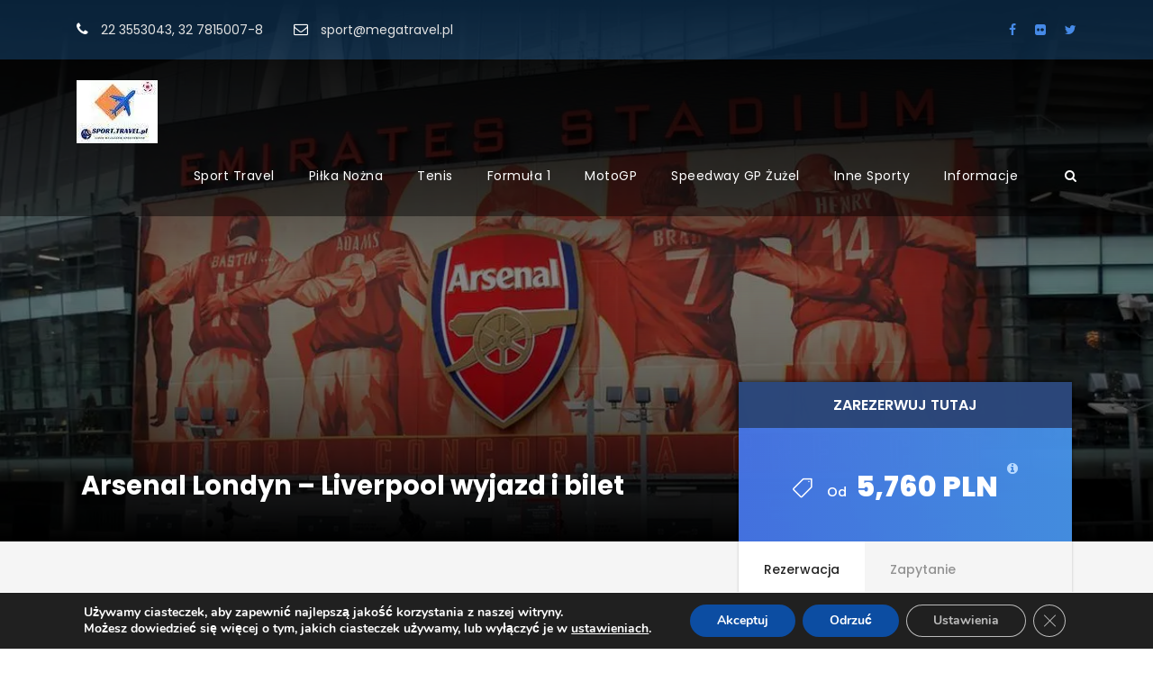

--- FILE ---
content_type: text/html; charset=UTF-8
request_url: https://sport.travel.pl/arsenal-londyn-liverpool-wyjazd-i-bilet/
body_size: 41850
content:
<!DOCTYPE html>
<html lang="pl-PL" class="no-js">
<head>
	<meta charset="UTF-8">
	<meta name="viewport" content="width=device-width, initial-scale=1">
	<link rel="profile" href="http://gmpg.org/xfn/11">
	<link rel="pingback" href="https://sport.travel.pl/xmlrpc.php">
	<!-- Global site tag (gtag.js) - Google Ads -->
<script async src="https://www.googletagmanager.com/gtag/js?id=AW-1069990349"></script>
<script>
  window.dataLayer = window.dataLayer || [];
  function gtag(){dataLayer.push(arguments);}
  gtag('js', new Date());

  gtag('config', 'AW-1069990349');
</script>
<!-- Global site tag (gtag.js) - Google Analytics -->
<script async src="https://www.googletagmanager.com/gtag/js?id=UA-3962826-7"></script>
<script>
  window.dataLayer = window.dataLayer || [];
  function gtag(){dataLayer.push(arguments);}
  gtag('js', new Date());

  gtag('config', 'UA-3962826-7');
</script>
<!-- Global site tag (gtag.js) - Google Analytics -->
<script async src="https://www.googletagmanager.com/gtag/js?id=G-DL8YVB57WS"></script>
<script>
  window.dataLayer = window.dataLayer || [];
  function gtag(){dataLayer.push(arguments);}
  gtag('js', new Date());

  gtag('config', 'G-DL8YVB57WS');
</script>

<script type="text/javascript">
    (function(c,l,a,r,i,t,y){
        c[a]=c[a]||function(){(c[a].q=c[a].q||[]).push(arguments)};
        t=l.createElement(r);t.async=1;t.src="https://www.clarity.ms/tag/"+i;
        y=l.getElementsByTagName(r)[0];y.parentNode.insertBefore(t,y);
    })(window, document, "clarity", "script", "tgtt0yq4j8");
</script><meta name='robots' content='index, follow, max-image-preview:large, max-snippet:-1, max-video-preview:-1' />

<!-- Google Tag Manager for WordPress by gtm4wp.com -->
<script data-cfasync="false" data-pagespeed-no-defer>
	var gtm4wp_datalayer_name = "dataLayer";
	var dataLayer = dataLayer || [];
</script>
<!-- End Google Tag Manager for WordPress by gtm4wp.com -->
	<!-- This site is optimized with the Yoast SEO Premium plugin v23.4 (Yoast SEO v26.6) - https://yoast.com/wordpress/plugins/seo/ -->
	<title>Arsenal Londyn - Liverpool wyjazd i bilet - Sport Travel</title>
	<meta name="description" content="Bilet i wyjazd na mecz Arsenal Londyn - Liverpool FC. Oferta najtańszych biletów na mecze. Organizujemy kompleksowo wyjazdy do Londynu." />
	<link rel="canonical" href="https://sport.travel.pl/arsenal-londyn-liverpool-wyjazd-i-bilet/" />
	<meta property="og:locale" content="pl_PL" />
	<meta property="og:type" content="article" />
	<meta property="og:title" content="Arsenal Londyn - Liverpool wyjazd i bilet" />
	<meta property="og:description" content="Bilet i wyjazd na mecz Arsenal Londyn - Liverpool FC. Oferta najtańszych biletów na mecze. Organizujemy kompleksowo wyjazdy do Londynu." />
	<meta property="og:url" content="https://sport.travel.pl/arsenal-londyn-liverpool-wyjazd-i-bilet/" />
	<meta property="og:site_name" content="Sport Travel" />
	<meta property="article:publisher" content="https://www.facebook.com/megatravel.sport" />
	<meta property="article:modified_time" content="2025-10-06T11:18:07+00:00" />
	<meta property="og:image" content="https://sport.travel.pl/wp-content/uploads/2022/05/arsenal-logo-m.png" />
	<meta property="og:image:width" content="400" />
	<meta property="og:image:height" content="400" />
	<meta property="og:image:type" content="image/png" />
	<meta name="twitter:card" content="summary_large_image" />
	<meta name="twitter:label1" content="Szacowany czas czytania" />
	<meta name="twitter:data1" content="34 minuty" />
	<script type="application/ld+json" class="yoast-schema-graph">{"@context":"https://schema.org","@graph":[{"@type":"WebPage","@id":"https://sport.travel.pl/arsenal-londyn-liverpool-wyjazd-i-bilet/","url":"https://sport.travel.pl/arsenal-londyn-liverpool-wyjazd-i-bilet/","name":"Arsenal Londyn - Liverpool wyjazd i bilet - Sport Travel","isPartOf":{"@id":"https://sport.travel.pl/#website"},"primaryImageOfPage":{"@id":"https://sport.travel.pl/arsenal-londyn-liverpool-wyjazd-i-bilet/#primaryimage"},"image":{"@id":"https://sport.travel.pl/arsenal-londyn-liverpool-wyjazd-i-bilet/#primaryimage"},"thumbnailUrl":"https://sport.travel.pl/wp-content/uploads/2022/05/arsenal-logo-m.png","datePublished":"2022-06-08T12:36:45+00:00","dateModified":"2025-10-06T11:18:07+00:00","description":"Bilet i wyjazd na mecz Arsenal Londyn - Liverpool FC. Oferta najtańszych biletów na mecze. Organizujemy kompleksowo wyjazdy do Londynu.","breadcrumb":{"@id":"https://sport.travel.pl/arsenal-londyn-liverpool-wyjazd-i-bilet/#breadcrumb"},"inLanguage":"pl-PL","potentialAction":[{"@type":"ReadAction","target":["https://sport.travel.pl/arsenal-londyn-liverpool-wyjazd-i-bilet/"]}]},{"@type":"ImageObject","inLanguage":"pl-PL","@id":"https://sport.travel.pl/arsenal-londyn-liverpool-wyjazd-i-bilet/#primaryimage","url":"https://sport.travel.pl/wp-content/uploads/2022/05/arsenal-logo-m.png","contentUrl":"https://sport.travel.pl/wp-content/uploads/2022/05/arsenal-logo-m.png","width":400,"height":400,"caption":"Arsenal wyjazd bilet"},{"@type":"BreadcrumbList","@id":"https://sport.travel.pl/arsenal-londyn-liverpool-wyjazd-i-bilet/#breadcrumb","itemListElement":[{"@type":"ListItem","position":1,"name":"Strona główna","item":"https://sport.travel.pl/"},{"@type":"ListItem","position":2,"name":"Arsenal Londyn &#8211; Liverpool wyjazd i bilet"}]},{"@type":"WebSite","@id":"https://sport.travel.pl/#website","url":"https://sport.travel.pl/","name":"Sport Travel","description":"Wyjazdy i bilety na imprezy sportowe","publisher":{"@id":"https://sport.travel.pl/#organization"},"potentialAction":[{"@type":"SearchAction","target":{"@type":"EntryPoint","urlTemplate":"https://sport.travel.pl/?s={search_term_string}"},"query-input":{"@type":"PropertyValueSpecification","valueRequired":true,"valueName":"search_term_string"}}],"inLanguage":"pl-PL"},{"@type":"Organization","@id":"https://sport.travel.pl/#organization","name":"SPORT TRAVEL","url":"https://sport.travel.pl/","logo":{"@type":"ImageObject","inLanguage":"pl-PL","@id":"https://sport.travel.pl/#/schema/logo/image/","url":"https://sport.travel.pl/wp-content/uploads/2022/07/cropped-SPORT-TRAVEL.png","contentUrl":"https://sport.travel.pl/wp-content/uploads/2022/07/cropped-SPORT-TRAVEL.png","width":512,"height":512,"caption":"SPORT TRAVEL"},"image":{"@id":"https://sport.travel.pl/#/schema/logo/image/"},"sameAs":["https://www.facebook.com/megatravel.sport"],"email":"sport@megatravel.pl","telephone":"327815008","legalName":"MEGA TRAVEL","foundingDate":"2000-12-20","vatID":"PL9542361472"}]}</script>
	<!-- / Yoast SEO Premium plugin. -->


<link rel='dns-prefetch' href='//maps.google.com' />
<link rel='dns-prefetch' href='//fonts.googleapis.com' />
<link rel="alternate" type="application/rss+xml" title="Sport Travel &raquo; Kanał z wpisami" href="https://sport.travel.pl/feed/" />
<link rel="alternate" type="application/rss+xml" title="Sport Travel &raquo; Kanał z komentarzami" href="https://sport.travel.pl/comments/feed/" />
<link rel="alternate" title="oEmbed (JSON)" type="application/json+oembed" href="https://sport.travel.pl/wp-json/oembed/1.0/embed?url=https%3A%2F%2Fsport.travel.pl%2Farsenal-londyn-liverpool-wyjazd-i-bilet%2F" />
<link rel="alternate" title="oEmbed (XML)" type="text/xml+oembed" href="https://sport.travel.pl/wp-json/oembed/1.0/embed?url=https%3A%2F%2Fsport.travel.pl%2Farsenal-londyn-liverpool-wyjazd-i-bilet%2F&#038;format=xml" />
		<!-- This site uses the Google Analytics by MonsterInsights plugin v9.11.1 - Using Analytics tracking - https://www.monsterinsights.com/ -->
							<script src="//www.googletagmanager.com/gtag/js?id=G-WBW27W9RCL"  data-cfasync="false" data-wpfc-render="false" type="text/javascript" async></script>
			<script data-cfasync="false" data-wpfc-render="false" type="text/javascript">
				var mi_version = '9.11.1';
				var mi_track_user = true;
				var mi_no_track_reason = '';
								var MonsterInsightsDefaultLocations = {"page_location":"https:\/\/sport.travel.pl\/arsenal-londyn-liverpool-wyjazd-i-bilet\/"};
								if ( typeof MonsterInsightsPrivacyGuardFilter === 'function' ) {
					var MonsterInsightsLocations = (typeof MonsterInsightsExcludeQuery === 'object') ? MonsterInsightsPrivacyGuardFilter( MonsterInsightsExcludeQuery ) : MonsterInsightsPrivacyGuardFilter( MonsterInsightsDefaultLocations );
				} else {
					var MonsterInsightsLocations = (typeof MonsterInsightsExcludeQuery === 'object') ? MonsterInsightsExcludeQuery : MonsterInsightsDefaultLocations;
				}

								var disableStrs = [
										'ga-disable-G-WBW27W9RCL',
									];

				/* Function to detect opted out users */
				function __gtagTrackerIsOptedOut() {
					for (var index = 0; index < disableStrs.length; index++) {
						if (document.cookie.indexOf(disableStrs[index] + '=true') > -1) {
							return true;
						}
					}

					return false;
				}

				/* Disable tracking if the opt-out cookie exists. */
				if (__gtagTrackerIsOptedOut()) {
					for (var index = 0; index < disableStrs.length; index++) {
						window[disableStrs[index]] = true;
					}
				}

				/* Opt-out function */
				function __gtagTrackerOptout() {
					for (var index = 0; index < disableStrs.length; index++) {
						document.cookie = disableStrs[index] + '=true; expires=Thu, 31 Dec 2099 23:59:59 UTC; path=/';
						window[disableStrs[index]] = true;
					}
				}

				if ('undefined' === typeof gaOptout) {
					function gaOptout() {
						__gtagTrackerOptout();
					}
				}
								window.dataLayer = window.dataLayer || [];

				window.MonsterInsightsDualTracker = {
					helpers: {},
					trackers: {},
				};
				if (mi_track_user) {
					function __gtagDataLayer() {
						dataLayer.push(arguments);
					}

					function __gtagTracker(type, name, parameters) {
						if (!parameters) {
							parameters = {};
						}

						if (parameters.send_to) {
							__gtagDataLayer.apply(null, arguments);
							return;
						}

						if (type === 'event') {
														parameters.send_to = monsterinsights_frontend.v4_id;
							var hookName = name;
							if (typeof parameters['event_category'] !== 'undefined') {
								hookName = parameters['event_category'] + ':' + name;
							}

							if (typeof MonsterInsightsDualTracker.trackers[hookName] !== 'undefined') {
								MonsterInsightsDualTracker.trackers[hookName](parameters);
							} else {
								__gtagDataLayer('event', name, parameters);
							}
							
						} else {
							__gtagDataLayer.apply(null, arguments);
						}
					}

					__gtagTracker('js', new Date());
					__gtagTracker('set', {
						'developer_id.dZGIzZG': true,
											});
					if ( MonsterInsightsLocations.page_location ) {
						__gtagTracker('set', MonsterInsightsLocations);
					}
										__gtagTracker('config', 'G-WBW27W9RCL', {"forceSSL":"true","link_attribution":"true"} );
										window.gtag = __gtagTracker;										(function () {
						/* https://developers.google.com/analytics/devguides/collection/analyticsjs/ */
						/* ga and __gaTracker compatibility shim. */
						var noopfn = function () {
							return null;
						};
						var newtracker = function () {
							return new Tracker();
						};
						var Tracker = function () {
							return null;
						};
						var p = Tracker.prototype;
						p.get = noopfn;
						p.set = noopfn;
						p.send = function () {
							var args = Array.prototype.slice.call(arguments);
							args.unshift('send');
							__gaTracker.apply(null, args);
						};
						var __gaTracker = function () {
							var len = arguments.length;
							if (len === 0) {
								return;
							}
							var f = arguments[len - 1];
							if (typeof f !== 'object' || f === null || typeof f.hitCallback !== 'function') {
								if ('send' === arguments[0]) {
									var hitConverted, hitObject = false, action;
									if ('event' === arguments[1]) {
										if ('undefined' !== typeof arguments[3]) {
											hitObject = {
												'eventAction': arguments[3],
												'eventCategory': arguments[2],
												'eventLabel': arguments[4],
												'value': arguments[5] ? arguments[5] : 1,
											}
										}
									}
									if ('pageview' === arguments[1]) {
										if ('undefined' !== typeof arguments[2]) {
											hitObject = {
												'eventAction': 'page_view',
												'page_path': arguments[2],
											}
										}
									}
									if (typeof arguments[2] === 'object') {
										hitObject = arguments[2];
									}
									if (typeof arguments[5] === 'object') {
										Object.assign(hitObject, arguments[5]);
									}
									if ('undefined' !== typeof arguments[1].hitType) {
										hitObject = arguments[1];
										if ('pageview' === hitObject.hitType) {
											hitObject.eventAction = 'page_view';
										}
									}
									if (hitObject) {
										action = 'timing' === arguments[1].hitType ? 'timing_complete' : hitObject.eventAction;
										hitConverted = mapArgs(hitObject);
										__gtagTracker('event', action, hitConverted);
									}
								}
								return;
							}

							function mapArgs(args) {
								var arg, hit = {};
								var gaMap = {
									'eventCategory': 'event_category',
									'eventAction': 'event_action',
									'eventLabel': 'event_label',
									'eventValue': 'event_value',
									'nonInteraction': 'non_interaction',
									'timingCategory': 'event_category',
									'timingVar': 'name',
									'timingValue': 'value',
									'timingLabel': 'event_label',
									'page': 'page_path',
									'location': 'page_location',
									'title': 'page_title',
									'referrer' : 'page_referrer',
								};
								for (arg in args) {
																		if (!(!args.hasOwnProperty(arg) || !gaMap.hasOwnProperty(arg))) {
										hit[gaMap[arg]] = args[arg];
									} else {
										hit[arg] = args[arg];
									}
								}
								return hit;
							}

							try {
								f.hitCallback();
							} catch (ex) {
							}
						};
						__gaTracker.create = newtracker;
						__gaTracker.getByName = newtracker;
						__gaTracker.getAll = function () {
							return [];
						};
						__gaTracker.remove = noopfn;
						__gaTracker.loaded = true;
						window['__gaTracker'] = __gaTracker;
					})();
									} else {
										console.log("");
					(function () {
						function __gtagTracker() {
							return null;
						}

						window['__gtagTracker'] = __gtagTracker;
						window['gtag'] = __gtagTracker;
					})();
									}
			</script>
							<!-- / Google Analytics by MonsterInsights -->
		<style id='wp-img-auto-sizes-contain-inline-css' type='text/css'>
img:is([sizes=auto i],[sizes^="auto," i]){contain-intrinsic-size:3000px 1500px}
/*# sourceURL=wp-img-auto-sizes-contain-inline-css */
</style>
<link rel='stylesheet' id='dashicons-css' href='https://sport.travel.pl/wp-includes/css/dashicons.min.css?ver=6.9' type='text/css' media='all' />
<link rel='stylesheet' id='post-views-counter-frontend-css' href='https://sport.travel.pl/wp-content/plugins/post-views-counter/css/frontend.css?ver=1.7.0' type='text/css' media='all' />
<style id='wp-emoji-styles-inline-css' type='text/css'>

	img.wp-smiley, img.emoji {
		display: inline !important;
		border: none !important;
		box-shadow: none !important;
		height: 1em !important;
		width: 1em !important;
		margin: 0 0.07em !important;
		vertical-align: -0.1em !important;
		background: none !important;
		padding: 0 !important;
	}
/*# sourceURL=wp-emoji-styles-inline-css */
</style>
<style id='wp-block-library-inline-css' type='text/css'>
:root{--wp-block-synced-color:#7a00df;--wp-block-synced-color--rgb:122,0,223;--wp-bound-block-color:var(--wp-block-synced-color);--wp-editor-canvas-background:#ddd;--wp-admin-theme-color:#007cba;--wp-admin-theme-color--rgb:0,124,186;--wp-admin-theme-color-darker-10:#006ba1;--wp-admin-theme-color-darker-10--rgb:0,107,160.5;--wp-admin-theme-color-darker-20:#005a87;--wp-admin-theme-color-darker-20--rgb:0,90,135;--wp-admin-border-width-focus:2px}@media (min-resolution:192dpi){:root{--wp-admin-border-width-focus:1.5px}}.wp-element-button{cursor:pointer}:root .has-very-light-gray-background-color{background-color:#eee}:root .has-very-dark-gray-background-color{background-color:#313131}:root .has-very-light-gray-color{color:#eee}:root .has-very-dark-gray-color{color:#313131}:root .has-vivid-green-cyan-to-vivid-cyan-blue-gradient-background{background:linear-gradient(135deg,#00d084,#0693e3)}:root .has-purple-crush-gradient-background{background:linear-gradient(135deg,#34e2e4,#4721fb 50%,#ab1dfe)}:root .has-hazy-dawn-gradient-background{background:linear-gradient(135deg,#faaca8,#dad0ec)}:root .has-subdued-olive-gradient-background{background:linear-gradient(135deg,#fafae1,#67a671)}:root .has-atomic-cream-gradient-background{background:linear-gradient(135deg,#fdd79a,#004a59)}:root .has-nightshade-gradient-background{background:linear-gradient(135deg,#330968,#31cdcf)}:root .has-midnight-gradient-background{background:linear-gradient(135deg,#020381,#2874fc)}:root{--wp--preset--font-size--normal:16px;--wp--preset--font-size--huge:42px}.has-regular-font-size{font-size:1em}.has-larger-font-size{font-size:2.625em}.has-normal-font-size{font-size:var(--wp--preset--font-size--normal)}.has-huge-font-size{font-size:var(--wp--preset--font-size--huge)}.has-text-align-center{text-align:center}.has-text-align-left{text-align:left}.has-text-align-right{text-align:right}.has-fit-text{white-space:nowrap!important}#end-resizable-editor-section{display:none}.aligncenter{clear:both}.items-justified-left{justify-content:flex-start}.items-justified-center{justify-content:center}.items-justified-right{justify-content:flex-end}.items-justified-space-between{justify-content:space-between}.screen-reader-text{border:0;clip-path:inset(50%);height:1px;margin:-1px;overflow:hidden;padding:0;position:absolute;width:1px;word-wrap:normal!important}.screen-reader-text:focus{background-color:#ddd;clip-path:none;color:#444;display:block;font-size:1em;height:auto;left:5px;line-height:normal;padding:15px 23px 14px;text-decoration:none;top:5px;width:auto;z-index:100000}html :where(.has-border-color){border-style:solid}html :where([style*=border-top-color]){border-top-style:solid}html :where([style*=border-right-color]){border-right-style:solid}html :where([style*=border-bottom-color]){border-bottom-style:solid}html :where([style*=border-left-color]){border-left-style:solid}html :where([style*=border-width]){border-style:solid}html :where([style*=border-top-width]){border-top-style:solid}html :where([style*=border-right-width]){border-right-style:solid}html :where([style*=border-bottom-width]){border-bottom-style:solid}html :where([style*=border-left-width]){border-left-style:solid}html :where(img[class*=wp-image-]){height:auto;max-width:100%}:where(figure){margin:0 0 1em}html :where(.is-position-sticky){--wp-admin--admin-bar--position-offset:var(--wp-admin--admin-bar--height,0px)}@media screen and (max-width:600px){html :where(.is-position-sticky){--wp-admin--admin-bar--position-offset:0px}}

/*# sourceURL=wp-block-library-inline-css */
</style><style id='global-styles-inline-css' type='text/css'>
:root{--wp--preset--aspect-ratio--square: 1;--wp--preset--aspect-ratio--4-3: 4/3;--wp--preset--aspect-ratio--3-4: 3/4;--wp--preset--aspect-ratio--3-2: 3/2;--wp--preset--aspect-ratio--2-3: 2/3;--wp--preset--aspect-ratio--16-9: 16/9;--wp--preset--aspect-ratio--9-16: 9/16;--wp--preset--color--black: #000000;--wp--preset--color--cyan-bluish-gray: #abb8c3;--wp--preset--color--white: #ffffff;--wp--preset--color--pale-pink: #f78da7;--wp--preset--color--vivid-red: #cf2e2e;--wp--preset--color--luminous-vivid-orange: #ff6900;--wp--preset--color--luminous-vivid-amber: #fcb900;--wp--preset--color--light-green-cyan: #7bdcb5;--wp--preset--color--vivid-green-cyan: #00d084;--wp--preset--color--pale-cyan-blue: #8ed1fc;--wp--preset--color--vivid-cyan-blue: #0693e3;--wp--preset--color--vivid-purple: #9b51e0;--wp--preset--gradient--vivid-cyan-blue-to-vivid-purple: linear-gradient(135deg,rgb(6,147,227) 0%,rgb(155,81,224) 100%);--wp--preset--gradient--light-green-cyan-to-vivid-green-cyan: linear-gradient(135deg,rgb(122,220,180) 0%,rgb(0,208,130) 100%);--wp--preset--gradient--luminous-vivid-amber-to-luminous-vivid-orange: linear-gradient(135deg,rgb(252,185,0) 0%,rgb(255,105,0) 100%);--wp--preset--gradient--luminous-vivid-orange-to-vivid-red: linear-gradient(135deg,rgb(255,105,0) 0%,rgb(207,46,46) 100%);--wp--preset--gradient--very-light-gray-to-cyan-bluish-gray: linear-gradient(135deg,rgb(238,238,238) 0%,rgb(169,184,195) 100%);--wp--preset--gradient--cool-to-warm-spectrum: linear-gradient(135deg,rgb(74,234,220) 0%,rgb(151,120,209) 20%,rgb(207,42,186) 40%,rgb(238,44,130) 60%,rgb(251,105,98) 80%,rgb(254,248,76) 100%);--wp--preset--gradient--blush-light-purple: linear-gradient(135deg,rgb(255,206,236) 0%,rgb(152,150,240) 100%);--wp--preset--gradient--blush-bordeaux: linear-gradient(135deg,rgb(254,205,165) 0%,rgb(254,45,45) 50%,rgb(107,0,62) 100%);--wp--preset--gradient--luminous-dusk: linear-gradient(135deg,rgb(255,203,112) 0%,rgb(199,81,192) 50%,rgb(65,88,208) 100%);--wp--preset--gradient--pale-ocean: linear-gradient(135deg,rgb(255,245,203) 0%,rgb(182,227,212) 50%,rgb(51,167,181) 100%);--wp--preset--gradient--electric-grass: linear-gradient(135deg,rgb(202,248,128) 0%,rgb(113,206,126) 100%);--wp--preset--gradient--midnight: linear-gradient(135deg,rgb(2,3,129) 0%,rgb(40,116,252) 100%);--wp--preset--font-size--small: 13px;--wp--preset--font-size--medium: 20px;--wp--preset--font-size--large: 36px;--wp--preset--font-size--x-large: 42px;--wp--preset--spacing--20: 0.44rem;--wp--preset--spacing--30: 0.67rem;--wp--preset--spacing--40: 1rem;--wp--preset--spacing--50: 1.5rem;--wp--preset--spacing--60: 2.25rem;--wp--preset--spacing--70: 3.38rem;--wp--preset--spacing--80: 5.06rem;--wp--preset--shadow--natural: 6px 6px 9px rgba(0, 0, 0, 0.2);--wp--preset--shadow--deep: 12px 12px 50px rgba(0, 0, 0, 0.4);--wp--preset--shadow--sharp: 6px 6px 0px rgba(0, 0, 0, 0.2);--wp--preset--shadow--outlined: 6px 6px 0px -3px rgb(255, 255, 255), 6px 6px rgb(0, 0, 0);--wp--preset--shadow--crisp: 6px 6px 0px rgb(0, 0, 0);}:where(.is-layout-flex){gap: 0.5em;}:where(.is-layout-grid){gap: 0.5em;}body .is-layout-flex{display: flex;}.is-layout-flex{flex-wrap: wrap;align-items: center;}.is-layout-flex > :is(*, div){margin: 0;}body .is-layout-grid{display: grid;}.is-layout-grid > :is(*, div){margin: 0;}:where(.wp-block-columns.is-layout-flex){gap: 2em;}:where(.wp-block-columns.is-layout-grid){gap: 2em;}:where(.wp-block-post-template.is-layout-flex){gap: 1.25em;}:where(.wp-block-post-template.is-layout-grid){gap: 1.25em;}.has-black-color{color: var(--wp--preset--color--black) !important;}.has-cyan-bluish-gray-color{color: var(--wp--preset--color--cyan-bluish-gray) !important;}.has-white-color{color: var(--wp--preset--color--white) !important;}.has-pale-pink-color{color: var(--wp--preset--color--pale-pink) !important;}.has-vivid-red-color{color: var(--wp--preset--color--vivid-red) !important;}.has-luminous-vivid-orange-color{color: var(--wp--preset--color--luminous-vivid-orange) !important;}.has-luminous-vivid-amber-color{color: var(--wp--preset--color--luminous-vivid-amber) !important;}.has-light-green-cyan-color{color: var(--wp--preset--color--light-green-cyan) !important;}.has-vivid-green-cyan-color{color: var(--wp--preset--color--vivid-green-cyan) !important;}.has-pale-cyan-blue-color{color: var(--wp--preset--color--pale-cyan-blue) !important;}.has-vivid-cyan-blue-color{color: var(--wp--preset--color--vivid-cyan-blue) !important;}.has-vivid-purple-color{color: var(--wp--preset--color--vivid-purple) !important;}.has-black-background-color{background-color: var(--wp--preset--color--black) !important;}.has-cyan-bluish-gray-background-color{background-color: var(--wp--preset--color--cyan-bluish-gray) !important;}.has-white-background-color{background-color: var(--wp--preset--color--white) !important;}.has-pale-pink-background-color{background-color: var(--wp--preset--color--pale-pink) !important;}.has-vivid-red-background-color{background-color: var(--wp--preset--color--vivid-red) !important;}.has-luminous-vivid-orange-background-color{background-color: var(--wp--preset--color--luminous-vivid-orange) !important;}.has-luminous-vivid-amber-background-color{background-color: var(--wp--preset--color--luminous-vivid-amber) !important;}.has-light-green-cyan-background-color{background-color: var(--wp--preset--color--light-green-cyan) !important;}.has-vivid-green-cyan-background-color{background-color: var(--wp--preset--color--vivid-green-cyan) !important;}.has-pale-cyan-blue-background-color{background-color: var(--wp--preset--color--pale-cyan-blue) !important;}.has-vivid-cyan-blue-background-color{background-color: var(--wp--preset--color--vivid-cyan-blue) !important;}.has-vivid-purple-background-color{background-color: var(--wp--preset--color--vivid-purple) !important;}.has-black-border-color{border-color: var(--wp--preset--color--black) !important;}.has-cyan-bluish-gray-border-color{border-color: var(--wp--preset--color--cyan-bluish-gray) !important;}.has-white-border-color{border-color: var(--wp--preset--color--white) !important;}.has-pale-pink-border-color{border-color: var(--wp--preset--color--pale-pink) !important;}.has-vivid-red-border-color{border-color: var(--wp--preset--color--vivid-red) !important;}.has-luminous-vivid-orange-border-color{border-color: var(--wp--preset--color--luminous-vivid-orange) !important;}.has-luminous-vivid-amber-border-color{border-color: var(--wp--preset--color--luminous-vivid-amber) !important;}.has-light-green-cyan-border-color{border-color: var(--wp--preset--color--light-green-cyan) !important;}.has-vivid-green-cyan-border-color{border-color: var(--wp--preset--color--vivid-green-cyan) !important;}.has-pale-cyan-blue-border-color{border-color: var(--wp--preset--color--pale-cyan-blue) !important;}.has-vivid-cyan-blue-border-color{border-color: var(--wp--preset--color--vivid-cyan-blue) !important;}.has-vivid-purple-border-color{border-color: var(--wp--preset--color--vivid-purple) !important;}.has-vivid-cyan-blue-to-vivid-purple-gradient-background{background: var(--wp--preset--gradient--vivid-cyan-blue-to-vivid-purple) !important;}.has-light-green-cyan-to-vivid-green-cyan-gradient-background{background: var(--wp--preset--gradient--light-green-cyan-to-vivid-green-cyan) !important;}.has-luminous-vivid-amber-to-luminous-vivid-orange-gradient-background{background: var(--wp--preset--gradient--luminous-vivid-amber-to-luminous-vivid-orange) !important;}.has-luminous-vivid-orange-to-vivid-red-gradient-background{background: var(--wp--preset--gradient--luminous-vivid-orange-to-vivid-red) !important;}.has-very-light-gray-to-cyan-bluish-gray-gradient-background{background: var(--wp--preset--gradient--very-light-gray-to-cyan-bluish-gray) !important;}.has-cool-to-warm-spectrum-gradient-background{background: var(--wp--preset--gradient--cool-to-warm-spectrum) !important;}.has-blush-light-purple-gradient-background{background: var(--wp--preset--gradient--blush-light-purple) !important;}.has-blush-bordeaux-gradient-background{background: var(--wp--preset--gradient--blush-bordeaux) !important;}.has-luminous-dusk-gradient-background{background: var(--wp--preset--gradient--luminous-dusk) !important;}.has-pale-ocean-gradient-background{background: var(--wp--preset--gradient--pale-ocean) !important;}.has-electric-grass-gradient-background{background: var(--wp--preset--gradient--electric-grass) !important;}.has-midnight-gradient-background{background: var(--wp--preset--gradient--midnight) !important;}.has-small-font-size{font-size: var(--wp--preset--font-size--small) !important;}.has-medium-font-size{font-size: var(--wp--preset--font-size--medium) !important;}.has-large-font-size{font-size: var(--wp--preset--font-size--large) !important;}.has-x-large-font-size{font-size: var(--wp--preset--font-size--x-large) !important;}
/*# sourceURL=global-styles-inline-css */
</style>

<style id='classic-theme-styles-inline-css' type='text/css'>
/*! This file is auto-generated */
.wp-block-button__link{color:#fff;background-color:#32373c;border-radius:9999px;box-shadow:none;text-decoration:none;padding:calc(.667em + 2px) calc(1.333em + 2px);font-size:1.125em}.wp-block-file__button{background:#32373c;color:#fff;text-decoration:none}
/*# sourceURL=/wp-includes/css/classic-themes.min.css */
</style>
<link rel='stylesheet' id='contact-form-7-css' href='https://sport.travel.pl/wp-content/plugins/contact-form-7/includes/css/styles.css?ver=6.1.4' type='text/css' media='all' />
<link rel='stylesheet' id='gdlr-core-google-font-css' href='https://fonts.googleapis.com/css?family=Poppins%3A100%2C100italic%2C200%2C200italic%2C300%2C300italic%2Cregular%2Citalic%2C500%2C500italic%2C600%2C600italic%2C700%2C700italic%2C800%2C800italic%2C900%2C900italic%7COpen+Sans%3A300%2Cregular%2C500%2C600%2C700%2C800%2C300italic%2Citalic%2C500italic%2C600italic%2C700italic%2C800italic&#038;subset=latin%2Clatin-ext%2Ccyrillic%2Ccyrillic-ext%2Cgreek%2Cgreek-ext%2Chebrew%2Cmath%2Csymbols%2Cvietnamese&#038;ver=6.9' type='text/css' media='all' />
<link rel='stylesheet' id='font-awesome-css' href='https://sport.travel.pl/wp-content/plugins/goodlayers-core/plugins/fontawesome/font-awesome.css?ver=6.9' type='text/css' media='all' />
<link rel='stylesheet' id='elegant-font-css' href='https://sport.travel.pl/wp-content/plugins/goodlayers-core/plugins/elegant/elegant-font.css?ver=6.9' type='text/css' media='all' />
<link rel='stylesheet' id='gdlr-core-plugin-css' href='https://sport.travel.pl/wp-content/plugins/goodlayers-core/plugins/style.css?ver=1761914624' type='text/css' media='all' />
<link rel='stylesheet' id='gdlr-core-page-builder-css' href='https://sport.travel.pl/wp-content/plugins/goodlayers-core/include/css/page-builder.css?ver=6.9' type='text/css' media='all' />
<link rel='stylesheet' id='gdlr-travel-css' href='https://sport.travel.pl/wp-content/plugins/tourmaster/plugins/gdlr-travel/style.css?ver=6.9' type='text/css' media='all' />
<link rel='stylesheet' id='tourmaster-style-css' href='https://sport.travel.pl/wp-content/plugins/tourmaster/tourmaster.css?ver=4.1.4' type='text/css' media='all' />
<link rel='stylesheet' id='tourmaster-global-custom-style-css' href='https://sport.travel.pl/wp-content/uploads/tourmaster-global-style-custom.css?1761914976&#038;ver=6.9' type='text/css' media='all' />
<link rel='stylesheet' id='wpgmp-frontend-css' href='https://sport.travel.pl/wp-content/plugins/wp-google-map-plugin/assets/css/wpgmp_all_frontend.css?ver=4.9.0' type='text/css' media='all' />
<link rel='stylesheet' id='traveltour-style-core-css' href='https://sport.travel.pl/wp-content/themes/traveltour/css/style-core.css?ver=6.9' type='text/css' media='all' />
<link rel='stylesheet' id='traveltour-custom-style-css' href='https://sport.travel.pl/wp-content/uploads/traveltour-style-custom.css?1761914624&#038;ver=6.9' type='text/css' media='all' />
<link rel='stylesheet' id='traveltour-child-theme-style-css' href='https://sport.travel.pl/wp-content/themes/traveltour-child/style.css?ver=6.9' type='text/css' media='all' />
<link rel='stylesheet' id='newsletter-css' href='https://sport.travel.pl/wp-content/plugins/newsletter/style.css?ver=9.1.0' type='text/css' media='all' />
<link rel='stylesheet' id='tourmaster-custom-style-css' href='https://sport.travel.pl/wp-content/uploads/tourmaster-style-custom.css?1758786176&#038;ver=6.9' type='text/css' media='all' />
<link rel='stylesheet' id='tourmaster-room-style-css' href='https://sport.travel.pl/wp-content/plugins/tourmaster/room/tourmaster-room.css?ver=1.0.0' type='text/css' media='all' />
<link rel='stylesheet' id='tourmaster-room-custom-style-css' href='https://sport.travel.pl/wp-content/plugins/tourmaster/room/style-custom.css?ver=6.9' type='text/css' media='all' />
<link rel='stylesheet' id='moove_gdpr_frontend-css' href='https://sport.travel.pl/wp-content/plugins/gdpr-cookie-compliance/dist/styles/gdpr-main.css?ver=5.0.9' type='text/css' media='all' />
<style id='moove_gdpr_frontend-inline-css' type='text/css'>
#moove_gdpr_cookie_modal,#moove_gdpr_cookie_info_bar,.gdpr_cookie_settings_shortcode_content{font-family:&#039;Nunito&#039;,sans-serif}#moove_gdpr_save_popup_settings_button{background-color:#373737;color:#fff}#moove_gdpr_save_popup_settings_button:hover{background-color:#000}#moove_gdpr_cookie_info_bar .moove-gdpr-info-bar-container .moove-gdpr-info-bar-content a.mgbutton,#moove_gdpr_cookie_info_bar .moove-gdpr-info-bar-container .moove-gdpr-info-bar-content button.mgbutton{background-color:#0c4da2}#moove_gdpr_cookie_modal .moove-gdpr-modal-content .moove-gdpr-modal-footer-content .moove-gdpr-button-holder a.mgbutton,#moove_gdpr_cookie_modal .moove-gdpr-modal-content .moove-gdpr-modal-footer-content .moove-gdpr-button-holder button.mgbutton,.gdpr_cookie_settings_shortcode_content .gdpr-shr-button.button-green{background-color:#0c4da2;border-color:#0c4da2}#moove_gdpr_cookie_modal .moove-gdpr-modal-content .moove-gdpr-modal-footer-content .moove-gdpr-button-holder a.mgbutton:hover,#moove_gdpr_cookie_modal .moove-gdpr-modal-content .moove-gdpr-modal-footer-content .moove-gdpr-button-holder button.mgbutton:hover,.gdpr_cookie_settings_shortcode_content .gdpr-shr-button.button-green:hover{background-color:#fff;color:#0c4da2}#moove_gdpr_cookie_modal .moove-gdpr-modal-content .moove-gdpr-modal-close i,#moove_gdpr_cookie_modal .moove-gdpr-modal-content .moove-gdpr-modal-close span.gdpr-icon{background-color:#0c4da2;border:1px solid #0c4da2}#moove_gdpr_cookie_info_bar span.moove-gdpr-infobar-allow-all.focus-g,#moove_gdpr_cookie_info_bar span.moove-gdpr-infobar-allow-all:focus,#moove_gdpr_cookie_info_bar button.moove-gdpr-infobar-allow-all.focus-g,#moove_gdpr_cookie_info_bar button.moove-gdpr-infobar-allow-all:focus,#moove_gdpr_cookie_info_bar span.moove-gdpr-infobar-reject-btn.focus-g,#moove_gdpr_cookie_info_bar span.moove-gdpr-infobar-reject-btn:focus,#moove_gdpr_cookie_info_bar button.moove-gdpr-infobar-reject-btn.focus-g,#moove_gdpr_cookie_info_bar button.moove-gdpr-infobar-reject-btn:focus,#moove_gdpr_cookie_info_bar span.change-settings-button.focus-g,#moove_gdpr_cookie_info_bar span.change-settings-button:focus,#moove_gdpr_cookie_info_bar button.change-settings-button.focus-g,#moove_gdpr_cookie_info_bar button.change-settings-button:focus{-webkit-box-shadow:0 0 1px 3px #0c4da2;-moz-box-shadow:0 0 1px 3px #0c4da2;box-shadow:0 0 1px 3px #0c4da2}#moove_gdpr_cookie_modal .moove-gdpr-modal-content .moove-gdpr-modal-close i:hover,#moove_gdpr_cookie_modal .moove-gdpr-modal-content .moove-gdpr-modal-close span.gdpr-icon:hover,#moove_gdpr_cookie_info_bar span[data-href]>u.change-settings-button{color:#0c4da2}#moove_gdpr_cookie_modal .moove-gdpr-modal-content .moove-gdpr-modal-left-content #moove-gdpr-menu li.menu-item-selected a span.gdpr-icon,#moove_gdpr_cookie_modal .moove-gdpr-modal-content .moove-gdpr-modal-left-content #moove-gdpr-menu li.menu-item-selected button span.gdpr-icon{color:inherit}#moove_gdpr_cookie_modal .moove-gdpr-modal-content .moove-gdpr-modal-left-content #moove-gdpr-menu li a span.gdpr-icon,#moove_gdpr_cookie_modal .moove-gdpr-modal-content .moove-gdpr-modal-left-content #moove-gdpr-menu li button span.gdpr-icon{color:inherit}#moove_gdpr_cookie_modal .gdpr-acc-link{line-height:0;font-size:0;color:transparent;position:absolute}#moove_gdpr_cookie_modal .moove-gdpr-modal-content .moove-gdpr-modal-close:hover i,#moove_gdpr_cookie_modal .moove-gdpr-modal-content .moove-gdpr-modal-left-content #moove-gdpr-menu li a,#moove_gdpr_cookie_modal .moove-gdpr-modal-content .moove-gdpr-modal-left-content #moove-gdpr-menu li button,#moove_gdpr_cookie_modal .moove-gdpr-modal-content .moove-gdpr-modal-left-content #moove-gdpr-menu li button i,#moove_gdpr_cookie_modal .moove-gdpr-modal-content .moove-gdpr-modal-left-content #moove-gdpr-menu li a i,#moove_gdpr_cookie_modal .moove-gdpr-modal-content .moove-gdpr-tab-main .moove-gdpr-tab-main-content a:hover,#moove_gdpr_cookie_info_bar.moove-gdpr-dark-scheme .moove-gdpr-info-bar-container .moove-gdpr-info-bar-content a.mgbutton:hover,#moove_gdpr_cookie_info_bar.moove-gdpr-dark-scheme .moove-gdpr-info-bar-container .moove-gdpr-info-bar-content button.mgbutton:hover,#moove_gdpr_cookie_info_bar.moove-gdpr-dark-scheme .moove-gdpr-info-bar-container .moove-gdpr-info-bar-content a:hover,#moove_gdpr_cookie_info_bar.moove-gdpr-dark-scheme .moove-gdpr-info-bar-container .moove-gdpr-info-bar-content button:hover,#moove_gdpr_cookie_info_bar.moove-gdpr-dark-scheme .moove-gdpr-info-bar-container .moove-gdpr-info-bar-content span.change-settings-button:hover,#moove_gdpr_cookie_info_bar.moove-gdpr-dark-scheme .moove-gdpr-info-bar-container .moove-gdpr-info-bar-content button.change-settings-button:hover,#moove_gdpr_cookie_info_bar.moove-gdpr-dark-scheme .moove-gdpr-info-bar-container .moove-gdpr-info-bar-content u.change-settings-button:hover,#moove_gdpr_cookie_info_bar span[data-href]>u.change-settings-button,#moove_gdpr_cookie_info_bar.moove-gdpr-dark-scheme .moove-gdpr-info-bar-container .moove-gdpr-info-bar-content a.mgbutton.focus-g,#moove_gdpr_cookie_info_bar.moove-gdpr-dark-scheme .moove-gdpr-info-bar-container .moove-gdpr-info-bar-content button.mgbutton.focus-g,#moove_gdpr_cookie_info_bar.moove-gdpr-dark-scheme .moove-gdpr-info-bar-container .moove-gdpr-info-bar-content a.focus-g,#moove_gdpr_cookie_info_bar.moove-gdpr-dark-scheme .moove-gdpr-info-bar-container .moove-gdpr-info-bar-content button.focus-g,#moove_gdpr_cookie_info_bar.moove-gdpr-dark-scheme .moove-gdpr-info-bar-container .moove-gdpr-info-bar-content a.mgbutton:focus,#moove_gdpr_cookie_info_bar.moove-gdpr-dark-scheme .moove-gdpr-info-bar-container .moove-gdpr-info-bar-content button.mgbutton:focus,#moove_gdpr_cookie_info_bar.moove-gdpr-dark-scheme .moove-gdpr-info-bar-container .moove-gdpr-info-bar-content a:focus,#moove_gdpr_cookie_info_bar.moove-gdpr-dark-scheme .moove-gdpr-info-bar-container .moove-gdpr-info-bar-content button:focus,#moove_gdpr_cookie_info_bar.moove-gdpr-dark-scheme .moove-gdpr-info-bar-container .moove-gdpr-info-bar-content span.change-settings-button.focus-g,span.change-settings-button:focus,button.change-settings-button.focus-g,button.change-settings-button:focus,#moove_gdpr_cookie_info_bar.moove-gdpr-dark-scheme .moove-gdpr-info-bar-container .moove-gdpr-info-bar-content u.change-settings-button.focus-g,#moove_gdpr_cookie_info_bar.moove-gdpr-dark-scheme .moove-gdpr-info-bar-container .moove-gdpr-info-bar-content u.change-settings-button:focus{color:#0c4da2}#moove_gdpr_cookie_modal .moove-gdpr-branding.focus-g span,#moove_gdpr_cookie_modal .moove-gdpr-modal-content .moove-gdpr-tab-main a.focus-g,#moove_gdpr_cookie_modal .moove-gdpr-modal-content .moove-gdpr-tab-main .gdpr-cd-details-toggle.focus-g{color:#0c4da2}#moove_gdpr_cookie_modal.gdpr_lightbox-hide{display:none}
/*# sourceURL=moove_gdpr_frontend-inline-css */
</style>
<script type="text/javascript" src="https://sport.travel.pl/wp-content/plugins/google-analytics-for-wordpress/assets/js/frontend-gtag.min.js?ver=9.11.1" id="monsterinsights-frontend-script-js" async="async" data-wp-strategy="async"></script>
<script data-cfasync="false" data-wpfc-render="false" type="text/javascript" id='monsterinsights-frontend-script-js-extra'>/* <![CDATA[ */
var monsterinsights_frontend = {"js_events_tracking":"true","download_extensions":"doc,pdf,ppt,zip,xls,docx,pptx,xlsx","inbound_paths":"[{\"path\":\"\\\/go\\\/\",\"label\":\"affiliate\"},{\"path\":\"\\\/recommend\\\/\",\"label\":\"affiliate\"}]","home_url":"https:\/\/sport.travel.pl","hash_tracking":"false","v4_id":"G-WBW27W9RCL"};/* ]]> */
</script>
<script type="text/javascript" src="https://sport.travel.pl/wp-includes/js/jquery/jquery.min.js?ver=3.7.1" id="jquery-core-js"></script>
<script type="text/javascript" src="https://sport.travel.pl/wp-includes/js/jquery/jquery-migrate.min.js?ver=3.4.1" id="jquery-migrate-js"></script>
<link rel="https://api.w.org/" href="https://sport.travel.pl/wp-json/" /><link rel="alternate" title="JSON" type="application/json" href="https://sport.travel.pl/wp-json/wp/v2/tour/7128" /><link rel="EditURI" type="application/rsd+xml" title="RSD" href="https://sport.travel.pl/xmlrpc.php?rsd" />
<meta name="generator" content="WordPress 6.9" />
<link rel='shortlink' href='https://sport.travel.pl/?p=7128' />

<!-- Google Tag Manager for WordPress by gtm4wp.com -->
<!-- GTM Container placement set to footer -->
<script data-cfasync="false" data-pagespeed-no-defer>
	var dataLayer_content = {"pagePostType":"tour","pagePostType2":"single-tour","pagePostAuthor":"Paulina Muszańska"};
	dataLayer.push( dataLayer_content );
</script>
<script data-cfasync="false" data-pagespeed-no-defer>
		if (typeof gtag == "undefined") {
			function gtag(){dataLayer.push(arguments);}
		}

		gtag("consent", "default", {
			"analytics_storage": "denied",
			"ad_storage": "denied",
			"ad_user_data": "denied",
			"ad_personalization": "denied",
			"functionality_storage": "denied",
			"security_storage": "granted",
			"personalization_storage": "denied",
		});
</script>
<script data-cfasync="false" data-pagespeed-no-defer>
(function(w,d,s,l,i){w[l]=w[l]||[];w[l].push({'gtm.start':
new Date().getTime(),event:'gtm.js'});var f=d.getElementsByTagName(s)[0],
j=d.createElement(s),dl=l!='dataLayer'?'&l='+l:'';j.async=true;j.src=
'//www.googletagmanager.com/gtm.js?id='+i+dl;f.parentNode.insertBefore(j,f);
})(window,document,'script','dataLayer','GTM-PZHJM9X');
</script>
<!-- End Google Tag Manager for WordPress by gtm4wp.com -->								<script>
					// Define dataLayer and the gtag function.
					window.dataLayer = window.dataLayer || [];
					function gtag(){dataLayer.push(arguments);}

					// Set default consent to 'denied' as a placeholder
					// Determine actual values based on your own requirements
					gtag('consent', 'default', {
						'ad_storage': 'denied',
						'ad_user_data': 'denied',
						'ad_personalization': 'denied',
						'analytics_storage': 'denied',
						'personalization_storage': 'denied',
						'security_storage': 'denied',
						'functionality_storage': 'denied',
						'wait_for_update': '2000'
					});
				</script>

				<!-- Google Tag Manager -->
				<script>(function(w,d,s,l,i){w[l]=w[l]||[];w[l].push({'gtm.start':
				new Date().getTime(),event:'gtm.js'});var f=d.getElementsByTagName(s)[0],
				j=d.createElement(s),dl=l!='dataLayer'?'&l='+l:'';j.async=true;j.src=
				'https://www.googletagmanager.com/gtm.js?id='+i+dl;f.parentNode.insertBefore(j,f);
				})(window,document,'script','dataLayer','PZHJM9X');</script>
				<!-- End Google Tag Manager -->
							<style type="text/css">.recentcomments a{display:inline !important;padding:0 !important;margin:0 !important;}</style><meta name="generator" content="Powered by Slider Revolution 6.7.37 - responsive, Mobile-Friendly Slider Plugin for WordPress with comfortable drag and drop interface." />
<link rel="icon" href="https://sport.travel.pl/wp-content/uploads/2022/07/cropped-SPORT-TRAVEL-32x32.png" sizes="32x32" />
<link rel="icon" href="https://sport.travel.pl/wp-content/uploads/2022/07/cropped-SPORT-TRAVEL-192x192.png" sizes="192x192" />
<link rel="apple-touch-icon" href="https://sport.travel.pl/wp-content/uploads/2022/07/cropped-SPORT-TRAVEL-180x180.png" />
<meta name="msapplication-TileImage" content="https://sport.travel.pl/wp-content/uploads/2022/07/cropped-SPORT-TRAVEL-270x270.png" />
<script>function setREVStartSize(e){
			//window.requestAnimationFrame(function() {
				window.RSIW = window.RSIW===undefined ? window.innerWidth : window.RSIW;
				window.RSIH = window.RSIH===undefined ? window.innerHeight : window.RSIH;
				try {
					var pw = document.getElementById(e.c).parentNode.offsetWidth,
						newh;
					pw = pw===0 || isNaN(pw) || (e.l=="fullwidth" || e.layout=="fullwidth") ? window.RSIW : pw;
					e.tabw = e.tabw===undefined ? 0 : parseInt(e.tabw);
					e.thumbw = e.thumbw===undefined ? 0 : parseInt(e.thumbw);
					e.tabh = e.tabh===undefined ? 0 : parseInt(e.tabh);
					e.thumbh = e.thumbh===undefined ? 0 : parseInt(e.thumbh);
					e.tabhide = e.tabhide===undefined ? 0 : parseInt(e.tabhide);
					e.thumbhide = e.thumbhide===undefined ? 0 : parseInt(e.thumbhide);
					e.mh = e.mh===undefined || e.mh=="" || e.mh==="auto" ? 0 : parseInt(e.mh,0);
					if(e.layout==="fullscreen" || e.l==="fullscreen")
						newh = Math.max(e.mh,window.RSIH);
					else{
						e.gw = Array.isArray(e.gw) ? e.gw : [e.gw];
						for (var i in e.rl) if (e.gw[i]===undefined || e.gw[i]===0) e.gw[i] = e.gw[i-1];
						e.gh = e.el===undefined || e.el==="" || (Array.isArray(e.el) && e.el.length==0)? e.gh : e.el;
						e.gh = Array.isArray(e.gh) ? e.gh : [e.gh];
						for (var i in e.rl) if (e.gh[i]===undefined || e.gh[i]===0) e.gh[i] = e.gh[i-1];
											
						var nl = new Array(e.rl.length),
							ix = 0,
							sl;
						e.tabw = e.tabhide>=pw ? 0 : e.tabw;
						e.thumbw = e.thumbhide>=pw ? 0 : e.thumbw;
						e.tabh = e.tabhide>=pw ? 0 : e.tabh;
						e.thumbh = e.thumbhide>=pw ? 0 : e.thumbh;
						for (var i in e.rl) nl[i] = e.rl[i]<window.RSIW ? 0 : e.rl[i];
						sl = nl[0];
						for (var i in nl) if (sl>nl[i] && nl[i]>0) { sl = nl[i]; ix=i;}
						var m = pw>(e.gw[ix]+e.tabw+e.thumbw) ? 1 : (pw-(e.tabw+e.thumbw)) / (e.gw[ix]);
						newh =  (e.gh[ix] * m) + (e.tabh + e.thumbh);
					}
					var el = document.getElementById(e.c);
					if (el!==null && el) el.style.height = newh+"px";
					el = document.getElementById(e.c+"_wrapper");
					if (el!==null && el) {
						el.style.height = newh+"px";
						el.style.display = "block";
					}
				} catch(e){
					console.log("Failure at Presize of Slider:" + e)
				}
			//});
		  };</script>
<link rel='stylesheet' id='rs-plugin-settings-css' href='//sport.travel.pl/wp-content/plugins/revslider/sr6/assets/css/rs6.css?ver=6.7.37' type='text/css' media='all' />
<style id='rs-plugin-settings-inline-css' type='text/css'>
#rs-demo-id {}
/*# sourceURL=rs-plugin-settings-inline-css */
</style>
</head>

<body class="wp-singular tour-template-default single single-tour postid-7128 wp-theme-traveltour wp-child-theme-traveltour-child gdlr-core-body tourmaster-bottom-booking-bar tourmaster-mobile-read-more tourmaster-body traveltour-body traveltour-body-front traveltour-full  traveltour-with-sticky-navigation gdlr-core-link-to-lightbox">
<div class="traveltour-mobile-header-wrap" ><div class="traveltour-top-bar" ><div class="traveltour-top-bar-background" ></div><div class="traveltour-top-bar-container clearfix traveltour-container " ><div class="traveltour-top-bar-left traveltour-item-pdlr travel-tour-hide-on-mobile"><i class="fa fa-phone" style="font-size: 16px ;color: #ffffff ;margin-right: 10px ;"  ></i> 22 3553043, 32 7815007-8
<i class="fa fa-envelope-o" style="font-size: 16px ;color: #ffffff ;margin-left: 30px ;margin-right: 10px ;"  ></i> sport@megatravel.pl</div><div class="traveltour-top-bar-right traveltour-item-pdlr"><div class="traveltour-top-bar-right-social" ><a href="https://www.facebook.com/megatravel.sport" target="_blank" class="infinite-top-bar-social-icon" title="facebook" ><i class="fa fa-facebook" ></i></a><a href="#" target="_blank" class="infinite-top-bar-social-icon" title="flickr" ><i class="fa fa-flickr" ></i></a><a href="#" target="_blank" class="infinite-top-bar-social-icon" title="twitter" ><i class="fa fa-twitter" ></i></a></div></div></div></div><div class="traveltour-mobile-header traveltour-header-background traveltour-style-slide" id="traveltour-mobile-header" ><div class="traveltour-mobile-header-container traveltour-container" ><div class="traveltour-logo  traveltour-item-pdlr"><div class="traveltour-logo-inner"><a class="" href="https://sport.travel.pl/" ><img src="https://sport.travel.pl/wp-content/uploads/2022/07/SPORT-TRAVEL90px.jpg" alt="" width="90" height="70" title="SPORT TRAVEL90px" /></a></div></div><div class="traveltour-mobile-menu-right" ><div class="traveltour-main-menu-search" id="traveltour-mobile-top-search" ><i class="fa fa-search" ></i></div><div class="traveltour-top-search-wrap" >
	<div class="traveltour-top-search-close" ></div>

	<div class="traveltour-top-search-row" >
		<div class="traveltour-top-search-cell" >
			<form role="search" method="get" class="search-form" action="https://sport.travel.pl/">
				<input type="text" class="search-field traveltour-title-font" placeholder="Szukaj..." value="" name="s">
				<div class="traveltour-top-search-submit"><i class="fa fa-search" ></i></div>
				<input type="submit" class="search-submit" value="Search">
				<div class="traveltour-top-search-close"><i class="icon_close" ></i></div>
			</form>
		</div>
	</div>

</div>
<div class="traveltour-mobile-menu" ><a class="traveltour-mm-menu-button traveltour-mobile-menu-button traveltour-mobile-button-hamburger-with-border" href="#traveltour-mobile-menu" ><i class="fa fa-bars" ></i></a><div class="traveltour-mm-menu-wrap traveltour-navigation-font" id="traveltour-mobile-menu" data-slide="right" ><ul id="menu-sport" class="m-menu"><li class="menu-item menu-item-type-post_type menu-item-object-page menu-item-home menu-item-9584"><a href="https://sport.travel.pl/">Sport Travel</a></li>
<li class="menu-item menu-item-type-custom menu-item-object-custom menu-item-has-children menu-item-9089"><a href="https://sport.travel.pl/wyjazdy-na-mecz-pilkarskie/">Piłka Nożna</a>
<ul class="sub-menu">
	<li class="menu-item menu-item-type-custom menu-item-object-custom menu-item-has-children menu-item-9093"><a href="https://sport.travel.pl/wyjazdy-i-bilety-na-mecze-ligi-niemieckiej/">Bundesliga</a>
	<ul class="sub-menu">
		<li class="menu-item menu-item-type-custom menu-item-object-custom menu-item-9636"><a href="https://sport.travel.pl/wyjazdy-i-bilety-na-mecze-Bayern-Monachium">Bayern Monachium</a></li>
		<li class="menu-item menu-item-type-custom menu-item-object-custom menu-item-9659"><a href="https://sport.travel.pl/wyjazdy-i-bilety-na-mecze-Borussia-Dortmund">Borussia Dortmund</a></li>
	</ul>
</li>
	<li class="menu-item menu-item-type-custom menu-item-object-custom menu-item-has-children menu-item-9094"><a href="https://sport.travel.pl/wyjazdy-i-bilety-na-mecze-ligi-hiszpanskiej">La Liga</a>
	<ul class="sub-menu">
		<li class="menu-item menu-item-type-custom menu-item-object-custom menu-item-9847"><a href="https://sport.travel.pl/wyjazdy-i-bilety-na-mecze-atletico-madryt/">Atletico Madryt</a></li>
		<li class="menu-item menu-item-type-custom menu-item-object-custom menu-item-9848"><a href="https://sport.travel.pl/wyjazdy-i-bilety-na-mecze-fc-barcelona/">FC Barcelona</a></li>
		<li class="menu-item menu-item-type-custom menu-item-object-custom menu-item-9846"><a href="https://sport.travel.pl/wyjazdy-i-bilety-na-mecze-Real-Madryt">Real Madryt</a></li>
	</ul>
</li>
	<li class="menu-item menu-item-type-custom menu-item-object-custom menu-item-9096"><a href="https://sport.travel.pl/wyjazdy-i-bilety-na-mecze-ligi-francuskiej/">Ligue 1</a></li>
	<li class="menu-item menu-item-type-custom menu-item-object-custom menu-item-has-children menu-item-9099"><a href="https://sport.travel.pl/wyjazdy-i-bilety-na-mecze-ligi-angielskiej/">Premier League</a>
	<ul class="sub-menu">
		<li class="menu-item menu-item-type-custom menu-item-object-custom menu-item-9660"><a href="https://sport.travel.pl/wyjazdy-i-bilety-na-mecze-Arsenal-Londyn">Arsenal</a></li>
		<li class="menu-item menu-item-type-custom menu-item-object-custom menu-item-9851"><a href="https://sport.travel.pl/wyjazdy-i-bilety-na-mecze-chelsea-fc/">Chelsea Londyn</a></li>
		<li class="menu-item menu-item-type-custom menu-item-object-custom menu-item-9849"><a href="https://sport.travel.pl/wyjazdy-i-bilety-na-mecze-liverpool-fc/">Liverpool FC</a></li>
		<li class="menu-item menu-item-type-custom menu-item-object-custom menu-item-9853"><a href="https://sport.travel.pl/wyjazdy-i-bilety-na-mecze-manchester-united/">Manchester United</a></li>
		<li class="menu-item menu-item-type-custom menu-item-object-custom menu-item-9852"><a href="https://sport.travel.pl/wyjazdy-i-bilety-na-mecze-manchester-city/">Manchester City</a></li>
		<li class="menu-item menu-item-type-custom menu-item-object-custom menu-item-9850"><a href="https://sport.travel.pl/wyjazdy-i-bilety-na-mecze-tottenham-hotspur/">Tottenham</a></li>
	</ul>
</li>
	<li class="menu-item menu-item-type-custom menu-item-object-custom menu-item-9098"><a href="https://sport.travel.pl/wyjazdy-i-bilety-na-mecze-ligi-mistrzow">Liga Mistrzów</a></li>
	<li class="menu-item menu-item-type-custom menu-item-object-custom menu-item-11630"><a href="https://sport.travel.pl/wyjazdy-i-bilety-na-mecze-ligi-europy/">Liga Europy</a></li>
	<li class="menu-item menu-item-type-custom menu-item-object-custom menu-item-has-children menu-item-9100"><a href="https://sport.travel.pl/wyjazdy-i-bilety-na-mecze-ligi-wloskiej/">Serie A</a>
	<ul class="sub-menu">
		<li class="menu-item menu-item-type-custom menu-item-object-custom menu-item-9854"><a href="https://sport.travel.pl/wyjazdy-i-bilety-na-mecze-ac-milan/">AC Milan</a></li>
		<li class="menu-item menu-item-type-custom menu-item-object-custom menu-item-9855"><a href="https://sport.travel.pl/wyjazdy-i-bilety-na-mecze-inter-mediolan/">Inter Mediolan</a></li>
		<li class="menu-item menu-item-type-custom menu-item-object-custom menu-item-9856"><a href="https://sport.travel.pl/wyjazdy-i-bilety-na-mecze-juventus-turyn/">Juventus Turyn</a></li>
	</ul>
</li>
	<li class="menu-item menu-item-type-post_type menu-item-object-page menu-item-16290"><a href="https://sport.travel.pl/zwiedzanie-stadionow/">Zwiedzanie stadionów</a></li>
</ul>
</li>
<li class="menu-item menu-item-type-custom menu-item-object-custom menu-item-has-children menu-item-9090"><a href="https://sport.travel.pl/wyjazdy-i-bilety-na-turnieje-tenisowe/">Tenis</a>
<ul class="sub-menu">
	<li class="menu-item menu-item-type-custom menu-item-object-custom menu-item-9588"><a href="https://sport.travel.pl/tenis-bilety-i-wyjazdy-australian-open-melbourne/">Australian Open</a></li>
	<li class="menu-item menu-item-type-custom menu-item-object-custom menu-item-14989"><a href="https://sport.travel.pl/bnp-paribas-open-wyjazd-i-bilet/">BNP Paribas Open</a></li>
	<li class="menu-item menu-item-type-custom menu-item-object-custom menu-item-14990"><a href="https://sport.travel.pl/miami-open-wyjazd-i-bilet/">Miami Open</a></li>
	<li class="menu-item menu-item-type-custom menu-item-object-custom menu-item-9919"><a href="https://sport.travel.pl/tenis-wyjazdy-i-bilety-mutua-madrid/">Mutua Madrid</a></li>
	<li class="menu-item menu-item-type-custom menu-item-object-custom menu-item-9921"><a href="https://sport.travel.pl/tenis-wyjazdy-i-bilety-monte-carlo-masters/">Monte Carlo Masters</a></li>
	<li class="menu-item menu-item-type-custom menu-item-object-custom menu-item-9920"><a href="https://sport.travel.pl/tenis-barcelona-open-banc-sabadell-wyjazd-i-bilet/">Barcelona Open</a></li>
	<li class="menu-item menu-item-type-custom menu-item-object-custom menu-item-10449"><a href="https://sport.travel.pl/wyjazdy-na-italian-open/">Italian Open</a></li>
	<li class="menu-item menu-item-type-custom menu-item-object-custom menu-item-9586"><a href="https://sport.travel.pl/wyjazd-na-roland-garros/">Roland Garros</a></li>
	<li class="menu-item menu-item-type-custom menu-item-object-custom menu-item-9587"><a href="https://sport.travel.pl/wyjazdy-i-bilety-na-wimbledon/">Wimbledon</a></li>
	<li class="menu-item menu-item-type-custom menu-item-object-custom menu-item-9922"><a href="https://sport.travel.pl/tenis-bilety-i-wyjazdy-terra-wortmann-open/">Terra Wortmann</a></li>
	<li class="menu-item menu-item-type-custom menu-item-object-custom menu-item-9589"><a href="https://sport.travel.pl/tenis-wyjazdy-i-bilety-us-open/">US Open</a></li>
	<li class="menu-item menu-item-type-custom menu-item-object-custom menu-item-9912"><a href="https://sport.travel.pl/laver-cup-wyjazd-i-bilet/">Laver Cup</a></li>
	<li class="menu-item menu-item-type-custom menu-item-object-custom menu-item-9915"><a href="https://sport.travel.pl/tenis-swiss-indoors-bazylea-bilet-i-wyjazd/">Swiss Indoors</a></li>
	<li class="menu-item menu-item-type-custom menu-item-object-custom menu-item-9914"><a href="https://sport.travel.pl/tenis-wyjazd-i-bilet-atp-rolex-masters-paryz/">Rolex Masters</a></li>
	<li class="menu-item menu-item-type-custom menu-item-object-custom menu-item-9913"><a href="https://sport.travel.pl/tenis-wyjazdy-i-bilety-atp-world-tour-final-turyn/">ATP World Tour Finals</a></li>
	<li class="menu-item menu-item-type-custom menu-item-object-custom menu-item-16343"><a href="https://sport.travel.pl/wta-finals-riyadh-bilet-i-wyjazd/">WTA Finals Riyadh</a></li>
</ul>
</li>
<li class="menu-item menu-item-type-custom menu-item-object-custom menu-item-has-children menu-item-9590"><a href="https://sport.travel.pl/wyjazdy-i-bilety-na-formula-1/">Formuła 1</a>
<ul class="sub-menu">
	<li class="menu-item menu-item-type-custom menu-item-object-custom menu-item-9593"><a href="https://sport.travel.pl/wyjazdy-i-bilety-na-formula-1-gp-monaco">Grand Prix Monaco</a></li>
	<li class="menu-item menu-item-type-custom menu-item-object-custom menu-item-11933"><a href="https://sport.travel.pl/formula-1-grand-prix-hiszpanii-bilety-weekend">Grand Prix Hiszpanii</a></li>
	<li class="menu-item menu-item-type-custom menu-item-object-custom menu-item-12055"><a href="https://sport.travel.pl/wyjazdy-i-bilety-na-formula-1-gp-emilia-romagna">Grand Prix Emilia Romagna</a></li>
	<li class="menu-item menu-item-type-custom menu-item-object-custom menu-item-9595"><a href="https://sport.travel.pl/wyjazdy-i-bilety-na-formula-1-gp-austrii/">Grand Prix Austrii</a></li>
	<li class="menu-item menu-item-type-custom menu-item-object-custom menu-item-9597"><a href="https://sport.travel.pl/wyjazdy-i-bilety-na-formula-1-gp-wegier/">Grand Prix Węgier</a></li>
	<li class="menu-item menu-item-type-custom menu-item-object-custom menu-item-9592"><a href="https://sport.travel.pl/wyjazdy-i-bilety-na-formula-1-gp-belgii/">Grand Prix Belgii</a></li>
	<li class="menu-item menu-item-type-custom menu-item-object-custom menu-item-9591"><a href="https://sport.travel.pl/tour/formula-1-grand-prix-holandii-bilety/">Grand Prix Holandii</a></li>
	<li class="menu-item menu-item-type-custom menu-item-object-custom menu-item-9594"><a href="https://sport.travel.pl/tour/formula-1-grand-prix-wloch-bilety/">Grand Prix Włoch</a></li>
	<li class="menu-item menu-item-type-custom menu-item-object-custom menu-item-11935"><a href="https://sport.travel.pl/formula-1-gp-singapuru-bilet">Grand Prix Singapuru</a></li>
	<li class="menu-item menu-item-type-custom menu-item-object-custom menu-item-9596"><a href="https://sport.travel.pl/wyjazdy-i-bilety-na-formula-1-gp-abu-dhabi">Grand Prix Abu Dhabi</a></li>
	<li class="menu-item menu-item-type-custom menu-item-object-custom menu-item-15467"><a href="https://sport.travel.pl/wyjazdy-i-bilety-na-formul-1-grand-prix-usa/">Grand Prix USA</a></li>
	<li class="menu-item menu-item-type-custom menu-item-object-custom menu-item-11971"><a href="https://sport.travel.pl/bilety-vip-formula-1-paddock-club">Bilety VIP Formuła 1</a></li>
</ul>
</li>
<li class="menu-item menu-item-type-custom menu-item-object-custom menu-item-has-children menu-item-9598"><a href="https://sport.travel.pl/wyjazdy-i-bilety-na-motogp/">MotoGP</a>
<ul class="sub-menu">
	<li class="menu-item menu-item-type-custom menu-item-object-custom menu-item-9599"><a href="https://sport.travel.pl/tour/motogp-bilety-motogp-red-bull-ring-spielberg/">Grand Prix Austrii</a></li>
	<li class="menu-item menu-item-type-custom menu-item-object-custom menu-item-12085"><a href="https://sport.travel.pl/motogp-barcelona-bilety/">Grand Prix Barcelona</a></li>
</ul>
</li>
<li class="menu-item menu-item-type-taxonomy menu-item-object-tour_category menu-item-has-children menu-item-11893"><a href="https://sport.travel.pl/dyscypliny/speedway-gp-zuzel/">Speedway GP Żużel</a>
<ul class="sub-menu">
	<li class="menu-item menu-item-type-custom menu-item-object-custom menu-item-12142"><a href="https://sport.travel.pl/bilet-na-sgp-na-zuzlu-w-gorican/">SGP w Donji Kraljevec Gorican</a></li>
	<li class="menu-item menu-item-type-custom menu-item-object-custom menu-item-12150"><a href="https://sport.travel.pl/bilety-na-sgp-na-zuzlu-w-warszawie/">SGP w Warszawie</a></li>
	<li class="menu-item menu-item-type-custom menu-item-object-custom menu-item-9601"><a href="https://sport.travel.pl/tour/bilety-na-sgp-na-zuzlu-w-pradze/">SGP w Pradze</a></li>
	<li class="menu-item menu-item-type-custom menu-item-object-custom menu-item-10383"><a href="https://sport.travel.pl/bilet-na-sgp-na-zuzlu-w-teterow/">SGP w Teterow</a></li>
	<li class="menu-item menu-item-type-custom menu-item-object-custom menu-item-10385"><a href="https://sport.travel.pl/speedway-gp-bilety-i-wyjazdy-swedish-fim-speedway-grand-prix-malilla/">SGP w Malilla</a></li>
	<li class="menu-item menu-item-type-custom menu-item-object-custom menu-item-12159"><a href="https://sport.travel.pl/bilety-sgp-zuzlu-w-cardiff">SGP w Cardiff</a></li>
	<li class="menu-item menu-item-type-custom menu-item-object-custom menu-item-10386"><a href="https://sport.travel.pl/speedway-gp-zuzel-danish-speedway-grand-prix-vojens-bilety/">SGP w Vojens</a></li>
	<li class="menu-item menu-item-type-custom menu-item-object-custom menu-item-10384"><a href="https://sport.travel.pl/bilet-na-sgp-na-zuzlu-w-horsens/">SGP w Horsens</a></li>
</ul>
</li>
<li class="menu-item menu-item-type-taxonomy menu-item-object-tour_category menu-item-has-children menu-item-11889"><a href="https://sport.travel.pl/dyscypliny/inne-sporty/">Inne Sporty</a>
<ul class="sub-menu">
	<li class="menu-item menu-item-type-taxonomy menu-item-object-tour_category menu-item-11888"><a href="https://sport.travel.pl/dyscypliny/handball-pilka-reczna/">Handball Piłka ręczna</a></li>
	<li class="menu-item menu-item-type-taxonomy menu-item-object-tour-activity menu-item-11897"><a href="https://sport.travel.pl/rodzaje/nba/">NBA</a></li>
	<li class="menu-item menu-item-type-taxonomy menu-item-object-tour_category menu-item-11891"><a href="https://sport.travel.pl/dyscypliny/nfl/">NFL</a></li>
	<li class="menu-item menu-item-type-taxonomy menu-item-object-tour-activity menu-item-11899"><a href="https://sport.travel.pl/rodzaje/nhl/">NHL</a></li>
</ul>
</li>
<li class="menu-item menu-item-type-post_type menu-item-object-page menu-item-has-children menu-item-9610"><a href="https://sport.travel.pl/wazne-informacje/">Informacje</a>
<ul class="sub-menu">
	<li class="menu-item menu-item-type-post_type menu-item-object-page menu-item-9611"><a href="https://sport.travel.pl/nota-prawna/">Nota prawna</a></li>
	<li class="menu-item menu-item-type-post_type menu-item-object-page menu-item-9612"><a href="https://sport.travel.pl/obowiazek-informacyjny/">Obowiązek informacyjny</a></li>
	<li class="menu-item menu-item-type-post_type menu-item-object-page menu-item-9613"><a href="https://sport.travel.pl/regulamin-strony/">Regulamin strony</a></li>
	<li class="menu-item menu-item-type-post_type menu-item-object-page menu-item-11735"><a href="https://sport.travel.pl/dokumenty-zwiazane-z-impreza/">Dokumenty związane z imprezą</a></li>
	<li class="menu-item menu-item-type-custom menu-item-object-custom menu-item-10119"><a href="https://sport.travel.pl/bony-na-imprezy-sportowe/">Bony na imprezy sportowe</a></li>
	<li class="menu-item menu-item-type-custom menu-item-object-custom menu-item-12141"><a href="https://sport.travel.pl/wyjazdy-dla-firm-i-grup/">Wyjazdy dla firm i grup</a></li>
	<li class="menu-item menu-item-type-custom menu-item-object-custom menu-item-19505"><a href="https://sport.travel.pl/sport-travel-blog/">Nasz blog</a></li>
	<li class="menu-item menu-item-type-post_type menu-item-object-page menu-item-9615"><a href="https://sport.travel.pl/contact/">Kontakt</a></li>
	<li class="menu-item menu-item-type-post_type menu-item-object-page menu-item-9614"><a href="https://sport.travel.pl/o-sport-travel/">O nas</a></li>
</ul>
</li>
</ul></div></div></div></div></div></div><div class="traveltour-body-outer-wrapper ">
		<div class="traveltour-body-wrapper clearfix  traveltour-with-transparent-header traveltour-with-frame">
	<div class="traveltour-header-background-transparent" ><div class="traveltour-top-bar " ><div class="traveltour-top-bar-background" ></div><div class="traveltour-top-bar-container clearfix traveltour-container " ><div class="traveltour-top-bar-left traveltour-item-pdlr traveltour-right-with-border"><div class="traveltour-top-bar-left-text"><i class="fa fa-phone" style="font-size: 16px ;color: #ffffff ;margin-right: 10px ;"  ></i> 22 3553043, 32 7815007-8
<i class="fa fa-envelope-o" style="font-size: 16px ;color: #ffffff ;margin-left: 30px ;margin-right: 10px ;"  ></i> sport@megatravel.pl</div></div><div class="traveltour-top-bar-right traveltour-item-pdlr traveltour-right-with-border"><div class="traveltour-top-bar-right-social" ><a href="https://www.facebook.com/megatravel.sport" target="_blank" class="infinite-top-bar-social-icon" title="facebook" ><i class="fa fa-facebook" ></i></a><a href="#" target="_blank" class="infinite-top-bar-social-icon" title="flickr" ><i class="fa fa-flickr" ></i></a><a href="#" target="_blank" class="infinite-top-bar-social-icon" title="twitter" ><i class="fa fa-twitter" ></i></a></div></div></div></div>	
<header class="traveltour-header-wrap traveltour-header-style-plain  traveltour-style-menu-right traveltour-sticky-navigation traveltour-style-slide" >
	<div class="traveltour-header-background" ></div>
	<div class="traveltour-header-container  traveltour-container">
			
		<div class="traveltour-header-container-inner clearfix">
			<div class="traveltour-logo  traveltour-item-pdlr"><div class="traveltour-logo-inner"><a class="" href="https://sport.travel.pl/" ><img src="https://sport.travel.pl/wp-content/uploads/2022/07/SPORT-TRAVEL90px.jpg" alt="" width="90" height="70" title="SPORT TRAVEL90px" /></a></div></div>			<div class="traveltour-navigation traveltour-item-pdlr clearfix " >
			<div class="traveltour-main-menu" id="traveltour-main-menu" ><ul id="menu-sport-1" class="sf-menu"><li  class="menu-item menu-item-type-post_type menu-item-object-page menu-item-home menu-item-9584 traveltour-mega-menu"><a href="https://sport.travel.pl/">Sport Travel</a><div class="sf-mega sf-mega-full"></div></li>
<li  class="menu-item menu-item-type-custom menu-item-object-custom menu-item-has-children menu-item-9089 traveltour-normal-menu"><a href="https://sport.travel.pl/wyjazdy-na-mecz-pilkarskie/" class="sf-with-ul-pre">Piłka Nożna</a>
<ul class="sub-menu">
	<li  class="menu-item menu-item-type-custom menu-item-object-custom menu-item-has-children menu-item-9093" data-size="60"><a href="https://sport.travel.pl/wyjazdy-i-bilety-na-mecze-ligi-niemieckiej/" class="sf-with-ul-pre">Bundesliga</a>
	<ul class="sub-menu">
		<li  class="menu-item menu-item-type-custom menu-item-object-custom menu-item-9636"><a href="https://sport.travel.pl/wyjazdy-i-bilety-na-mecze-Bayern-Monachium">Bayern Monachium</a></li>
		<li  class="menu-item menu-item-type-custom menu-item-object-custom menu-item-9659"><a href="https://sport.travel.pl/wyjazdy-i-bilety-na-mecze-Borussia-Dortmund">Borussia Dortmund</a></li>
	</ul>
</li>
	<li  class="menu-item menu-item-type-custom menu-item-object-custom menu-item-has-children menu-item-9094" data-size="60"><a href="https://sport.travel.pl/wyjazdy-i-bilety-na-mecze-ligi-hiszpanskiej" class="sf-with-ul-pre">La Liga</a>
	<ul class="sub-menu">
		<li  class="menu-item menu-item-type-custom menu-item-object-custom menu-item-9847"><a href="https://sport.travel.pl/wyjazdy-i-bilety-na-mecze-atletico-madryt/">Atletico Madryt</a></li>
		<li  class="menu-item menu-item-type-custom menu-item-object-custom menu-item-9848"><a href="https://sport.travel.pl/wyjazdy-i-bilety-na-mecze-fc-barcelona/">FC Barcelona</a></li>
		<li  class="menu-item menu-item-type-custom menu-item-object-custom menu-item-9846"><a href="https://sport.travel.pl/wyjazdy-i-bilety-na-mecze-Real-Madryt">Real Madryt</a></li>
	</ul>
</li>
	<li  class="menu-item menu-item-type-custom menu-item-object-custom menu-item-9096" data-size="60"><a href="https://sport.travel.pl/wyjazdy-i-bilety-na-mecze-ligi-francuskiej/">Ligue 1</a></li>
	<li  class="menu-item menu-item-type-custom menu-item-object-custom menu-item-has-children menu-item-9099" data-size="60"><a href="https://sport.travel.pl/wyjazdy-i-bilety-na-mecze-ligi-angielskiej/" class="sf-with-ul-pre">Premier League</a>
	<ul class="sub-menu">
		<li  class="menu-item menu-item-type-custom menu-item-object-custom menu-item-9660"><a href="https://sport.travel.pl/wyjazdy-i-bilety-na-mecze-Arsenal-Londyn">Arsenal</a></li>
		<li  class="menu-item menu-item-type-custom menu-item-object-custom menu-item-9851"><a href="https://sport.travel.pl/wyjazdy-i-bilety-na-mecze-chelsea-fc/">Chelsea Londyn</a></li>
		<li  class="menu-item menu-item-type-custom menu-item-object-custom menu-item-9849"><a href="https://sport.travel.pl/wyjazdy-i-bilety-na-mecze-liverpool-fc/">Liverpool FC</a></li>
		<li  class="menu-item menu-item-type-custom menu-item-object-custom menu-item-9853"><a href="https://sport.travel.pl/wyjazdy-i-bilety-na-mecze-manchester-united/">Manchester United</a></li>
		<li  class="menu-item menu-item-type-custom menu-item-object-custom menu-item-9852"><a href="https://sport.travel.pl/wyjazdy-i-bilety-na-mecze-manchester-city/">Manchester City</a></li>
		<li  class="menu-item menu-item-type-custom menu-item-object-custom menu-item-9850"><a href="https://sport.travel.pl/wyjazdy-i-bilety-na-mecze-tottenham-hotspur/">Tottenham</a></li>
	</ul>
</li>
	<li  class="menu-item menu-item-type-custom menu-item-object-custom menu-item-9098" data-size="60"><a href="https://sport.travel.pl/wyjazdy-i-bilety-na-mecze-ligi-mistrzow">Liga Mistrzów</a></li>
	<li  class="menu-item menu-item-type-custom menu-item-object-custom menu-item-11630" data-size="60"><a href="https://sport.travel.pl/wyjazdy-i-bilety-na-mecze-ligi-europy/">Liga Europy</a></li>
	<li  class="menu-item menu-item-type-custom menu-item-object-custom menu-item-has-children menu-item-9100" data-size="60"><a href="https://sport.travel.pl/wyjazdy-i-bilety-na-mecze-ligi-wloskiej/" class="sf-with-ul-pre">Serie A</a>
	<ul class="sub-menu">
		<li  class="menu-item menu-item-type-custom menu-item-object-custom menu-item-9854"><a href="https://sport.travel.pl/wyjazdy-i-bilety-na-mecze-ac-milan/">AC Milan</a></li>
		<li  class="menu-item menu-item-type-custom menu-item-object-custom menu-item-9855"><a href="https://sport.travel.pl/wyjazdy-i-bilety-na-mecze-inter-mediolan/">Inter Mediolan</a></li>
		<li  class="menu-item menu-item-type-custom menu-item-object-custom menu-item-9856"><a href="https://sport.travel.pl/wyjazdy-i-bilety-na-mecze-juventus-turyn/">Juventus Turyn</a></li>
	</ul>
</li>
	<li  class="menu-item menu-item-type-post_type menu-item-object-page menu-item-16290" data-size="60"><a href="https://sport.travel.pl/zwiedzanie-stadionow/">Zwiedzanie stadionów</a></li>
</ul>
</li>
<li  class="menu-item menu-item-type-custom menu-item-object-custom menu-item-has-children menu-item-9090 traveltour-normal-menu"><a href="https://sport.travel.pl/wyjazdy-i-bilety-na-turnieje-tenisowe/" class="sf-with-ul-pre">Tenis</a>
<ul class="sub-menu">
	<li  class="menu-item menu-item-type-custom menu-item-object-custom menu-item-9588" data-size="60"><a href="https://sport.travel.pl/tenis-bilety-i-wyjazdy-australian-open-melbourne/">Australian Open</a></li>
	<li  class="menu-item menu-item-type-custom menu-item-object-custom menu-item-14989" data-size="60"><a href="https://sport.travel.pl/bnp-paribas-open-wyjazd-i-bilet/">BNP Paribas Open</a></li>
	<li  class="menu-item menu-item-type-custom menu-item-object-custom menu-item-14990" data-size="60"><a href="https://sport.travel.pl/miami-open-wyjazd-i-bilet/">Miami Open</a></li>
	<li  class="menu-item menu-item-type-custom menu-item-object-custom menu-item-9919" data-size="60"><a href="https://sport.travel.pl/tenis-wyjazdy-i-bilety-mutua-madrid/">Mutua Madrid</a></li>
	<li  class="menu-item menu-item-type-custom menu-item-object-custom menu-item-9921" data-size="60"><a href="https://sport.travel.pl/tenis-wyjazdy-i-bilety-monte-carlo-masters/">Monte Carlo Masters</a></li>
	<li  class="menu-item menu-item-type-custom menu-item-object-custom menu-item-9920" data-size="60"><a href="https://sport.travel.pl/tenis-barcelona-open-banc-sabadell-wyjazd-i-bilet/">Barcelona Open</a></li>
	<li  class="menu-item menu-item-type-custom menu-item-object-custom menu-item-10449" data-size="60"><a href="https://sport.travel.pl/wyjazdy-na-italian-open/">Italian Open</a></li>
	<li  class="menu-item menu-item-type-custom menu-item-object-custom menu-item-9586" data-size="60"><a href="https://sport.travel.pl/wyjazd-na-roland-garros/">Roland Garros</a></li>
	<li  class="menu-item menu-item-type-custom menu-item-object-custom menu-item-9587" data-size="60"><a href="https://sport.travel.pl/wyjazdy-i-bilety-na-wimbledon/">Wimbledon</a></li>
	<li  class="menu-item menu-item-type-custom menu-item-object-custom menu-item-9922" data-size="60"><a href="https://sport.travel.pl/tenis-bilety-i-wyjazdy-terra-wortmann-open/">Terra Wortmann</a></li>
	<li  class="menu-item menu-item-type-custom menu-item-object-custom menu-item-9589" data-size="60"><a href="https://sport.travel.pl/tenis-wyjazdy-i-bilety-us-open/">US Open</a></li>
	<li  class="menu-item menu-item-type-custom menu-item-object-custom menu-item-9912" data-size="60"><a href="https://sport.travel.pl/laver-cup-wyjazd-i-bilet/">Laver Cup</a></li>
	<li  class="menu-item menu-item-type-custom menu-item-object-custom menu-item-9915" data-size="60"><a href="https://sport.travel.pl/tenis-swiss-indoors-bazylea-bilet-i-wyjazd/">Swiss Indoors</a></li>
	<li  class="menu-item menu-item-type-custom menu-item-object-custom menu-item-9914" data-size="60"><a href="https://sport.travel.pl/tenis-wyjazd-i-bilet-atp-rolex-masters-paryz/">Rolex Masters</a></li>
	<li  class="menu-item menu-item-type-custom menu-item-object-custom menu-item-9913" data-size="60"><a href="https://sport.travel.pl/tenis-wyjazdy-i-bilety-atp-world-tour-final-turyn/">ATP World Tour Finals</a></li>
	<li  class="menu-item menu-item-type-custom menu-item-object-custom menu-item-16343" data-size="60"><a href="https://sport.travel.pl/wta-finals-riyadh-bilet-i-wyjazd/">WTA Finals Riyadh</a></li>
</ul>
</li>
<li  class="menu-item menu-item-type-custom menu-item-object-custom menu-item-has-children menu-item-9590 traveltour-normal-menu"><a href="https://sport.travel.pl/wyjazdy-i-bilety-na-formula-1/" class="sf-with-ul-pre">Formuła 1</a>
<ul class="sub-menu">
	<li  class="menu-item menu-item-type-custom menu-item-object-custom menu-item-9593" data-size="60"><a href="https://sport.travel.pl/wyjazdy-i-bilety-na-formula-1-gp-monaco">Grand Prix Monaco</a></li>
	<li  class="menu-item menu-item-type-custom menu-item-object-custom menu-item-11933" data-size="60"><a href="https://sport.travel.pl/formula-1-grand-prix-hiszpanii-bilety-weekend">Grand Prix Hiszpanii</a></li>
	<li  class="menu-item menu-item-type-custom menu-item-object-custom menu-item-12055" data-size="60"><a href="https://sport.travel.pl/wyjazdy-i-bilety-na-formula-1-gp-emilia-romagna">Grand Prix Emilia Romagna</a></li>
	<li  class="menu-item menu-item-type-custom menu-item-object-custom menu-item-9595" data-size="60"><a href="https://sport.travel.pl/wyjazdy-i-bilety-na-formula-1-gp-austrii/">Grand Prix Austrii</a></li>
	<li  class="menu-item menu-item-type-custom menu-item-object-custom menu-item-9597" data-size="60"><a href="https://sport.travel.pl/wyjazdy-i-bilety-na-formula-1-gp-wegier/">Grand Prix Węgier</a></li>
	<li  class="menu-item menu-item-type-custom menu-item-object-custom menu-item-9592" data-size="60"><a href="https://sport.travel.pl/wyjazdy-i-bilety-na-formula-1-gp-belgii/">Grand Prix Belgii</a></li>
	<li  class="menu-item menu-item-type-custom menu-item-object-custom menu-item-9591" data-size="60"><a href="https://sport.travel.pl/tour/formula-1-grand-prix-holandii-bilety/">Grand Prix Holandii</a></li>
	<li  class="menu-item menu-item-type-custom menu-item-object-custom menu-item-9594" data-size="60"><a href="https://sport.travel.pl/tour/formula-1-grand-prix-wloch-bilety/">Grand Prix Włoch</a></li>
	<li  class="menu-item menu-item-type-custom menu-item-object-custom menu-item-11935" data-size="60"><a href="https://sport.travel.pl/formula-1-gp-singapuru-bilet">Grand Prix Singapuru</a></li>
	<li  class="menu-item menu-item-type-custom menu-item-object-custom menu-item-9596" data-size="60"><a href="https://sport.travel.pl/wyjazdy-i-bilety-na-formula-1-gp-abu-dhabi">Grand Prix Abu Dhabi</a></li>
	<li  class="menu-item menu-item-type-custom menu-item-object-custom menu-item-15467" data-size="60"><a href="https://sport.travel.pl/wyjazdy-i-bilety-na-formul-1-grand-prix-usa/">Grand Prix USA</a></li>
	<li  class="menu-item menu-item-type-custom menu-item-object-custom menu-item-11971" data-size="60"><a href="https://sport.travel.pl/bilety-vip-formula-1-paddock-club">Bilety VIP Formuła 1</a></li>
</ul>
</li>
<li  class="menu-item menu-item-type-custom menu-item-object-custom menu-item-has-children menu-item-9598 traveltour-normal-menu"><a href="https://sport.travel.pl/wyjazdy-i-bilety-na-motogp/" class="sf-with-ul-pre">MotoGP</a>
<ul class="sub-menu">
	<li  class="menu-item menu-item-type-custom menu-item-object-custom menu-item-9599" data-size="60"><a href="https://sport.travel.pl/tour/motogp-bilety-motogp-red-bull-ring-spielberg/">Grand Prix Austrii</a></li>
	<li  class="menu-item menu-item-type-custom menu-item-object-custom menu-item-12085" data-size="60"><a href="https://sport.travel.pl/motogp-barcelona-bilety/">Grand Prix Barcelona</a></li>
</ul>
</li>
<li  class="menu-item menu-item-type-taxonomy menu-item-object-tour_category menu-item-has-children menu-item-11893 traveltour-normal-menu"><a href="https://sport.travel.pl/dyscypliny/speedway-gp-zuzel/" class="sf-with-ul-pre">Speedway GP Żużel</a>
<ul class="sub-menu">
	<li  class="menu-item menu-item-type-custom menu-item-object-custom menu-item-12142" data-size="60"><a href="https://sport.travel.pl/bilet-na-sgp-na-zuzlu-w-gorican/">SGP w Donji Kraljevec Gorican</a></li>
	<li  class="menu-item menu-item-type-custom menu-item-object-custom menu-item-12150" data-size="60"><a href="https://sport.travel.pl/bilety-na-sgp-na-zuzlu-w-warszawie/">SGP w Warszawie</a></li>
	<li  class="menu-item menu-item-type-custom menu-item-object-custom menu-item-9601" data-size="60"><a href="https://sport.travel.pl/tour/bilety-na-sgp-na-zuzlu-w-pradze/">SGP w Pradze</a></li>
	<li  class="menu-item menu-item-type-custom menu-item-object-custom menu-item-10383" data-size="60"><a href="https://sport.travel.pl/bilet-na-sgp-na-zuzlu-w-teterow/">SGP w Teterow</a></li>
	<li  class="menu-item menu-item-type-custom menu-item-object-custom menu-item-10385" data-size="60"><a href="https://sport.travel.pl/speedway-gp-bilety-i-wyjazdy-swedish-fim-speedway-grand-prix-malilla/">SGP w Malilla</a></li>
	<li  class="menu-item menu-item-type-custom menu-item-object-custom menu-item-12159" data-size="60"><a href="https://sport.travel.pl/bilety-sgp-zuzlu-w-cardiff">SGP w Cardiff</a></li>
	<li  class="menu-item menu-item-type-custom menu-item-object-custom menu-item-10386" data-size="60"><a href="https://sport.travel.pl/speedway-gp-zuzel-danish-speedway-grand-prix-vojens-bilety/">SGP w Vojens</a></li>
	<li  class="menu-item menu-item-type-custom menu-item-object-custom menu-item-10384" data-size="60"><a href="https://sport.travel.pl/bilet-na-sgp-na-zuzlu-w-horsens/">SGP w Horsens</a></li>
</ul>
</li>
<li  class="menu-item menu-item-type-taxonomy menu-item-object-tour_category menu-item-has-children menu-item-11889 traveltour-normal-menu"><a href="https://sport.travel.pl/dyscypliny/inne-sporty/" class="sf-with-ul-pre">Inne Sporty</a>
<ul class="sub-menu">
	<li  class="menu-item menu-item-type-taxonomy menu-item-object-tour_category menu-item-11888" data-size="60"><a href="https://sport.travel.pl/dyscypliny/handball-pilka-reczna/">Handball Piłka ręczna</a></li>
	<li  class="menu-item menu-item-type-taxonomy menu-item-object-tour-activity menu-item-11897" data-size="60"><a href="https://sport.travel.pl/rodzaje/nba/">NBA</a></li>
	<li  class="menu-item menu-item-type-taxonomy menu-item-object-tour_category menu-item-11891" data-size="60"><a href="https://sport.travel.pl/dyscypliny/nfl/">NFL</a></li>
	<li  class="menu-item menu-item-type-taxonomy menu-item-object-tour-activity menu-item-11899" data-size="60"><a href="https://sport.travel.pl/rodzaje/nhl/">NHL</a></li>
</ul>
</li>
<li  class="menu-item menu-item-type-post_type menu-item-object-page menu-item-has-children menu-item-9610 traveltour-normal-menu"><a href="https://sport.travel.pl/wazne-informacje/" class="sf-with-ul-pre">Informacje</a>
<ul class="sub-menu">
	<li  class="menu-item menu-item-type-post_type menu-item-object-page menu-item-9611" data-size="60"><a href="https://sport.travel.pl/nota-prawna/">Nota prawna</a></li>
	<li  class="menu-item menu-item-type-post_type menu-item-object-page menu-item-9612" data-size="60"><a href="https://sport.travel.pl/obowiazek-informacyjny/">Obowiązek informacyjny</a></li>
	<li  class="menu-item menu-item-type-post_type menu-item-object-page menu-item-9613" data-size="60"><a href="https://sport.travel.pl/regulamin-strony/">Regulamin strony</a></li>
	<li  class="menu-item menu-item-type-post_type menu-item-object-page menu-item-11735" data-size="60"><a href="https://sport.travel.pl/dokumenty-zwiazane-z-impreza/">Dokumenty związane z imprezą</a></li>
	<li  class="menu-item menu-item-type-custom menu-item-object-custom menu-item-10119" data-size="60"><a href="https://sport.travel.pl/bony-na-imprezy-sportowe/">Bony na imprezy sportowe</a></li>
	<li  class="menu-item menu-item-type-custom menu-item-object-custom menu-item-12141" data-size="60"><a href="https://sport.travel.pl/wyjazdy-dla-firm-i-grup/">Wyjazdy dla firm i grup</a></li>
	<li  class="menu-item menu-item-type-custom menu-item-object-custom menu-item-19505" data-size="60"><a href="https://sport.travel.pl/sport-travel-blog/">Nasz blog</a></li>
	<li  class="menu-item menu-item-type-post_type menu-item-object-page menu-item-9615" data-size="60"><a href="https://sport.travel.pl/contact/">Kontakt</a></li>
	<li  class="menu-item menu-item-type-post_type menu-item-object-page menu-item-9614" data-size="60"><a href="https://sport.travel.pl/o-sport-travel/">O nas</a></li>
</ul>
</li>
</ul><div class="traveltour-navigation-slide-bar  traveltour-navigation-slide-bar-style-1"  id="traveltour-navigation-slide-bar" ></div></div><div class="traveltour-main-menu-right-wrap clearfix " ><div class="traveltour-main-menu-search" id="traveltour-top-search" ><i class="fa fa-search" ></i></div><div class="traveltour-top-search-wrap" >
	<div class="traveltour-top-search-close" ></div>

	<div class="traveltour-top-search-row" >
		<div class="traveltour-top-search-cell" >
			<form role="search" method="get" class="search-form" action="https://sport.travel.pl/">
				<input type="text" class="search-field traveltour-title-font" placeholder="Szukaj..." value="" name="s">
				<div class="traveltour-top-search-submit"><i class="fa fa-search" ></i></div>
				<input type="submit" class="search-submit" value="Search">
				<div class="traveltour-top-search-close"><i class="icon_close" ></i></div>
			</form>
		</div>
	</div>

</div>
</div>			</div><!-- traveltour-navigation -->

		</div><!-- traveltour-header-inner -->
	</div><!-- traveltour-header-container -->
</header><!-- header --></div>	<div class="traveltour-page-wrapper" id="traveltour-page-wrapper" ><div class="tourmaster-page-wrapper tourmaster-tour-style-1 tourmaster-with-sidebar" id="tourmaster-page-wrapper" ><script type="application/ld+json">{"@context":"http:\/\/schema.org","@type":"Product","name":"Arsenal Londyn &#8211; Liverpool wyjazd i bilet","productID":"tour-7128","brand":"Sport Travel","sku":"1","url":"https:\/\/sport.travel.pl\/arsenal-londyn-liverpool-wyjazd-i-bilet\/","description":"Kibicom Premier League polecamy wyjazd do Londynu na mecz Arsenal Londyn - Liverpool FC. Organizujemy wyjazdy na wszystkie mecze ligi angielskiej z wylotami z Warszawy, Krakowa, Katowic, Poznania, Wroc\u0142awia, Gda\u0144ska, Berlina. Zapewniamy bilety na najlepsze miejsca oraz zakwaterowanie w dobrych hotelach, w dogodnym po\u0142o\u017ceniu i z \u0142atwym dojazdem.","offers":{"@type":"Offer","url":"https:\/\/sport.travel.pl\/arsenal-londyn-liverpool-wyjazd-i-bilet\/","price":"5760","priceValidUntil":"2027-01-01","availability":"http:\/\/schema.org\/InStock"},"image":"https:\/\/sport.travel.pl\/wp-content\/uploads\/2022\/05\/arsenal-logo-m.png"}</script><div class="tourmaster-single-header" style="background-image: url(https://sport.travel.pl/wp-content/uploads/2022/05/Arsenal-Londyn-wyjazd-bilet-4.jpg);"  ><div class="tourmaster-single-header-background-overlay"  ></div><div class="tourmaster-single-header-top-overlay" ></div><div class="tourmaster-single-header-overlay" ></div><div class="tourmaster-single-header-container tourmaster-container" ><div class="tourmaster-single-header-container-inner" ><div class="tourmaster-single-header-title-wrap tourmaster-item-pdlr"  ><h1 class="tourmaster-single-header-title" >Arsenal Londyn &#8211; Liverpool wyjazd i bilet</h1><div class="tourmaster-tour-rating tourmaster-tour-rating-empty" ><span>0</span></div></div><div class="tourmaster-header-price tourmaster-item-mglr" ><div class="tourmaster-header-price-ribbon" >ZAREZERWUJ TUTAJ</div><div class="tourmaster-header-price-wrap" ><div class="tourmaster-header-price-overlay" ></div><div class="tourmaster-tour-price-wrap " ><span class="tourmaster-tour-price" ><span class="tourmaster-head">Od</span><span class="tourmaster-tail">5,760 PLN</span></span><span class="fa fa-info-circle tourmaster-tour-price-info" data-rel="tipsy" title="Cena początkowa dla 1 osoby dorosłej, najniższa cena poza sezonem" ></span></div></div></div></div></div></div><div class="tourmaster-template-wrapper" ><div class="tourmaster-tour-booking-bar-container tourmaster-container" ><div class="tourmaster-tour-booking-bar-container-inner" ><div class="tourmaster-tour-booking-bar-anchor tourmaster-item-mglr" ></div><div class="tourmaster-tour-booking-bar-wrap tourmaster-item-mglr" id="tourmaster-tour-booking-bar-wrap" ><div class="tourmaster-tour-booking-bar-outer" ><div class="tourmaster-header-price tourmaster-item-mglr" ><div class="tourmaster-header-price-ribbon" >ZAREZERWUJ TUTAJ</div><div class="tourmaster-header-price-wrap" ><div class="tourmaster-header-price-overlay" ></div><div class="tourmaster-tour-price-wrap " ><span class="tourmaster-tour-price" ><span class="tourmaster-head">Od</span><span class="tourmaster-tail">5,760 PLN</span></span><span class="fa fa-info-circle tourmaster-tour-price-info" data-rel="tipsy" title="Cena początkowa dla 1 osoby dorosłej, najniższa cena poza sezonem" ></span></div></div></div><div class="tourmaster-tour-booking-bar-inner" ><div class="tourmaster-booking-tab-title clearfix" id="tourmaster-booking-tab-title" ><div class="tourmaster-booking-tab-title-item tourmaster-active" data-tourmaster-tab="booking" >Rezerwacja</div><div class="tourmaster-booking-tab-title-item" data-tourmaster-tab="enquiry" >Zapytanie</div></div><div class="tourmaster-booking-tab-content" data-tourmaster-tab="enquiry" ><div class="tourmaster-tour-booking-enquiry-wrap" ><form class="tourmaster-enquiry-form tourmaster-form-field tourmaster-with-border clearfix"  id="tourmaster-enquiry-form"  data-ajax-url="https://sport.travel.pl/wp-admin/admin-ajax.php"  data-action="tourmaster_send_enquiry_form"  data-validate-error="Należy wypełnić wszystkie wymagane pola."  ><div class="tourmaster-enquiry-field tourmaster-enquiry-field-full-name tourmaster-type-text clearfix" ><div class="tourmaster-head" >Nazwisko i imię<span class="tourmaster-req" >*</span></div><div class="tourmaster-tail clearfix" ><input type="text" name="full-name" value=""  data-required  /></div></div><div class="tourmaster-enquiry-field tourmaster-enquiry-field-email-address tourmaster-type-email clearfix" ><div class="tourmaster-head" >Adres Email<span class="tourmaster-req" >*</span></div><div class="tourmaster-tail clearfix" ><input type="email" name="email-address" value=""  data-required  /></div></div><div class="tourmaster-enquiry-field tourmaster-enquiry-field-Telefon tourmaster-type-text clearfix" ><div class="tourmaster-head" >Numer Telefonu<span class="tourmaster-req" >*</span></div><div class="tourmaster-tail clearfix" ><input type="text" name="Telefon" value=""  data-required  /></div></div><div class="tourmaster-enquiry-field tourmaster-enquiry-field-your-enquiry tourmaster-type-textarea clearfix" ><div class="tourmaster-head" >Twoje zapytanie<span class="tourmaster-req" >*</span></div><div class="tourmaster-tail clearfix" ><textarea name="your-enquiry"  data-required  ></textarea></div></div><div class="tourmaster-enquiry-term" ><input type="checkbox" name="tourmaster-require-acceptance" />Zgadzam się z <a href="https://sport.travel.pl/regulamin-strony/" target="_blank">Ogólnymi Warunkami</a> i <a href="https://sport.travel.pl/polityka-prywatnosci/" target="_blank">polityką prywatności</a>.<div class="tourmaster-enquiry-term-message tourmaster-enquiry-form-message tourmaster-failed" >Przed przejściem do następnego kroku należy zaakceptować wszystkie warunki i zasady</div></div><div class="tourmaster-enquiry-form-message" ></div><input type="hidden" name="tour-id" value="7128" /><input type="submit" class="tourmaster-button" value="Wyślij zapytanie" /></form></div></div><div class="tourmaster-booking-tab-content tourmaster-active" data-tourmaster-tab="booking" ><form class="tourmaster-single-tour-booking-fields tourmaster-update-header-price tourmaster-form-field tourmaster-with-border" method="post" action="https://sport.travel.pl/?tourmaster-payment" id="tourmaster-single-tour-booking-fields" data-ajax-url="https://sport.travel.pl/wp-admin/admin-ajax.php" ><input type="hidden" name="tour-id" value="7128" /><div class="tourmaster-tour-booking-bar-error" data-step="999" >Impreza nie jest jeszcze dostępna.</div></form><div class="tourmaster-lightbox-content-wrap tourmaster-style-1" data-tmlb-id="proceed-without-login" ><div class="tourmaster-lightbox-head" ><h3 class="tourmaster-lightbox-title" >Kontynuuj rezerwację</h3><i class="tourmaster-lightbox-close icon_close" ></i></div></div></div><div class="tourmaster-booking-bottom clearfix" ><div class="tourmaster-save-wish-list" data-tmlb="wish-list-login" ><span class="tourmaster-save-wish-list-icon-wrap" ><i class="tourmaster-icon-active fa fa-heart" ></i><i class="tourmaster-icon-inactive fa fa-heart-o" ></i></span>Zapisz do listy życzeń</div><div class="tourmaster-lightbox-content-wrap tourmaster-style-1" data-tmlb-id="wish-list-login" ><div class="tourmaster-lightbox-head" ><h3 class="tourmaster-lightbox-title" >Dodanie elementu do listy życzeń wymaga posiadania konta</h3><i class="tourmaster-lightbox-close icon_close" ></i></div></div><div class="tourmaster-view-count" ><i class="fa fa-eye" ></i><span class="tourmaster-view-count-text" >2908</span></div></div></div></div><div class="tourmaster-tour-booking-bar-widget  traveltour-sidebar-area" ><div id="text-11" class="widget widget_text traveltour-widget">			<div class="textwidget"><span class="gdlr-core-space-shortcode" style="margin-top: -20px ;"  ></span>
<div class="gdlr-core-widget-list-shortcode" id="gdlr-core-widget-list-0"  ><h3 class="gdlr-core-widget-list-shortcode-title"  >Dlaczego warto kupować u nas?</h3>
<ul>
<li><i class="fa fa-dollar" style="font-size: 15px ;color: #ffa127 ;margin-right: 13px ;"  ></i>Mamy najniższe ceny</li>
<li><i class="fa fa-headphones" style="font-size: 15px ;color: #ffa127 ;margin-right: 10px ;"  ></i>Profesjonalna pomoc doradców 24/7</li>
<li><i class="fa fa-thumbs-up" style="font-size: 15px ;color: #ffa127 ;margin-right: 10px ;"  ></i>Jesteśmy polskim biurem podróży</li>
<li><i class="fa fa-star" style="font-size: 15px ;color: #ffa127 ;margin-right: 10px ;"  ></i>Mamy gwarancję ubezpieczeniową organizatora turystyki</li>
<li><i class="fa fa-support" style="font-size: 15px ;color: #ffa127 ;margin-right: 10px ;"  ></i>Ubezpieczenie KL i NNW do każdego wyjazdu</li>
</ul>
</div></div>
		</div><div id="text-12" class="widget widget_text traveltour-widget">			<div class="textwidget"><span class="gdlr-core-space-shortcode" style="margin-top: -10px ;"  ></span>
<div class="gdlr-core-widget-box-shortcode " style="color: #c9e2ff ;background-image: url(https://demo.goodlayers.com/traveltour/wp-content/uploads/2017/01/widget-bg.jpg) ;"  ><h3 class="gdlr-core-widget-box-shortcode-title" style="color: #ffffff ;"  >Masz pytanie?</h3><div class="gdlr-core-widget-box-shortcode-content" ><p>Nie wahaj się do nas zadzwonić. Jesteśmy zespołem ekspertów i chętnie z Tobą porozmawiamy.</p>
<p><i class="fa fa-phone" style="font-size: 20px ;color: #ffcf2a ;margin-right: 10px ;"  ></i> <span style="font-size: 20px; color: #ffcf2a; font-weight: 600;">32 7815007-8</span></p>
<p><i class="fa fa-envelope-o" style="font-size: 17px ;color: #ffcf2a ;margin-right: 10px ;"  ></i> <span style="font-size: 14px; color: #fff; font-weight: 600;">sport@megatravel.pl</span></p>
</div></div></div>
		</div></div></div></div></div><div class="tourmaster-tour-info-outer" ><div class="tourmaster-tour-info-outer-container tourmaster-container" ><div class="tourmaster-tour-info-wrap clearfix" ><div class="tourmaster-tour-info tourmaster-tour-info-availability tourmaster-item-pdlr" ><i class="fa fa-calendar" ></i>Dostępność w okresie : 07.01.2026 </div><div class="tourmaster-tour-info tourmaster-tour-info-departure-location tourmaster-item-pdlr" ><i class="flaticon-takeoff-the-plane" ></i>Bilety lotnicze organizujemy za dodatkową opłatą </div><div class="tourmaster-tour-info tourmaster-tour-info-return-location tourmaster-item-pdlr" ><i class="flaticon-plane-landing" ></i>Londyn, Wielka Brytania </div><div class="tourmaster-tour-info tourmaster-tour-info-minimum-age tourmaster-item-pdlr" ><i class="fa fa-user" ></i>Min. Wiek: 7+ </div></div></div></div><div class="tourmaster-single-tour-content-wrap" ><div class="gdlr-core-page-builder-body clearfix"><div class="gdlr-core-pbf-wrapper " style="padding: 0px 0px 0px 0px;" ><div class="gdlr-core-pbf-background-wrap"  ></div><div class="gdlr-core-pbf-wrapper-content gdlr-core-js "   ><div class="gdlr-core-pbf-wrapper-container clearfix gdlr-core-pbf-wrapper-full" ><div class="gdlr-core-pbf-element" ><div class="tourmaster-content-navigation-item-wrap clearfix" style="padding-bottom: 0px;"  ><div class="tourmaster-content-navigation-item-outer" id="tourmaster-content-navigation-item-outer"  ><div class="tourmaster-content-navigation-item-container tourmaster-container" ><div class="tourmaster-content-navigation-item tourmaster-item-pdlr" ><a class="tourmaster-content-navigation-tab tourmaster-active" style="text-transform: none;" href="#" >Mecz</a><a class="tourmaster-content-navigation-tab " style="text-transform: none;" href="#CENAOBEJMUJE" >Cena obejmuje</a><a class="tourmaster-content-navigation-tab " style="text-transform: none;" href="#extra-service" >Nie obejmuje</a><a class="tourmaster-content-navigation-tab " style="text-transform: none;" href="#BiletyFCBAR" >Bilet</a><a class="tourmaster-content-navigation-tab " style="text-transform: none;" href="#map" >Mapa</a><a class="tourmaster-content-navigation-tab " style="text-transform: none;" href="#FAQ" >FAQ</a><div class="tourmaster-content-navigation-slider" ></div></div></div></div></div></div></div></div></div><div class="gdlr-core-pbf-section" ><div class="gdlr-core-pbf-section-container gdlr-core-container clearfix" ><div class="gdlr-core-pbf-element" ><div class="gdlr-core-title-item gdlr-core-item-pdb clearfix  gdlr-core-left-align gdlr-core-title-item-caption-bottom gdlr-core-item-pdlr" style="padding-bottom: 35px ;"  ><div class="gdlr-core-title-item-title-wrap" ><h6 class="gdlr-core-title-item-title gdlr-core-skin-title" style="font-size: 24px ;font-weight: 600 ;letter-spacing: 0px ;text-transform: none ;"  ><span class="gdlr-core-title-item-left-icon" style="font-size: 18px ;"  ><i class="fa fa-file-text-o"  ></i></span>Mecz Arsenal Londyn Premier League<span class="gdlr-core-title-item-title-divider gdlr-core-skin-divider" ></span></h6></div></div></div><div class="gdlr-core-pbf-element" ><div class="gdlr-core-text-box-item gdlr-core-item-pdlr gdlr-core-item-pdb gdlr-core-left-align"  ><div class="gdlr-core-text-box-item-content" style="text-transform: none ;"  ><h2>Wyjazd i bilet na mecz Arsenal Londyn &#8211; Liverpool</h2>
<p>Wyjazd i bilet na mecz Arsenal Londyn &#8211; Liverpool to dla kibica ligi angielskiej prawdziwa okazja. Polecamy wyjazd do Londynu na mecz Arsenal Londyn &#8211; Liverpool.</p>
<p>Organizujemy wyjazdy na wszystkie mecze ligi angielskiej z wylotami z Warszawy, Krakowa, Katowic, Poznania, Wrocławia, Gdańska, Berlina. Zapewniamy bilety na Emirates Stadium, na mecz Arsenal Londyn, na najlepszych miejscach oraz zakwaterowanie w dobrych hotelach, w dogodnym położeniu i z łatwym dojazdem.<br />Oferujemy najtańsze pakiety wyjazdowe na mecze Arsenal Londyn.</p>
<p>Zamawianie biletów na mecze Arsenal Londyn jest łatwe. Wystarczy wypełnić formularz rezerwacyjny, zadzwonić lub napisać maila. Dzięki temu skontaktuje się z Wami nasz doradca, który odpowie na wszystkie pytania i przygotuje komplet dokumentów. Ponadto za zamówiony wyjazd na mecz Arsenal Londyn można zapłacić przelewem.</p>
<p>Od wielu lat kompleksowo organizujemy wycieczki na każdy mecz Arsenal Londyn. Dodatkowo, na życzenie naszych klientów możemy zorganizować dodatkowe usługi takie, jak: przelot, transfery z lotniska, zwiedzanie miasta z przewodnikiem, bilety wstępów do rożnych obiektów, bilety komunikacji miejskiej, etc.</p>
<p>Dysponujemy również biletami VIP na mecze Arsenal Londyn. Ponadto zajmujemy się także organizacją wyjazdów firmowych na mecze Arsenal Londyn</p>
<h4>UWAGA</h4>
<p>Ze względu na zmiany w terminach rozgrywania spotkań związanymi z transmisjami telewizyjnymi lub rozgrywaniem spotkań w Lidze Mistrzów (np. zmiana terminu spotkania z niedzieli na sobotę) sugerujemy zakupienie dodatkowego noclegu. Dzięki temu będziesz pewny, że obejrzysz mecz na żywo.</p>
<p>Ponadto proponujemy zakupienie ubezpieczenia od kosztów rezygnacji (ok. 5 % wartości imprezy), które zagwarantuje zwrot środków w razie choroby lub w przypadkach losowych uniemożliwiających wyjazd.</p>
<p><span class="styl1">Sprawdź termin i godzinę meczu</span><strong><a class="elf-external elf-icon" href="https://www.premierleague.com/fixtures" rel="nofollow"> tutaj</a></strong> lub na stronie internetowej klubu; godzina i termin meczu może ulec zmianie, w takiej sytuacji bilety nie podlegają wtedy zwrotowi i zachowują ważność w nowym terminie</p>
<p>Kategorie biletów mogą się różnić od oficjalnych</p>
<p>Ceny biletów na mecz zawarte w pakiecie odpowiadają aktualnej wartości rynkowej i mogą się różnić od ceny nominalnej.</p>
<p><em>Oferta nie stanowi oferty handlowej w rozumieniu art. 66 Kodeksu Cywilnego oraz innych właściwych przepisów prawnych.</em></p>
</div></div></div></div></div><div class="gdlr-core-pbf-wrapper " style="padding: 70px 0px 30px 0px;" data-skin="Blue Icon"  id="detail" ><div class="gdlr-core-pbf-background-wrap"  ></div><div class="gdlr-core-pbf-wrapper-content gdlr-core-js "   ><div class="gdlr-core-pbf-wrapper-container clearfix gdlr-core-container" ><div class="gdlr-core-pbf-column gdlr-core-column-30 gdlr-core-column-first" ><div class="gdlr-core-pbf-column-content-margin gdlr-core-js "   ><div class="gdlr-core-pbf-background-wrap"  ></div><div class="gdlr-core-pbf-column-content clearfix gdlr-core-js "   ><div class="gdlr-core-pbf-element" ><div class="gdlr-core-title-item gdlr-core-item-pdb clearfix  gdlr-core-left-align gdlr-core-title-item-caption-top gdlr-core-item-pdlr" style="padding-bottom: 0px ;"  ><div class="gdlr-core-title-item-title-wrap" ><h3 class="gdlr-core-title-item-title gdlr-core-skin-title" style="font-size: 15px ;font-weight: 500 ;letter-spacing: 0px ;text-transform: none ;"  >Aktualne zasady wjazdu i pobytu<span class="gdlr-core-title-item-title-divider gdlr-core-skin-divider" ></span></h3></div></div></div></div></div></div><div class="gdlr-core-pbf-column gdlr-core-column-30" ><div class="gdlr-core-pbf-column-content-margin gdlr-core-js "   ><div class="gdlr-core-pbf-column-content clearfix gdlr-core-js "   ><div class="gdlr-core-pbf-element" ><div class="gdlr-core-text-box-item gdlr-core-item-pdlr gdlr-core-item-pdb gdlr-core-left-align" style="padding-bottom: 0px ;"  ><div class="gdlr-core-text-box-item-content" style="text-transform: none ;"  ><p><a href="https://www.gov.pl/web/dyplomacja/wielka-brytania">Wielka Brytania</a></p>
</div></div></div></div></div></div></div></div></div><div class="gdlr-core-pbf-wrapper " style="padding: 70px 0px 30px 0px;" data-skin="Blue Icon"  id="detail" ><div class="gdlr-core-pbf-background-wrap"  ></div><div class="gdlr-core-pbf-wrapper-content gdlr-core-js "   ><div class="gdlr-core-pbf-wrapper-container clearfix gdlr-core-container" ><div class="gdlr-core-pbf-column gdlr-core-column-30 gdlr-core-column-first" ><div class="gdlr-core-pbf-column-content-margin gdlr-core-js "   ><div class="gdlr-core-pbf-background-wrap"  ></div><div class="gdlr-core-pbf-column-content clearfix gdlr-core-js "   ><div class="gdlr-core-pbf-element" ><div class="gdlr-core-title-item gdlr-core-item-pdb clearfix  gdlr-core-left-align gdlr-core-title-item-caption-top gdlr-core-item-pdlr" style="padding-bottom: 0px ;"  ><div class="gdlr-core-title-item-title-wrap" ><h3 class="gdlr-core-title-item-title gdlr-core-skin-title" style="font-size: 15px ;font-weight: 500 ;letter-spacing: 0px ;text-transform: none ;"  >Impreza<span class="gdlr-core-title-item-title-divider gdlr-core-skin-divider" ></span></h3></div></div></div><div class="gdlr-core-pbf-element" ><div class="gdlr-core-title-item gdlr-core-item-pdb clearfix  gdlr-core-left-align gdlr-core-title-item-caption-top gdlr-core-item-pdlr" style="padding-bottom: 0px ;"  ><div class="gdlr-core-title-item-title-wrap" ><h3 class="gdlr-core-title-item-title gdlr-core-skin-title" style="font-size: 15px ;font-weight: 500 ;letter-spacing: 0px ;text-transform: none ;"  >Miejsce imprezy<span class="gdlr-core-title-item-title-divider gdlr-core-skin-divider" ></span></h3></div></div></div></div></div></div><div class="gdlr-core-pbf-column gdlr-core-column-30" ><div class="gdlr-core-pbf-column-content-margin gdlr-core-js "   ><div class="gdlr-core-pbf-column-content clearfix gdlr-core-js "   ><div class="gdlr-core-pbf-element" ><div class="gdlr-core-text-box-item gdlr-core-item-pdlr gdlr-core-item-pdb gdlr-core-left-align" style="padding-bottom: 0px ;"  ><div class="gdlr-core-text-box-item-content" style="text-transform: none ;"  ><p>wyjazd i bilet na mecz Arsenal Londyn &#8211; Liverpool</p>
</div></div></div><div class="gdlr-core-pbf-element" ><div class="gdlr-core-text-box-item gdlr-core-item-pdlr gdlr-core-item-pdb gdlr-core-left-align" style="padding-bottom: 0px ;"  ><div class="gdlr-core-text-box-item-content" style="text-transform: none ;"  ><p>Anglia, Londyn, Emirates Stadium</p>
</div></div></div></div></div></div><div class="gdlr-core-pbf-column gdlr-core-column-30 gdlr-core-column-first" ><div class="gdlr-core-pbf-column-content-margin gdlr-core-js "   ><div class="gdlr-core-pbf-background-wrap"  ></div><div class="gdlr-core-pbf-column-content clearfix gdlr-core-js "   ><div class="gdlr-core-pbf-element" ><div class="gdlr-core-title-item gdlr-core-item-pdb clearfix  gdlr-core-left-align gdlr-core-title-item-caption-top gdlr-core-item-pdlr" style="padding-bottom: 0px ;"  ><div class="gdlr-core-title-item-title-wrap" ><h3 class="gdlr-core-title-item-title gdlr-core-skin-title" style="font-size: 15px ;font-weight: 500 ;letter-spacing: 0px ;text-transform: none ;"  >Data i Godzina meczu<span class="gdlr-core-title-item-title-divider gdlr-core-skin-divider" ></span></h3></div></div></div></div></div></div><div class="gdlr-core-pbf-column gdlr-core-column-30" ><div class="gdlr-core-pbf-column-content-margin gdlr-core-js "   ><div class="gdlr-core-pbf-column-content clearfix gdlr-core-js "   ><div class="gdlr-core-pbf-element" ><div class="gdlr-core-text-box-item gdlr-core-item-pdlr gdlr-core-item-pdb gdlr-core-left-align" style="padding-bottom: 0px ;"  ><div class="gdlr-core-text-box-item-content" style="text-transform: none ;color: #dd3333 ;"  ><p>07.01.2026</p>
<p>* godzina i data meczu będzie potwierdzona około 14 dni przed meczem<br />* zapoznaj się z naszym FAQ przed rezerwacją pakietów</p>
</div></div></div></div></div></div><div class="gdlr-core-pbf-element" ><div class="gdlr-core-divider-item gdlr-core-divider-item-normal gdlr-core-item-pdlr gdlr-core-center-align" style="margin-bottom: 19px ;"  ><div class="gdlr-core-divider-line gdlr-core-skin-divider" ></div></div></div><div class="gdlr-core-pbf-element" ><div class="gdlr-core-title-item gdlr-core-item-pdb clearfix  gdlr-core-left-align gdlr-core-title-item-caption-bottom gdlr-core-item-pdlr" style="padding-bottom: 35px ;"  id="CENAOBEJMUJE"  ><div class="gdlr-core-title-item-title-wrap" ><h6 class="gdlr-core-title-item-title gdlr-core-skin-title" style="font-size: 24px ;font-weight: 600 ;letter-spacing: 0px ;text-transform: none ;color: #dd3333 ;"  ><span class="gdlr-core-title-item-left-icon" style="font-size: 18px ;"  ><i class="fa fa-file-text-o"  ></i></span>CENA PAKIETU OBEJMUJE<span class="gdlr-core-title-item-title-divider gdlr-core-skin-divider" ></span></h6></div></div></div><div class="gdlr-core-pbf-element" ><div class="gdlr-core-icon-list-item gdlr-core-item-pdlr gdlr-core-item-pdb clearfix  gdlr-core-left-align gdlr-core-style-1"  ><ul class=""  ><li class=" gdlr-core-skin-divider gdlr-core-with-hover clearfix"  ><span class="gdlr-core-icon-list-icon-wrap gdlr-core-left"  ><i class="gdlr-core-icon-list-icon-hover fa fa-flag" style="color: #dd3333 ;font-size: 31px ;"  ></i><i class="gdlr-core-icon-list-icon fa fa-hotel" style="color: #dd3333 ;font-size: 31px ;width: 31px ;" ></i></span><div class="gdlr-core-icon-list-content-wrap" ><span class="gdlr-core-icon-list-content" style="font-size: 20px ;"  >NOCLEG</span><span class="gdlr-core-icon-list-caption" style="font-size: 18px ;"  >1 nocleg w pokoju 2 os. z prywatną łazienką, w sprawdzonym hotelu 3* w centrum miasta, </span></div></li><li class=" gdlr-core-skin-divider gdlr-core-with-hover clearfix"  ><span class="gdlr-core-icon-list-icon-wrap gdlr-core-left"  ><i class="gdlr-core-icon-list-icon-hover fa fa-flag" style="color: #dd3333 ;font-size: 31px ;"  ></i><i class="gdlr-core-icon-list-icon fa fa-cutlery" style="color: #dd3333 ;font-size: 31px ;width: 31px ;" ></i></span><div class="gdlr-core-icon-list-content-wrap" ><span class="gdlr-core-icon-list-content" style="font-size: 20px ;"  >WYŻYWIENIE</span><span class="gdlr-core-icon-list-caption" style="font-size: 18px ;"  >1 śniadanie w postaci pożywnego bufetu w restauracji hotelowej</span></div></li><li class=" gdlr-core-skin-divider gdlr-core-with-hover clearfix"  ><span class="gdlr-core-icon-list-icon-wrap gdlr-core-left"  ><i class="gdlr-core-icon-list-icon-hover fa fa-flag" style="color: #dd3333 ;font-size: 31px ;"  ></i><i class="gdlr-core-icon-list-icon fa fa-ambulance" style="color: #dd3333 ;font-size: 31px ;width: 31px ;" ></i></span><div class="gdlr-core-icon-list-content-wrap" ><span class="gdlr-core-icon-list-content" style="font-size: 20px ;"  >UBEZPIECZENIE</span><span class="gdlr-core-icon-list-caption" style="font-size: 18px ;"  >KL i NNW Signal Iduna</span></div></li><li class=" gdlr-core-skin-divider gdlr-core-with-hover clearfix"  ><span class="gdlr-core-icon-list-icon-wrap gdlr-core-left"  ><i class="gdlr-core-icon-list-icon-hover fa fa-flag" style="color: #dd3333 ;font-size: 31px ;"  ></i><i class="gdlr-core-icon-list-icon fa fa-print" style="color: #dd3333 ;font-size: 31px ;width: 31px ;" ></i></span><div class="gdlr-core-icon-list-content-wrap" ><span class="gdlr-core-icon-list-content" style="font-size: 20px ;"  >TFG i TFP</span><span class="gdlr-core-icon-list-caption" style="font-size: 18px ;"  >obowiązkowe opłaty na Turystyczny Fundusz Gwarancyjny i Fundusz Pomocowy</span></div></li><li class=" gdlr-core-skin-divider gdlr-core-with-hover clearfix"  ><span class="gdlr-core-icon-list-icon-wrap gdlr-core-left"  ><i class="gdlr-core-icon-list-icon-hover fa fa-flag" style="color: #dd3333 ;font-size: 31px ;"  ></i><i class="gdlr-core-icon-list-icon fa fa-hand-peace-o" style="color: #dd3333 ;font-size: 31px ;width: 31px ;" ></i></span><div class="gdlr-core-icon-list-content-wrap" ><span class="gdlr-core-icon-list-content" style="font-size: 20px ;"  >GWARANCJĘ WSZYSTKICH MIEJSC OBOK SIEBIE NA STADIONIE</span></div></li><li class=" gdlr-core-skin-divider gdlr-core-with-hover clearfix"  ><span class="gdlr-core-icon-list-icon-wrap gdlr-core-left"  ><i class="gdlr-core-icon-list-icon-hover fa fa-flag" style="color: #dd3333 ;font-size: 31px ;"  ></i><i class="gdlr-core-icon-list-icon fa fa-soccer-ball-o" style="color: #dd3333 ;font-size: 31px ;width: 31px ;" ></i></span><div class="gdlr-core-icon-list-content-wrap" ><span class="gdlr-core-icon-list-content" style="font-size: 20px ;"  >BEZPIECZNĄ DOSTAWĘ BILETU</span><span class="gdlr-core-icon-list-caption" style="font-size: 18px ;"  >bilet na mecz zostanie przesłany na e-maila od 48 h do 24 h przed wydarzeniem sportowym</span></div></li><li class=" gdlr-core-skin-divider gdlr-core-with-hover clearfix"  ><span class="gdlr-core-icon-list-icon-wrap gdlr-core-left"  ><i class="gdlr-core-icon-list-icon-hover fa fa-flag" style="color: #dd3333 ;font-size: 31px ;"  ></i><i class="gdlr-core-icon-list-icon fa fa-soccer-ball-o" style="color: #dd3333 ;font-size: 31px ;width: 31px ;" ></i></span><div class="gdlr-core-icon-list-content-wrap" ><span class="gdlr-core-icon-list-content" style="font-size: 20px ;"  >WYBRANY BILET WSTĘPU NA MECZ DLA KIBICA ARSENALU lub DLA KIBICA NEUTRALNEGO</span></div></li><li class=" gdlr-core-skin-divider gdlr-core-with-hover clearfix"  ><span class="gdlr-core-icon-list-icon-wrap gdlr-core-left"  ><i class="gdlr-core-icon-list-icon-hover fa fa-flag" style="color: #dd3333 ;font-size: 31px ;"  ></i><i class="gdlr-core-icon-list-icon fa fa-soccer-ball-o" style="color: #dd3333 ;font-size: 31px ;width: 31px ;" ></i></span><div class="gdlr-core-icon-list-content-wrap" ><span class="gdlr-core-icon-list-content" style="font-size: 20px ;"  >DO WYBORU ->  bilet wybierz w momencie rezerwacji :</span></div></li><li class=" gdlr-core-skin-divider gdlr-core-with-hover clearfix"  ><span class="gdlr-core-icon-list-icon-wrap gdlr-core-left"  ><i class="gdlr-core-icon-list-icon-hover fa fa-flag" style="color: #dd3333 ;font-size: 31px ;"  ></i><i class="gdlr-core-icon-list-icon fa fa-check" style="color: #dd3333 ;font-size: 31px ;width: 31px ;" ></i></span><div class="gdlr-core-icon-list-content-wrap" ><span class="gdlr-core-icon-list-content" style="font-size: 20px ;"  >Bilet Club Level - miejsce w sektorach od 67-80</span><span class="gdlr-core-icon-list-caption" style="font-size: 18px ;"  >W przypadku tego biletu możesz wejść do strefy VIP 2 h 30 min przed meczem, tam będą czekać na Ciebie przed meczowe przekąski oraz napoje; dodatkowo w przerwie meczu możesz napić się piwa/wina lub kawy/herbaty + bilet ten daje możliwość zwiedzenia muzeum i stadionu Arsenalu oraz upoważnia do zniżki 5 GBP w sklepach Arsenalu</span></div></li><li class=" gdlr-core-skin-divider gdlr-core-with-hover clearfix"  ><span class="gdlr-core-icon-list-icon-wrap gdlr-core-left"  ><i class="gdlr-core-icon-list-icon-hover fa fa-flag" style="color: #dd3333 ;font-size: 31px ;"  ></i><i class="gdlr-core-icon-list-icon fa fa-check" style="color: #dd3333 ;font-size: 31px ;width: 31px ;" ></i></span><div class="gdlr-core-icon-list-content-wrap" ><span class="gdlr-core-icon-list-content" style="font-size: 20px ;"  >Bilet Club Level - miejsce w sektorze 66</span><span class="gdlr-core-icon-list-caption" style="font-size: 18px ;"  >W przypadku tego biletu możesz wejść do strefy VIP 2 h 30 min przed meczem, tam będą czekać na Ciebie przed meczowe przekąski oraz napoje; dodatkowo w przerwie meczu możesz napić się piwa/wina lub kawy/herbaty + bilet ten daje możliwość zwiedzenia muzeum i stadionu Arsenalu oraz upoważnia do zniżki 5 GBP w sklepach Arsenalu</span></div></li></ul></div></div><div class="gdlr-core-pbf-element" ><div class="gdlr-core-title-item gdlr-core-item-pdb clearfix  gdlr-core-left-align gdlr-core-title-item-caption-bottom gdlr-core-item-pdlr" style="padding-bottom: 35px ;"  id="extra-service"  ><div class="gdlr-core-title-item-title-wrap" ><h6 class="gdlr-core-title-item-title gdlr-core-skin-title" style="font-size: 24px ;font-weight: 600 ;letter-spacing: 0px ;text-transform: none ;color: #dd3333 ;"  ><span class="gdlr-core-title-item-left-icon" style="font-size: 18px ;"  ><i class="fa fa-file-text-o" style="color: #dd3333 ;"  ></i></span>DODATKOWE OPCJE, KTÓRE MOŻESZ DOKUPIĆ W RAMACH PAKIETU:<span class="gdlr-core-title-item-title-divider gdlr-core-skin-divider" ></span></h6></div><span class="gdlr-core-title-item-caption gdlr-core-info-font gdlr-core-skin-caption"  >napisz do nas na: sport@megatravel.pl czym jesteś zainteresowany/a przygotujemy dla Ciebie ofertę</span></div></div><div class="gdlr-core-pbf-element" ><div class="gdlr-core-icon-list-item gdlr-core-item-pdlr gdlr-core-item-pdb clearfix  gdlr-core-left-align gdlr-core-style-1"  ><ul class=""  ><li class=" gdlr-core-skin-divider gdlr-core-with-hover clearfix"  ><span class="gdlr-core-icon-list-icon-wrap gdlr-core-left"  ><i class="gdlr-core-icon-list-icon-hover fa fa-flag" style="color: #dd3333 ;font-size: 31px ;"  ></i><i class="gdlr-core-icon-list-icon fa fa-plane" style="color: #dd3333 ;font-size: 31px ;width: 31px ;" ></i></span><div class="gdlr-core-icon-list-content-wrap" ><span class="gdlr-core-icon-list-content" style="font-size: 20px ;"  >BILETY LOTNICZE</span><span class="gdlr-core-icon-list-caption" style="font-size: 18px ;"  >napisz do nas skąd ma być wylot?</span></div></li><li class=" gdlr-core-skin-divider gdlr-core-with-hover clearfix"  ><span class="gdlr-core-icon-list-icon-wrap gdlr-core-left"  ><i class="gdlr-core-icon-list-icon-hover fa fa-flag" style="color: #dd3333 ;font-size: 31px ;"  ></i><i class="gdlr-core-icon-list-icon fa fa-bed" style="color: #dd3333 ;font-size: 31px ;width: 31px ;" ></i></span><div class="gdlr-core-icon-list-content-wrap" ><span class="gdlr-core-icon-list-content" style="font-size: 20px ;"  >DODATKOWE NOCLEGI </span><span class="gdlr-core-icon-list-caption" style="font-size: 18px ;"  >organizujemy wyjazdy indywidualne na mecze -> jedziesz na tyle dni ile chcesz</span></div></li><li class=" gdlr-core-skin-divider gdlr-core-with-hover clearfix"  ><span class="gdlr-core-icon-list-icon-wrap gdlr-core-left"  ><i class="gdlr-core-icon-list-icon-hover fa fa-flag" style="color: #dd3333 ;font-size: 31px ;"  ></i><i class="gdlr-core-icon-list-icon fa fa-diamond" style="color: #dd3333 ;font-size: 31px ;width: 31px ;" ></i></span><div class="gdlr-core-icon-list-content-wrap" ><span class="gdlr-core-icon-list-content" style="font-size: 20px ;"  >ZAKWATEROWANIE W POKOJU 1-OSOBOWYM</span></div></li><li class=" gdlr-core-skin-divider gdlr-core-with-hover clearfix"  ><span class="gdlr-core-icon-list-icon-wrap gdlr-core-left"  ><i class="gdlr-core-icon-list-icon-hover fa fa-flag" style="color: #dd3333 ;font-size: 31px ;"  ></i><i class="gdlr-core-icon-list-icon fa fa-key" style="color: #dd3333 ;font-size: 31px ;width: 31px ;" ></i></span><div class="gdlr-core-icon-list-content-wrap" ><span class="gdlr-core-icon-list-content" style="font-size: 20px ;"  >ZAKWATEROWANIE W HOTELU O LEPSZYM STANDARDZIE 4*, 5*</span></div></li><li class=" gdlr-core-skin-divider gdlr-core-with-hover clearfix"  ><span class="gdlr-core-icon-list-icon-wrap gdlr-core-left"  ><i class="gdlr-core-icon-list-icon-hover fa fa-flag" style="color: #dd3333 ;font-size: 31px ;"  ></i><i class="gdlr-core-icon-list-icon fa fa-soccer-ball-o" style="color: #dd3333 ;font-size: 31px ;width: 31px ;" ></i></span><div class="gdlr-core-icon-list-content-wrap" ><span class="gdlr-core-icon-list-content" style="font-size: 20px ;"  >ZAKWATEROWANIE W HOTELU W POBLIŻU STADIONU </span></div></li><li class=" gdlr-core-skin-divider gdlr-core-with-hover clearfix"  ><span class="gdlr-core-icon-list-icon-wrap gdlr-core-left"  ><i class="gdlr-core-icon-list-icon-hover fa fa-flag" style="color: #dd3333 ;font-size: 31px ;"  ></i><i class="gdlr-core-icon-list-icon fa fa-hotel" style="color: #dd3333 ;font-size: 31px ;width: 31px ;" ></i></span><div class="gdlr-core-icon-list-content-wrap" ><span class="gdlr-core-icon-list-content" style="font-size: 20px ;"  >DOPŁATA DO POKOJU Z OSOBNYMI ŁÓŻKAMI</span></div></li><li class=" gdlr-core-skin-divider gdlr-core-with-hover clearfix"  ><span class="gdlr-core-icon-list-icon-wrap gdlr-core-left"  ><i class="gdlr-core-icon-list-icon-hover fa fa-flag" style="color: #dd3333 ;font-size: 31px ;"  ></i><i class="gdlr-core-icon-list-icon fa fa-taxi" style="color: #dd3333 ;font-size: 31px ;width: 31px ;" ></i></span><div class="gdlr-core-icon-list-content-wrap" ><span class="gdlr-core-icon-list-content" style="font-size: 20px ;"  >PRYWATNY TRANSFER LOTNISKOWY </span><span class="gdlr-core-icon-list-caption" style="font-size: 18px ;"  >Nie martw się o dojazd z lotniska do hotelu oraz z hotelu na lotnisko</span></div></li><li class=" gdlr-core-skin-divider gdlr-core-with-hover clearfix"  ><span class="gdlr-core-icon-list-icon-wrap gdlr-core-left"  ><i class="gdlr-core-icon-list-icon-hover fa fa-flag" style="color: #dd3333 ;font-size: 31px ;"  ></i><i class="gdlr-core-icon-list-icon fa fa-heartbeat" style="color: #dd3333 ;font-size: 31px ;width: 31px ;" ></i></span><div class="gdlr-core-icon-list-content-wrap" ><span class="gdlr-core-icon-list-content" style="font-size: 20px ;"  >UBEZPIECZENIE OD KOSZTÓW REZYGNACJI</span></div></li><li class=" gdlr-core-skin-divider gdlr-core-with-hover clearfix"  ><span class="gdlr-core-icon-list-icon-wrap gdlr-core-left"  ><i class="gdlr-core-icon-list-icon-hover fa fa-flag" style="color: #dd3333 ;font-size: 31px ;"  ></i><i class="gdlr-core-icon-list-icon fa fa-money" style="color: #dd3333 ;font-size: 31px ;width: 31px ;" ></i></span><div class="gdlr-core-icon-list-content-wrap" ><span class="gdlr-core-icon-list-content" style="font-size: 20px ;"  >TAKSA KLIMATYCZNA </span><span class="gdlr-core-icon-list-caption" style="font-size: 18px ;"  >taksę należy zapłacić na miejscu w hotelu</span></div></li><li class=" gdlr-core-skin-divider gdlr-core-with-hover clearfix"  ><span class="gdlr-core-icon-list-icon-wrap gdlr-core-left"  ><i class="gdlr-core-icon-list-icon-hover fa fa-flag" style="color: #dd3333 ;font-size: 31px ;"  ></i><i class="gdlr-core-icon-list-icon fa fa-user-secret" style="color: #dd3333 ;font-size: 31px ;width: 31px ;" ></i></span><div class="gdlr-core-icon-list-content-wrap" ><span class="gdlr-core-icon-list-content" style="font-size: 20px ;"  >OPIEKA PILOTA/ PRZEWODNIKA/ REZYDENTA</span><span class="gdlr-core-icon-list-caption" style="font-size: 18px ;"  >wyjazdy są indywidualne, nie posiadamy w swojej ofercie wycieczek grupowych</span></div></li></ul></div></div><div class="gdlr-core-pbf-element" ><div class="gdlr-core-call-to-action-item gdlr-core-item-pdlr gdlr-core-item-pdb gdlr-core-style-center-align"  ><div class="gdlr-core-call-to-action-item-inner" ><div class="gdlr-core-call-to-action-item-content-wrap"><h3 class="gdlr-core-call-to-action-item-title" style="text-transform: uppercase ;"  >Nie Czekaj - Rezerwuj Teraz !</h3><div class="gdlr-core-call-to-action-item-caption gdlr-core-title-font gdlr-core-skin-caption" style="font-size: 62px ;"  >DO MECZU POZOSTAŁO TYLKO</div></div></div></div></div><div class="gdlr-core-pbf-element" ><div class="gdlr-core-countdown-item gdlr-core-item-pdlr gdlr-core-item-pdb "  ></div></div></div></div></div><div class="gdlr-core-pbf-section" ><div class="gdlr-core-pbf-section-container gdlr-core-container clearfix" ><div class="gdlr-core-pbf-element" ><div class="gdlr-core-title-item gdlr-core-item-pdb clearfix  gdlr-core-left-align gdlr-core-title-item-caption-bottom gdlr-core-item-pdlr"  id="BiletyFCBAR"  ><div class="gdlr-core-title-item-title-wrap" ><h3 class="gdlr-core-title-item-title gdlr-core-skin-title" style="font-size: 16px ;font-weight: 600 ;letter-spacing: 0px ;text-transform: none ;"  >Bilet i wyjazd Arsenal Londyn - Liverpool<span class="gdlr-core-title-item-title-divider gdlr-core-skin-divider" ></span></h3></div></div></div><div class="gdlr-core-pbf-element" ><div class="gdlr-core-gallery-item gdlr-core-item-pdb clearfix  gdlr-core-gallery-item-style-grid"  ><div class="gdlr-core-gallery-item-holder gdlr-core-js-2 clearfix" data-layout="fitrows" ><div class="gdlr-core-item-list gdlr-core-gallery-column  gdlr-core-column-20 gdlr-core-column-first gdlr-core-item-pdlr gdlr-core-item-mgb"  ><div class="gdlr-core-gallery-list gdlr-core-media-image"  ><a  class="gdlr-core-ilightbox gdlr-core-js " href="https://sport.travel.pl/wp-content/uploads/2024/03/Arsenal-2.jpg" data-ilightbox-group="gdlr-core-img-group-1" data-type="image" ><img src="https://sport.travel.pl/wp-content/uploads/2024/03/Arsenal-2.jpg" alt="" width="1077" height="823" title="Arsenal-2" /></a></div></div></div></div></div><div class="gdlr-core-pbf-element" ><div class="gdlr-core-title-item gdlr-core-item-pdb clearfix  gdlr-core-left-align gdlr-core-title-item-caption-bottom gdlr-core-item-pdlr" style="padding-bottom: 35px ;"  ><div class="gdlr-core-title-item-title-wrap" ><h3 class="gdlr-core-title-item-title gdlr-core-skin-title" style="font-size: 24px ;font-weight: 600 ;letter-spacing: 0px ;text-transform: none ;"  ><span class="gdlr-core-title-item-left-icon" style="font-size: 18px ;"  ><i class="fa fa-soccer-ball-o"  ></i></span>Jak kupić wyjazd i bilet na mecz Arsenal Londyn - Liverpool<span class="gdlr-core-title-item-title-divider gdlr-core-skin-divider" ></span></h3></div></div></div><div class="gdlr-core-pbf-element" ><div class="gdlr-core-text-box-item gdlr-core-item-pdlr gdlr-core-item-pdb gdlr-core-left-align"  ><div class="gdlr-core-text-box-item-content" style="text-transform: none ;"  ><p><em>Jak kupić tanie bilety na mecz Arsenal Londyn?</em><br /><em>Gdzie kupić bilety na mecz Arsenal Londyn i dlaczego na www.sport.travel.pl?</em><br /><em>Jaka jest cena biletu na mecz Arsenal Londyn ?</em><br /><em>Ile kosztuje wyjazd na mecz Arsenal Londyn ?</em><br /><em>Jaka jest cena wycieczki na mecz Arsenal Londyn?</em><br /><em>Ile kosztuje bilet na zwiedzanie stadionu?</em><br /><em>Jak zorganizować wyjazd na mecz Arsenal Londyn ?</em><br /><em>Jak wyjechać na mecz Arsenal Londyn?</em><br /><em>Kto może zarezerwować dla Ciebie bilety na samolot?</em><br /><em>Jakie biuro podróży organizuje kompleksowo wyjazdy na mecze Arsenal Londyn?</em></p>
<p>Odpowiedź na te i na wiele innych pytań znajdziesz w naszym serwisie.<br />Dzięki temu wszystkie usługi możesz zarezerwować w Polsce i nie musisz korzystać z zagranicznych pośredników.</p>
</div></div></div><div class="gdlr-core-pbf-element" ><div class="gdlr-core-icon-list-item gdlr-core-item-pdlr gdlr-core-item-pdb clearfix  gdlr-core-left-align gdlr-core-style-1"  ><ul class=""  ><li class=" gdlr-core-skin-divider clearfix"  ><span class="gdlr-core-icon-list-icon-wrap gdlr-core-left" style="margin-top: 4px ;margin-right: 13px ;"  ><i class="gdlr-core-icon-list-icon fa fa-dot-circle-o" style="color: #444444 ;font-size: 15px ;width: 15px ;" ></i></span><div class="gdlr-core-icon-list-content-wrap" ><span class="gdlr-core-icon-list-content" style="font-size: 15px ;"  >jesteśmy polskim biurem podróży</span></div></li><li class=" gdlr-core-skin-divider clearfix"  ><span class="gdlr-core-icon-list-icon-wrap gdlr-core-left" style="margin-top: 4px ;margin-right: 13px ;"  ><i class="gdlr-core-icon-list-icon fa fa-dot-circle-o" style="color: #444444 ;font-size: 15px ;width: 15px ;" ></i></span><div class="gdlr-core-icon-list-content-wrap" ><span class="gdlr-core-icon-list-content" style="font-size: 15px ;"  >mamy gwarancję ubezpieczeniową</span></div></li><li class=" gdlr-core-skin-divider clearfix"  ><span class="gdlr-core-icon-list-icon-wrap gdlr-core-left" style="margin-top: 4px ;margin-right: 13px ;"  ><i class="gdlr-core-icon-list-icon fa fa-dot-circle-o" style="color: #444444 ;font-size: 15px ;width: 15px ;" ></i></span><div class="gdlr-core-icon-list-content-wrap" ><span class="gdlr-core-icon-list-content" style="font-size: 15px ;"  >jesteśmy członkiem Polskiej Izby Turystyki</span></div></li><li class=" gdlr-core-skin-divider clearfix"  ><span class="gdlr-core-icon-list-icon-wrap gdlr-core-left" style="margin-top: 4px ;margin-right: 13px ;"  ><i class="gdlr-core-icon-list-icon fa fa-dot-circle-o" style="color: #444444 ;font-size: 15px ;width: 15px ;" ></i></span><div class="gdlr-core-icon-list-content-wrap" ><span class="gdlr-core-icon-list-content" style="font-size: 15px ;"  >ponad 20 lat sprzedajemy bilety na imprezy sportowe</span></div></li><li class=" gdlr-core-skin-divider clearfix"  ><span class="gdlr-core-icon-list-icon-wrap gdlr-core-left" style="margin-top: 4px ;margin-right: 13px ;"  ><i class="gdlr-core-icon-list-icon fa fa-dot-circle-o" style="color: #444444 ;font-size: 15px ;width: 15px ;" ></i></span><div class="gdlr-core-icon-list-content-wrap" ><span class="gdlr-core-icon-list-content" style="font-size: 15px ;"  >współpracujemy ze sprawdzonymi dostawcami biletów</span></div></li><li class=" gdlr-core-skin-divider clearfix"  ><span class="gdlr-core-icon-list-icon-wrap gdlr-core-left" style="margin-top: 4px ;margin-right: 13px ;"  ><i class="gdlr-core-icon-list-icon fa fa-dot-circle-o" style="color: #444444 ;font-size: 15px ;width: 15px ;" ></i></span><div class="gdlr-core-icon-list-content-wrap" ><span class="gdlr-core-icon-list-content" style="font-size: 15px ;"  >wystawiamy faktury</span></div></li><li class=" gdlr-core-skin-divider clearfix"  ><span class="gdlr-core-icon-list-icon-wrap gdlr-core-left" style="margin-top: 4px ;margin-right: 13px ;"  ><i class="gdlr-core-icon-list-icon fa fa-dot-circle-o" style="color: #444444 ;font-size: 15px ;width: 15px ;" ></i></span><div class="gdlr-core-icon-list-content-wrap" ><span class="gdlr-core-icon-list-content" style="font-size: 15px ;"  >mamy bilety każdej kategorii, także VIP</span></div></li><li class=" gdlr-core-skin-divider clearfix"  ><span class="gdlr-core-icon-list-icon-wrap gdlr-core-left" style="margin-top: 4px ;margin-right: 13px ;"  ><i class="gdlr-core-icon-list-icon fa fa-dot-circle-o" style="color: #444444 ;font-size: 15px ;width: 15px ;" ></i></span><div class="gdlr-core-icon-list-content-wrap" ><span class="gdlr-core-icon-list-content" style="font-size: 15px ;"  >zorganizujemy wyjazd na każdy mecz</span></div></li><li class=" gdlr-core-skin-divider clearfix"  ><span class="gdlr-core-icon-list-icon-wrap gdlr-core-left" style="margin-top: 4px ;margin-right: 13px ;"  ><i class="gdlr-core-icon-list-icon fa fa-dot-circle-o" style="color: #444444 ;font-size: 15px ;width: 15px ;" ></i></span><div class="gdlr-core-icon-list-content-wrap" ><span class="gdlr-core-icon-list-content" style="font-size: 15px ;"  >sprzedaliśmy dziesiątki tysięcy biletów i korzystało z naszych usług setki firm</span></div></li><li class=" gdlr-core-skin-divider clearfix"  ><span class="gdlr-core-icon-list-icon-wrap gdlr-core-left" style="margin-top: 4px ;margin-right: 13px ;"  ><i class="gdlr-core-icon-list-icon fa fa-dot-circle-o" style="color: #444444 ;font-size: 15px ;width: 15px ;" ></i></span><div class="gdlr-core-icon-list-content-wrap" ><span class="gdlr-core-icon-list-content" style="font-size: 15px ;"  >możesz porozmawiać z doświadczonym doradcą, który pomoże w wyjeździe</span></div></li></ul></div></div><div class="gdlr-core-pbf-element" ><div class="gdlr-core-title-item gdlr-core-item-pdb clearfix  gdlr-core-left-align gdlr-core-title-item-caption-bottom gdlr-core-item-pdlr"  ><div class="gdlr-core-title-item-title-wrap" ><h6 class="gdlr-core-title-item-title gdlr-core-skin-title" style="font-size: 16px ;font-weight: 600 ;letter-spacing: 0px ;text-transform: none ;"  >DLACZEGO WARTO KUPOWAĆ U NAS BILETY NA MECZ ARSENAL LONDYN?<span class="gdlr-core-title-item-title-divider gdlr-core-skin-divider" ></span></h6></div></div></div><div class="gdlr-core-pbf-element" ><div class="gdlr-core-text-box-item gdlr-core-item-pdlr gdlr-core-item-pdb gdlr-core-left-align" style="padding-bottom: 10px ;"  ><div class="gdlr-core-text-box-item-content" style="text-transform: none ;color: #1e73be ;"  ><p><span style="color: #000000;">Kompleksowo organizujemy wyjazd i bilet na każdy mecz Arsenal Londyn w lidze angielskiej, Pucharze Anglii i Lidze Europy.</span></p>
<p><span style="color: #000000;">Ponadto na życzenie naszych klientów możemy zorganizować dodatkowe usługi takie, jak:</span></p>
<div class="mceTemp">
<p><span style="color: #000000;">transfery z lotniska, zwiedzanie miasta z przewodnikiem, bilety wstępów do rożnych obiektów, bilety komunikacji miejskiej, etc.</span></p>
</div>
</div></div></div><div class="gdlr-core-pbf-element" ><div class="gdlr-core-divider-item gdlr-core-divider-item-normal gdlr-core-item-pdlr gdlr-core-center-align"  ><div class="gdlr-core-divider-line gdlr-core-skin-divider" ></div></div></div><div class="gdlr-core-pbf-element" ><div class="gdlr-core-title-item gdlr-core-item-pdb clearfix  gdlr-core-left-align gdlr-core-title-item-caption-top gdlr-core-item-pdlr"  id="FAQ"  ><span class="gdlr-core-title-item-caption gdlr-core-info-font gdlr-core-skin-caption"  >FAQ Ważne informacje</span><div class="gdlr-core-title-item-title-wrap" ><h6 class="gdlr-core-title-item-title gdlr-core-skin-title"  >Wyjazdy na mecze<span class="gdlr-core-title-item-title-divider gdlr-core-skin-divider" ></span></h6></div></div></div><div class="gdlr-core-pbf-element" ><div class="gdlr-core-accordion-item gdlr-core-item-mglr gdlr-core-item-mgb  gdlr-core-accordion-style-box-icon"  ><div class="gdlr-core-accordion-item-tab clearfix  gdlr-core-active" ><div class="gdlr-core-accordion-item-icon gdlr-core-js gdlr-core-skin-icon  gdlr-core-skin-e-background gdlr-core-skin-border" ></div><div class="gdlr-core-accordion-item-content-wrapper"><h4 class="gdlr-core-accordion-item-title gdlr-core-js " style="font-style: normal ;"  >W jaki sposób dokonać rezerwacji pakietu?</h4><div class="gdlr-core-accordion-item-content"  ><p>Rezerwacji pakietu prosimy dokonać poprzez formularz na stronie lub wysyłając do nas e-maila na: sport@megatravel.pl</p>
</div></div></div><div class="gdlr-core-accordion-item-tab clearfix " ><div class="gdlr-core-accordion-item-icon gdlr-core-js gdlr-core-skin-icon  gdlr-core-skin-e-background gdlr-core-skin-border" ></div><div class="gdlr-core-accordion-item-content-wrapper"><h4 class="gdlr-core-accordion-item-title gdlr-core-js " style="font-style: normal ;"  >Co jeśli jestem zaintersowany/a dodatkowymi usługami, które nie są wliczone w cenę podstawowego pakietu?</h4><div class="gdlr-core-accordion-item-content"  ><p>Prosimy o wysłanie do nas wiadomości na e-maila (sport@megatravel.pl) lub poprzez formularz na stronie, co Państwa interesuje. Przygotujemy ofertę szytą na miarę</p>
</div></div></div><div class="gdlr-core-accordion-item-tab clearfix " ><div class="gdlr-core-accordion-item-icon gdlr-core-js gdlr-core-skin-icon  gdlr-core-skin-e-background gdlr-core-skin-border" ></div><div class="gdlr-core-accordion-item-content-wrapper"><h4 class="gdlr-core-accordion-item-title gdlr-core-js " style="font-style: normal ;"  >Czy cena pakietu ze strony może ulec zmianie?</h4><div class="gdlr-core-accordion-item-content"  ><p>Tak, bilety wstępu na mecz wyprzedają się szybko. Hotele również. Każdorazowo sprawdzamy dla Państwa dostępność oferowanych przez nas pakietów. Staramy się, aby pakiety były jak najbardziej atrakcyjne cenowo. Napisz do nas e-maila sport@megatravel.pl , by sprawdzić dostępność danego pakietu.</p>
</div></div></div><div class="gdlr-core-accordion-item-tab clearfix " ><div class="gdlr-core-accordion-item-icon gdlr-core-js gdlr-core-skin-icon  gdlr-core-skin-e-background gdlr-core-skin-border" ></div><div class="gdlr-core-accordion-item-content-wrapper"><h4 class="gdlr-core-accordion-item-title gdlr-core-js " style="font-style: normal ;"  >Dlaczego zmianie uległa cena wyjazdu na stronie internetowej, 3 miesiące temu cena była inna?</h4><div class="gdlr-core-accordion-item-content"  ><p>Ceny pakietu są uzależnione od terminu rezerwacji, atrakcyjności meczu, itp. Czasami może być wyższa, niż podana. Zazwyczaj im bliżej meczu typ cena jest wyższa.</p>
</div></div></div><div class="gdlr-core-accordion-item-tab clearfix " ><div class="gdlr-core-accordion-item-icon gdlr-core-js gdlr-core-skin-icon  gdlr-core-skin-e-background gdlr-core-skin-border" ></div><div class="gdlr-core-accordion-item-content-wrapper"><h4 class="gdlr-core-accordion-item-title gdlr-core-js " style="font-style: normal ;"  >Kiedy potwierdzane są daty i godziny rozgrywania meczy?</h4><div class="gdlr-core-accordion-item-content"  ><p>Daty oraz godziny meczy są potwierdzane przez kluby 2-3 tygodnie przed wydarzeniem sportowym. W związku z czym należy się liczyć, że mecz może zostać rozegrany w piątek, w sobotę, w niedzielę, a także w niektórych przypadkach nawet w poniedziałek. Przesunięcia i zmiany dat meczy związane są z transmisjami telewizyjnymi. Planując wyjazd prosimy wziąć to pod uwagę.</p>
</div></div></div><div class="gdlr-core-accordion-item-tab clearfix " ><div class="gdlr-core-accordion-item-icon gdlr-core-js gdlr-core-skin-icon  gdlr-core-skin-e-background gdlr-core-skin-border" ></div><div class="gdlr-core-accordion-item-content-wrapper"><h4 class="gdlr-core-accordion-item-title gdlr-core-js " style="font-style: normal ;"  >Co w przypadku zmiany terminu meczu?</h4><div class="gdlr-core-accordion-item-content"  ><p>W przypadku zmiany terminu rozgrywania meczu z przyczyn niezależnych od biura podróży nie ponosimy odpowiedzialności za wynikające z tego tytułu komplikacje. Nie ma możliwości zwrotu pieniędzy. Bilety zachowują swoją ważność na nowy termin rozgrywania spotkania.</p>
<p>Prosimy o potwierdzenie daty i godziny rozgrywania meczu 14 dni przed meczem. Ewentualne zmiany terminów spotkań są możliwe, szczególnie w lidze angielskiej i hiszpańskiej i są związane z godzinami transmisji telewizyjnych oraz udziałem najlepszych drużyn w kilku rozgrywkach.</p>
<p>Terminarz możesz sprawdzić pod linkiem<br />La Liga- <a href="http://www.lfp.es/en/liga-bbva/barcelona">http://www.lfp.es/en/liga-bbva/barcelona</a><br />Premier League &#8211; <a href="http://www.premierleague.com/en-gb/matchday/tickets.html?paramComp_8=true">http://www.premierleague.com/en-gb/matchday/tickets.html?paramComp_8=true</a><br />Bundesliga &#8211; <a href="http://bundesliga.onet.pl/terminarz">http://bundesliga.onet.pl/terminarz</a></p>
</div></div></div><div class="gdlr-core-accordion-item-tab clearfix " ><div class="gdlr-core-accordion-item-icon gdlr-core-js gdlr-core-skin-icon  gdlr-core-skin-e-background gdlr-core-skin-border" ></div><div class="gdlr-core-accordion-item-content-wrapper"><h4 class="gdlr-core-accordion-item-title gdlr-core-js " style="font-style: normal ;"  >Czy mogę zwrócić zakupiony bilet?</h4><div class="gdlr-core-accordion-item-content"  ><p>Zamówione bilety nie podlegają zwrotowi, ani wymianie.</p>
</div></div></div><div class="gdlr-core-accordion-item-tab clearfix " ><div class="gdlr-core-accordion-item-icon gdlr-core-js gdlr-core-skin-icon  gdlr-core-skin-e-background gdlr-core-skin-border" ></div><div class="gdlr-core-accordion-item-content-wrapper"><h4 class="gdlr-core-accordion-item-title gdlr-core-js " style="font-style: normal ;"  >Co jeśli nowy termin meczu mi nie odpowiada?</h4><div class="gdlr-core-accordion-item-content"  ><p>Bilety wstępu na mecz nie podlegają zwrotom ani wymianie i zachowują swoją ważność w każdym terminie, kiedy będzie mecz. Prosimy wziąć to pod uwagę planując wyjazd na mecz.</p>
</div></div></div><div class="gdlr-core-accordion-item-tab clearfix " ><div class="gdlr-core-accordion-item-icon gdlr-core-js gdlr-core-skin-icon  gdlr-core-skin-e-background gdlr-core-skin-border" ></div><div class="gdlr-core-accordion-item-content-wrapper"><h4 class="gdlr-core-accordion-item-title gdlr-core-js " style="font-style: normal ;"  >Co jeśli zachoruję i nie będę mógł/mogła uczestniczyć w wyjeździe? </h4><div class="gdlr-core-accordion-item-content"  ><p>Bilety wstępu na mecz nie podlegają zwrotom ani wymianie. Sugerujemy wykupienie ubezpieczenia od kosztów rezygnacji.</p>
</div></div></div><div class="gdlr-core-accordion-item-tab clearfix " ><div class="gdlr-core-accordion-item-icon gdlr-core-js gdlr-core-skin-icon  gdlr-core-skin-e-background gdlr-core-skin-border" ></div><div class="gdlr-core-accordion-item-content-wrapper"><h4 class="gdlr-core-accordion-item-title gdlr-core-js " style="font-style: normal ;"  >Kiedy otrzymam mój bilet na mecz Arsenalu?</h4><div class="gdlr-core-accordion-item-content"  ><p>Bilety są wysyłane na e-maila od 24 h do 48 h przed meczem. Co oznacza, że jeżeli np. mecz jest w niedzielę o godzinie 21:00, biletów należy spodziewać się do godziny 21:00 w sobotę</p>
</div></div></div><div class="gdlr-core-accordion-item-tab clearfix " ><div class="gdlr-core-accordion-item-icon gdlr-core-js gdlr-core-skin-icon  gdlr-core-skin-e-background gdlr-core-skin-border" ></div><div class="gdlr-core-accordion-item-content-wrapper"><h4 class="gdlr-core-accordion-item-title gdlr-core-js " style="font-style: normal ;"  >Czy posiadamy bilety dla gości Arsenalu (away team)?</h4><div class="gdlr-core-accordion-item-content"  ><p>Nie, oferowane przez nas bilety są przeznaczone dla kibiców Arsenalu lub dla kibiców neutralnych nie identyfikujących się z żadną z drużyn. Co oznacza, że identyfikowanie się z drużyną przyjezdną jest zabronione i może skutkować nie wpuszczeniem na stadion lub wyproszeniem z niego. Przez identyfikowanie się rozumiemy np. koszulki/szaliki drużyny przyjezdnej czy kibicowanie.</p>
</div></div></div><div class="gdlr-core-accordion-item-tab clearfix " ><div class="gdlr-core-accordion-item-icon gdlr-core-js gdlr-core-skin-icon  gdlr-core-skin-e-background gdlr-core-skin-border" ></div><div class="gdlr-core-accordion-item-content-wrapper"><h4 class="gdlr-core-accordion-item-title gdlr-core-js " style="font-style: normal ;"  >Dla jakich fanów oferujemy bilety wstępu na mecz?</h4><div class="gdlr-core-accordion-item-content"  ><p>Bilety są przeznaczone dla fanów Arsenalu lub dla kibiców neutralnych nie identyfikujących się z żadną z drużyn.</p>
</div></div></div><div class="gdlr-core-accordion-item-tab clearfix " ><div class="gdlr-core-accordion-item-icon gdlr-core-js gdlr-core-skin-icon  gdlr-core-skin-e-background gdlr-core-skin-border" ></div><div class="gdlr-core-accordion-item-content-wrapper"><h4 class="gdlr-core-accordion-item-title gdlr-core-js " style="font-style: normal ;"  >Dokumenty na wyjazd</h4><div class="gdlr-core-accordion-item-content"  ><p>Dokumenty (voucher do hotelu, polisa ubezpieczeniowa, ewentualnie bilet lotniczy, itp.) zostaną dostarczone drogą mailową kilka dni przed imprezą.</p>
</div></div></div><div class="gdlr-core-accordion-item-tab clearfix " ><div class="gdlr-core-accordion-item-icon gdlr-core-js gdlr-core-skin-icon  gdlr-core-skin-e-background gdlr-core-skin-border" ></div><div class="gdlr-core-accordion-item-content-wrapper"><h4 class="gdlr-core-accordion-item-title gdlr-core-js " style="font-style: normal ;"  >Gdzie znajduje się hotel, w którym będę mieszkał?</h4><div class="gdlr-core-accordion-item-content"  ><p>Listę hoteli do wyboru podajemy w momencie przesłania umowy. Hotele są 3* z prywatnymi łazienkami, znajdują się w miarę dostępności miejsc, jak najbliżej stadionu lub w centrum miasta. W większości przypadków są położone obok stacji metra lub przystanku autobusu.</p>
</div></div></div><div class="gdlr-core-accordion-item-tab clearfix " ><div class="gdlr-core-accordion-item-icon gdlr-core-js gdlr-core-skin-icon  gdlr-core-skin-e-background gdlr-core-skin-border" ></div><div class="gdlr-core-accordion-item-content-wrapper"><h4 class="gdlr-core-accordion-item-title gdlr-core-js " style="font-style: normal ;"  >Czy miejsca na stadionie będą obok siebie?</h4><div class="gdlr-core-accordion-item-content"  ><p>Bilety są w parach. Wybór miejsc nie jest zależny od nas, jednak zawsze staramy się umieścić Państwa obok siebie przynajmniej w parach. W niektórych przypadkach siedzenia &#8222;obok siebie&#8221; oznaczają również miejsca ułożone diagonalnie lub pionowo. Nie ma gwarancji, że miejsca będą obok siebie, ale staramy się, aby tak było.</p>
</div></div></div><div class="gdlr-core-accordion-item-tab clearfix " ><div class="gdlr-core-accordion-item-icon gdlr-core-js gdlr-core-skin-icon  gdlr-core-skin-e-background gdlr-core-skin-border" ></div><div class="gdlr-core-accordion-item-content-wrapper"><h4 class="gdlr-core-accordion-item-title gdlr-core-js " style="font-style: normal ;"  >Czy mogę wybrać konkretne miejsce na stadionie? </h4><div class="gdlr-core-accordion-item-content"  ><p>Nie ma takiej możliwości. Sprzedajemy określone pakiety na mecze. Co oznacza, że zakupując określony pakiet należy liczyć się z tym, że miejsca na stadionie mogą być w każdym miejscu tego pakietu.</p>
</div></div></div><div class="gdlr-core-accordion-item-tab clearfix " ><div class="gdlr-core-accordion-item-icon gdlr-core-js gdlr-core-skin-icon  gdlr-core-skin-e-background gdlr-core-skin-border" ></div><div class="gdlr-core-accordion-item-content-wrapper"><h4 class="gdlr-core-accordion-item-title gdlr-core-js " style="font-style: normal ;"  >Dlaczego wyjazd  powinien trwać 2-3 dni?</h4><div class="gdlr-core-accordion-item-content"  ><p>Zazwyczaj wyjazd na mecz odbywa się 1 dzień przed meczem a powrót następnego dnia po meczu. Sugerujemy, aby pobyt w miejscu docelowym trwał cały weekend, z 2 lub 3 noclegami. Jest to związane z tym, iż bardzo często jest zmieniana data lub godzina rozgrywania spotkań, szczególnie w lidze angielskiej.</p>
</div></div></div><div class="gdlr-core-accordion-item-tab clearfix " ><div class="gdlr-core-accordion-item-icon gdlr-core-js gdlr-core-skin-icon  gdlr-core-skin-e-background gdlr-core-skin-border" ></div><div class="gdlr-core-accordion-item-content-wrapper"><h4 class="gdlr-core-accordion-item-title gdlr-core-js " style="font-style: normal ;"  >Czy bilet lotniczy jest wliczony w cenę pakietu?</h4><div class="gdlr-core-accordion-item-content"  ><p>Bilet lotniczy nie jest wliczony w cenę wyjazdu. Na życzenie nasi doradcy mogą dokonać rezerwacji biletów. Cena biletu lotniczego wynosi przeciętnie około 800-1000 PLN, ale może się różnić w zależności od terminu rezerwacji, etc.</p>
</div></div></div><div class="gdlr-core-accordion-item-tab clearfix " ><div class="gdlr-core-accordion-item-icon gdlr-core-js gdlr-core-skin-icon  gdlr-core-skin-e-background gdlr-core-skin-border" ></div><div class="gdlr-core-accordion-item-content-wrapper"><h4 class="gdlr-core-accordion-item-title gdlr-core-js " style="font-style: normal ;"  >Czy mogę zakupić bilet lotniczy w zakresie własnym?</h4><div class="gdlr-core-accordion-item-content"  ><p>Tak</p>
</div></div></div><div class="gdlr-core-accordion-item-tab clearfix " ><div class="gdlr-core-accordion-item-icon gdlr-core-js gdlr-core-skin-icon  gdlr-core-skin-e-background gdlr-core-skin-border" ></div><div class="gdlr-core-accordion-item-content-wrapper"><h4 class="gdlr-core-accordion-item-title gdlr-core-js " style="font-style: normal ;"  >Jeżeli wykupię przelot za Państwa pośrednictwem, jak dostanę się z lotniska do hotelu?</h4><div class="gdlr-core-accordion-item-content"  ><p>We własnym zakresie. Możemy zorganizować transfer z lotniska.</p>
</div></div></div><div class="gdlr-core-accordion-item-tab clearfix " ><div class="gdlr-core-accordion-item-icon gdlr-core-js gdlr-core-skin-icon  gdlr-core-skin-e-background gdlr-core-skin-border" ></div><div class="gdlr-core-accordion-item-content-wrapper"><h4 class="gdlr-core-accordion-item-title gdlr-core-js " style="font-style: normal ;"  >Czy organizujemy wycieczki grupowe z przewodnikiem/ autokarowe?</h4><div class="gdlr-core-accordion-item-content"  ><p>Organizujemy wyjazdy indywidualne, bez przewodnika.</p>
</div></div></div><div class="gdlr-core-accordion-item-tab clearfix " ><div class="gdlr-core-accordion-item-icon gdlr-core-js gdlr-core-skin-icon  gdlr-core-skin-e-background gdlr-core-skin-border" ></div><div class="gdlr-core-accordion-item-content-wrapper"><h4 class="gdlr-core-accordion-item-title gdlr-core-js " style="font-style: normal ;"  >Czy w trakcie wyjazdu będzie obecny pilot/rezydent?</h4><div class="gdlr-core-accordion-item-content"  ><p>Nie, ponieważ jest to wyjazd indywidualny. W niektórych miastach możemy zorganizować odbiór przez pilota z lotniska oraz zwiedzanie miasta.</p>
</div></div></div><div class="gdlr-core-accordion-item-tab clearfix " ><div class="gdlr-core-accordion-item-icon gdlr-core-js gdlr-core-skin-icon  gdlr-core-skin-e-background gdlr-core-skin-border" ></div><div class="gdlr-core-accordion-item-content-wrapper"><h4 class="gdlr-core-accordion-item-title gdlr-core-js " style="font-style: normal ;"  >Czy są bilety zniżkowe dla dzieci?</h4><div class="gdlr-core-accordion-item-content"  ><p>Nie ma biletów zniżkowych dla dzieci.</p>
</div></div></div><div class="gdlr-core-accordion-item-tab clearfix " ><div class="gdlr-core-accordion-item-icon gdlr-core-js gdlr-core-skin-icon  gdlr-core-skin-e-background gdlr-core-skin-border" ></div><div class="gdlr-core-accordion-item-content-wrapper"><h4 class="gdlr-core-accordion-item-title gdlr-core-js " style="font-style: normal ;"  >Jakie są formalne wymogi dotyczące podróży z dziećmi</h4><div class="gdlr-core-accordion-item-content"  ><p>W czasie podróży dzieci muszą posiadać swój paszport lub dowód osobisty. Ponadto, dziecko podróżujące indywidualnie, z dorosłymi, którzy nie są jego opiekunami prawnymi, lub w towarzystwie tylko jednego rodzica, może potrzebować dodatkowego (oficjalnego) dokumentu podpisanego przez obydwoje rodziców, drugiego rodzica lub opiekuna prawnego (opiekunów prawnych), w którym wyrażą oni zgodę na jego podróż.</p>
<p>W wielu wypadkach powinien to być dokument poświadczony notarialnie, jednak nie istnieją przepisy UE w tym zakresie i każdy kraj UE sam decyduje, czy wymaga okazania takich dokumentów. W związku z tym przed podróżą dziecka należy więc sprawdzić przepisy obowiązujące w kraju, z którego wyjeżdżamy lub do którego wjeżdżamy. Dzięki temu unikniemy kłopotów. Informacji takiej można zasięgnąć w placówce dyplomatyczno-konsularnej danego państwa w Warszawie.</p>
<p>Informacje dot. wymogów państw UE w tej materii (podróżowanie dzieci i młodzieży bez opiekuna prawnego) są dostępne tutaj: <a href="http://europa.eu/youreurope/citizens/travel/entry-exit/eu-citizen/index_pl.htm">http://europa.eu/youreurope/citizens/travel/entry-exit/eu-citizen/index_&#8230;</a></p>
</div></div></div><div class="gdlr-core-accordion-item-tab clearfix " ><div class="gdlr-core-accordion-item-icon gdlr-core-js gdlr-core-skin-icon  gdlr-core-skin-e-background gdlr-core-skin-border" ></div><div class="gdlr-core-accordion-item-content-wrapper"><h4 class="gdlr-core-accordion-item-title gdlr-core-js " style="font-style: normal ;"  >Jak wygląda bilet?</h4><div class="gdlr-core-accordion-item-content"  ><p>Bilety mają różny wygląd i formę graficzną. <a href="http://www.sport.travel.pl/node/187">Zobacz bilety na mecze</a><br />Czasami mogą mieć formę pdfu do wydruku lub wersję elektroniczną, mobilną do użycia w aplikacji na telefonie. W niektórych sytuacjach klient otrzyma kartę członkowską klubu kibica na podstawie, której wejdzie na stadion.</p>
</div></div></div><div class="gdlr-core-accordion-item-tab clearfix " ><div class="gdlr-core-accordion-item-icon gdlr-core-js gdlr-core-skin-icon  gdlr-core-skin-e-background gdlr-core-skin-border" ></div><div class="gdlr-core-accordion-item-content-wrapper"><h4 class="gdlr-core-accordion-item-title gdlr-core-js " style="font-style: normal ;"  >Bilet mobilny</h4><div class="gdlr-core-accordion-item-content"  ><p>Do pobrania biletu potrzebna jest aplikacja typu Wallet.</p>
<p>Bilet mobilny zostanie przesłany elektronicznie. Należy otworzyć w telefonie i zeskanować kod kreskowy w czytniku na stadionie. <br />Zostanie wysłany w tygodniu meczu. E-mail zawsze zawiera list instruktażowy wyjaśniający, jak otworzyć bilet na urządzeniu mobilnym. Oryginalna nazwa i cena na bilecie mogą odbiegać od zapłaconej ceny i osoby uczestniczącej w meczu.</p>
</div></div></div><div class="gdlr-core-accordion-item-tab clearfix " ><div class="gdlr-core-accordion-item-icon gdlr-core-js gdlr-core-skin-icon  gdlr-core-skin-e-background gdlr-core-skin-border" ></div><div class="gdlr-core-accordion-item-content-wrapper"><h4 class="gdlr-core-accordion-item-title gdlr-core-js " style="font-style: normal ;"  >Bilet w pdf do wydruku</h4><div class="gdlr-core-accordion-item-content"  ><p>Bilet w pdf do wydruku zostanie wysłany w tygodniu meczu. Czasami 24 godziny przed meczem. Pamiętaj, aby wydrukować ten bilet, aby uniknąć problemów przy bramie. Oryginalna nazwa i cena na bilecie mogą odbiegać od zapłaconej ceny i osoby uczestniczącej w meczu.</p>
</div></div></div><div class="gdlr-core-accordion-item-tab clearfix " ><div class="gdlr-core-accordion-item-icon gdlr-core-js gdlr-core-skin-icon  gdlr-core-skin-e-background gdlr-core-skin-border" ></div><div class="gdlr-core-accordion-item-content-wrapper"><h4 class="gdlr-core-accordion-item-title gdlr-core-js " style="font-style: normal ;"  >Kontakt awaryjny podczas wyjazdu</h4><div class="gdlr-core-accordion-item-content"  ><p>W przypadku jakichkolwiek pytań dotyczących biletów lub problemów z bramkami prosimy o skontaktowanie się na lokalny numer alarmowy ! W ten sposób chcemy mieć pewność, że wszyscy wejdą na mecz i unikną rozczarowań.<br />Podczas dni meczowych zawsze będzie dostępny numer telefonu do lokalnego dostawcy.<br />Upewnij się, że przed podróżą na stadion zapisujesz ten numer w telefonie, aby mieć go zawsze pod ręką.</p>
</div></div></div><div class="gdlr-core-accordion-item-tab clearfix " ><div class="gdlr-core-accordion-item-icon gdlr-core-js gdlr-core-skin-icon  gdlr-core-skin-e-background gdlr-core-skin-border" ></div><div class="gdlr-core-accordion-item-content-wrapper"><h4 class="gdlr-core-accordion-item-title gdlr-core-js " style="font-style: normal ;"  >Bilet papierowy drukowany</h4><div class="gdlr-core-accordion-item-content"  ><p>Bilet papierowy: jest to zwykły bilet , który zapewnia dostęp na stadion. Oryginalna nazwa i cena na bilecie mogą odbiegać od zapłaconej ceny i osoby uczestniczącej w meczu. Bilety są używane tylko raz i nie muszą być zwracane po meczu.<br />Zostaną one dostarczone do hotelu najpóźniej jeden dzień przed meczem lub będą dostępne do odbioru w dniu meczu w centralnej lokalizacji w pobliżu stadionu. Sposób dostawy zależy od tego, czy hotel akceptuje jakiekolwiek przesyłki (niektóre hotele nie przyjmują przesyłek kurierskich) i czy biletów nie zamówiono na ostatnią chwilę w tygodniu wydarzenia sportowego.</p>
</div></div></div><div class="gdlr-core-accordion-item-tab clearfix " ><div class="gdlr-core-accordion-item-icon gdlr-core-js gdlr-core-skin-icon  gdlr-core-skin-e-background gdlr-core-skin-border" ></div><div class="gdlr-core-accordion-item-content-wrapper"><h4 class="gdlr-core-accordion-item-title gdlr-core-js " style="font-style: normal ;"  >Wejście na mecz z kartą członkowską/sezonową</h4><div class="gdlr-core-accordion-item-content"  ><p>Karta członkowska/sezonowa: jest to zwykły, plastikowy bilet, który jest używany do wejścia na wiele meczów w sezonie i dlatego musi zostać zwrócony po meczu !</p>
<p><img class="size-medium wp-image-6019 alignleft" src="https://sport.travel.pl/wp-content/uploads/2017/01/LFC_Members_Card_2017-18_official-300x216.jpg" alt="" width="300" height="216" /></p>
<p>Plastikowa karta to faktyczny bilet, który daje dostęp na stadion. Jest ona przypisana do konkretnego wejścia na stadionie. Ponadto należy ją przyłożyć do czytnika/kołowrotka i wejść na stadion a następnie odnaleźć swój sektor i miejsce.</p>
<p> </p>
<p> </p>
<p>Wraz z biletem będzie dołączona kartka ze szczegółami dotyczącymi miejsca na stadionie. Imię i nazwisko na karcie jest nazwą początkowego właściciela i dlatego nie odpowiada nazwie osoby podróżującej.<br />Karnety są własnością członka klubu. Dzięki temu może on zapraszać członków swojej rodziny i znajomych<br />Należy pamiętać, że w przypadku kontroli na stadionie i konieczności wylegitymowania się trzeba poinformować stewardów, że zaprosiła nas na mecz osoba widniejącą na karcie.<br />Nie wolno mówić, iż karta została zakupiona, gdyż może to skutkować usunięciem ze stadionu.</p>
<p>Po meczu należy zwrócić kartę. Ponadto instrukcja z informacją, co należy z nią zrobić będzie do niej dołączona.</p>
<p>Są dwie możliwości zwrotu kart:<br />&#8211; kartę trzeba będzie wsadzić do koperty i zostawić w hotelowej recepcji,<br />&#8211; lub wysłać ją na wskazany adres. W przypadku prośby o wysyłkę: koperta wraz ze znaczkiem będzie dołączona do biletu. Można poprosić recepcję o wysyłkę.<br />UWAGA: Jeżeli karta nie zostanie zwrócona wiąże się to z konsekwencjami finansowym.</p>
<p>Karta członkowska/sezonowa będzie dostarczona do hotelu najpóźniej dzień przed meczem lub będzie dostępna do odbioru w dniu meczu w centralnej lokalizacji w pobliżu stadionu.<br />Sposób dostawy zależy od tego czy hotel akceptuje jakiekolwiek przesyłki (niektóre hotele nie przyjmują przesyłek kurierskich) i czy biletów nie zamówiono na ostatnią chwilę w tygodniu wydarzenia sportowego.<br />Proszę pamiętać, że zawsze dołożymy wszelkich starań, aby była to dostawa do hotelu, ale nie zawsze możemy to zorganizować!</p>
</div></div></div><div class="gdlr-core-accordion-item-tab clearfix " ><div class="gdlr-core-accordion-item-icon gdlr-core-js gdlr-core-skin-icon  gdlr-core-skin-e-background gdlr-core-skin-border" ></div><div class="gdlr-core-accordion-item-content-wrapper"><h4 class="gdlr-core-accordion-item-title gdlr-core-js " style="font-style: normal ;"  >Co jeśli mój bilet nie działa?</h4><div class="gdlr-core-accordion-item-content"  ><p>Jeśli twój bilet nie działa lub zostanie skonfiskowany przez stewardów, zawsze zadzwoń na numer alarmowy, abyśmy mogli zorganizować dla Ciebie bilet zastępczy.</p>
<p>Jeśli nie zadzwonisz, nic nie możemy zrobić !<br />Gdy tylko jedna osoba z grupy dostanie nie zostanie wpuszczona przy bramie, nie zatrzymuj reszty grupy, aby wejść na stadion.</p>
<p>W przypadku, gdy bilet zastępczy jest gorszej kategorii niż ten zamówiony dokonamy zwrotu różnicy w cenie po powrocie do kraju ! Naszym głównym priorytetem w dniu meczu jest upewnienie się, że wszyscy dotrą na czas na mecz bez względu na wszystko !</p>
</div></div></div><div class="gdlr-core-accordion-item-tab clearfix " ><div class="gdlr-core-accordion-item-icon gdlr-core-js gdlr-core-skin-icon  gdlr-core-skin-e-background gdlr-core-skin-border" ></div><div class="gdlr-core-accordion-item-content-wrapper"><h4 class="gdlr-core-accordion-item-title gdlr-core-js " style="font-style: normal ;"  >Czy bilety są imienne?</h4><div class="gdlr-core-accordion-item-content"  ><p>Zazwyczaj bilety nie są imienne. W niektórych przypadkach może figurować na nich nazwisko innej osoby. Szczególnie, gdy wejście odbywa się na podstawie karty kibica (np. w lidze angielskiej). Otrzymaną kartę kibica należy zwrócić, pozostawić ją w hotelu w otrzymanej kopercie.</p>
</div></div></div><div class="gdlr-core-accordion-item-tab clearfix " ><div class="gdlr-core-accordion-item-icon gdlr-core-js gdlr-core-skin-icon  gdlr-core-skin-e-background gdlr-core-skin-border" ></div><div class="gdlr-core-accordion-item-content-wrapper"><h4 class="gdlr-core-accordion-item-title gdlr-core-js " style="font-style: normal ;"  >Wejście na stadion</h4><div class="gdlr-core-accordion-item-content"  ><p>Upewnij się, że masz przy sobie bilet.<br />Sprawdź, czy wchodzisz na stadion przez właściwą bramę !</p>
<p>Wejdź na stadion na czas (45-60 minut przed meczem).<br />Upewnij się, że siadłeś na prawidłowych miejscach, aby uniknąć problemów ze stewardami.</p>
<p>W przypadku jakichkolwiek problemów lub dodatkowych informacji, zadzwoń na numer alarmowy zamiast iść do kasy.</p>
</div></div></div><div class="gdlr-core-accordion-item-tab clearfix " ><div class="gdlr-core-accordion-item-icon gdlr-core-js gdlr-core-skin-icon  gdlr-core-skin-e-background gdlr-core-skin-border" ></div><div class="gdlr-core-accordion-item-content-wrapper"><h4 class="gdlr-core-accordion-item-title gdlr-core-js " style="font-style: normal ;"  >Czego nie należy robić na stadionie</h4><div class="gdlr-core-accordion-item-content"  ><p>Pamiętaj ! Nie bądź pijany.<br />Nie przyciągaj uwagi stewardów w żaden sposób.</p>
<p>Na większość stadionów nie wolno zabierać ze sobą następujących przedmiotów na stadion: aparat fotograficzny, papierosy, parasol, plecak, walizka, jedzenie.</p>
<p>Nie wchodź na stadion przez złą bramę.</p>
<p>Nie wchodź na stadion zbyt wcześnie.</p>
<p>Kibicuj swojej drużynie. Nie należy nosić ubrań i barw drużyny przyjezdnej.</p>
</div></div></div><div class="gdlr-core-accordion-item-tab clearfix " ><div class="gdlr-core-accordion-item-icon gdlr-core-js gdlr-core-skin-icon  gdlr-core-skin-e-background gdlr-core-skin-border" ></div><div class="gdlr-core-accordion-item-content-wrapper"><h4 class="gdlr-core-accordion-item-title gdlr-core-js " style="font-style: normal ;"  >Bezpieczeństwo na stadionie</h4><div class="gdlr-core-accordion-item-content"  ><p>Ze względów bezpieczeństwa na większości stadionów (np. Allianz Arena) istnieje zakaz wnoszenia jakichkolwiek płynów, butelek, puszek. Torby lub plecaki większe od formatu A4 tez nie mogą być wnoszone! Na stadionach nie ma możliwości zdeponowania bagażu lub szafki na bagaż są zbyt małe, aby pomieścić większe pakunki, niż format A4.<br />Aby uniknąć rozczarowania przy wejściu proszę o tym pamiętać.</p>
</div></div></div><div class="gdlr-core-accordion-item-tab clearfix " ><div class="gdlr-core-accordion-item-icon gdlr-core-js gdlr-core-skin-icon  gdlr-core-skin-e-background gdlr-core-skin-border" ></div><div class="gdlr-core-accordion-item-content-wrapper"><h4 class="gdlr-core-accordion-item-title gdlr-core-js " style="font-style: normal ;"  >Czy w zamówieniu muszę podawać dane wszystkich osób kupujących bilety?</h4><div class="gdlr-core-accordion-item-content"  ><p>Tak. Ze względu na przepisy obowiązujące w różnych krajach np. we Włoszech należy podać wszystkie dane osób kupujących bilety. Na życzenie dystrybutorów biletów mogą one zostać przekazane odpowiednim władzom, np. policji.</p>
</div></div></div><div class="gdlr-core-accordion-item-tab clearfix " ><div class="gdlr-core-accordion-item-icon gdlr-core-js gdlr-core-skin-icon  gdlr-core-skin-e-background gdlr-core-skin-border" ></div><div class="gdlr-core-accordion-item-content-wrapper"><h4 class="gdlr-core-accordion-item-title gdlr-core-js " style="font-style: normal ;"  >Skąd pochodzą bilety na mecze?</h4><div class="gdlr-core-accordion-item-content"  ><p>Bilety w oficjalnej dystrybucji bardzo często są dostępne jedynie dla właścicieli kart kibica i karnetów sezonowych. Cześć zostanie przeznaczona dla kibiców gości i VIPów. Bardzo niewielka część trafi do sprzedaży dla pozostałych kibiców, czyli będą praktycznie niedostępne.<br />Nasza firma oferuje bilety z odsprzedaży oraz organizuje pakiety zawierające także noclegi, wyżywienie oraz inne usługi.</p>
<p>Pozyskujemy bilety nie tylko bezpośrednio od klubów, ale kupujemy je też od zaufanych dostawców i autoryzowanych sprzedawców. Nie jesteśmy sprzedawcą biletów. Dokonujemy ich zakupu na rzecz klienta i jego zlecenie od oficjalnych dostawców, dystrybutorów, organizatorów imprez, członków klubu kibica, właścicieli karnetów sezonowych i zwykłych kibiców.</p>
<p>Ceny biletów ustala ich bezpośredni sprzedawca i mogą one kształtować się powyżej lub poniżej wartości nominalnej. Możne się zdarzyć że ceny na biletach nie będą odpowiadały cenie, która została przez Państwa zapłacona, a także dane na biletach będą należały do sprzedawców, którzy odsprzedają swoje bilety. Proszę pamiętać, że nie będzie stanowiło to żadnego problemu z wejściem na wydarzenie, nawet jeśli główny organizator zapewnia, że wejście jest możliwe jedynie z dowodem osobistym.</p>
</div></div></div><div class="gdlr-core-accordion-item-tab clearfix " ><div class="gdlr-core-accordion-item-icon gdlr-core-js gdlr-core-skin-icon  gdlr-core-skin-e-background gdlr-core-skin-border" ></div><div class="gdlr-core-accordion-item-content-wrapper"><h4 class="gdlr-core-accordion-item-title gdlr-core-js " style="font-style: normal ;"  >Gwarancja dostarczenia biletów</h4><div class="gdlr-core-accordion-item-content"  ><p>Dokładamy pełnej staranności, aby wszystkie oferowane usługi spełniały oczekiwania klientów.<br />Współpracujemy od wielu lat z doświadczonymi dostawcami biletów. Ponosimy pełne ryzyko związane ze specyfiką biznesu i nie przerzucamy go na klienta.<br /><span class="styl1">Jako doświadczony organizator wyjazdów posiadamy gwarancję ubezpieczeniową oraz zezwolenie organizatora turystyki, która w pełni zabezpiecza interesy klientów na wypadek naszej niewypłacalności lub wady usługi. </span>Na wszystkie nasze usługi wystawiamy faktury. Tych zabezpieczeń nie posiadają firmy, które zajmują się jedynie sprzedażą w internecie, nie posiadając nawet siedziby w Polsce.</p>
</div></div></div><div class="gdlr-core-accordion-item-tab clearfix " ><div class="gdlr-core-accordion-item-icon gdlr-core-js gdlr-core-skin-icon  gdlr-core-skin-e-background gdlr-core-skin-border" ></div><div class="gdlr-core-accordion-item-content-wrapper"><h4 class="gdlr-core-accordion-item-title gdlr-core-js " style="font-style: normal ;"  >Czy dysponujecie biletami typu VIP lub lożami?</h4><div class="gdlr-core-accordion-item-content"  ><p>Tak, dysponujemy w sprzedaży takimi biletami. Ich cena wynosi od kilkuset do kilku tysięcy EUR/GBP w zależności od spotkania. W tej sprawie prosimy o kontakt z naszymi doradcami.</p>
<p>Bilety VIP zazwyczaj są to bilety na mecze w najlepszych miejscach na stadionie. Zazwyczaj z cateringiem na stadionie: ciepłe posiłki, przystawki, wybór alkoholi.</p>
</div></div></div><div class="gdlr-core-accordion-item-tab clearfix " ><div class="gdlr-core-accordion-item-icon gdlr-core-js gdlr-core-skin-icon  gdlr-core-skin-e-background gdlr-core-skin-border" ></div><div class="gdlr-core-accordion-item-content-wrapper"><h4 class="gdlr-core-accordion-item-title gdlr-core-js " style="font-style: normal ;"  >Kiedy będzie znany terminarz na nowy sezon?</h4><div class="gdlr-core-accordion-item-content"  ><p>Terminarz spotkań na nowy sezon jest zazwyczaj publikowany miedzy końcem czerwca a końcem lipca.</p>
</div></div></div><div class="gdlr-core-accordion-item-tab clearfix " ><div class="gdlr-core-accordion-item-icon gdlr-core-js gdlr-core-skin-icon  gdlr-core-skin-e-background gdlr-core-skin-border" ></div><div class="gdlr-core-accordion-item-content-wrapper"><h4 class="gdlr-core-accordion-item-title gdlr-core-js " style="font-style: normal ;"  >Ubezpieczenie od kosztów rezygnacji</h4><div class="gdlr-core-accordion-item-content"  ><p>Sugerujemy zakup ubezpieczenia od kosztów rezygnacji udziału w imprezie w wysokości ok. 5% wartości imprezy.</p>
</div></div></div><div class="gdlr-core-accordion-item-tab clearfix " ><div class="gdlr-core-accordion-item-icon gdlr-core-js gdlr-core-skin-icon  gdlr-core-skin-e-background gdlr-core-skin-border" ></div><div class="gdlr-core-accordion-item-content-wrapper"><h4 class="gdlr-core-accordion-item-title gdlr-core-js " style="font-style: normal ;"  >Dojazd na Emirates Stadium</h4><div class="gdlr-core-accordion-item-content"  ><p>Na stadion można dojechać metrem oraz autobusem.<br />Stadion znajduje się w dzielnicy Islington, Stacja metra Arsenal linii Piccadilly, Highbury &amp; Islington linii Victoria i London overground oraz Finsbury Park linii Victoria i Piccadilly jest najbliższa północnej części stadionu.. Od każdej ze stacji do stadionu trzeba przejść kawałek piechotą.</p>
<p>Do południowej części najłatwiej dojść można od stacji Holloway Road – jednak tylko w dniach rozgrywania spotkań. Następne pobliskie stacje to Finsbury Park, Highbury oraz Islington. Są one oddalone o ok. 10 minut spaceru od stadionu.</p>
<p>Stadion jest otwarty dla posiadaczy biletu na dwie godziny przed meczem. Podzielony jest on na cztery części: pomarańczową i niebieską od strony północnej, oraz żółtą i zieloną w części południowej.</p>
<p>Sklep klubu &#8222;The Armoury&#8221; oraz kasy biletowe znajdują się obok części żółtej.</p>
<p>Najbliższe stacje metra / stacja metra to:<br />Arsenal &#8211; strefa 2, linia Piccadilly, 3 minuty spacerem od stadionu<br />Finsbury Park &#8211; strefa 2, linia Victoria i linia Piccadilly, 12 minut spacerem od stadionu<br />Highbury i Islington &#8211; strefa 2, Victoria Line i London Overground, 12 minut spacerem od stadionu</p>
</div></div></div><div class="gdlr-core-accordion-item-tab clearfix " ><div class="gdlr-core-accordion-item-icon gdlr-core-js gdlr-core-skin-icon  gdlr-core-skin-e-background gdlr-core-skin-border" ></div><div class="gdlr-core-accordion-item-content-wrapper"><h4 class="gdlr-core-accordion-item-title gdlr-core-js " style="font-style: normal ;"  >Dojazd z lotniska</h4><div class="gdlr-core-accordion-item-content"  ><p>Z lotniska Stansted do Londynu</p>
<p>Lotnisko pasażerskie Stansted jest zlokalizowane w hrabstwie Essex – około 48 km na północny wschód od centrum Londynu. To główna baza linii Ryanair – stąd operuje on na ponad 100 kierunkach, m.in. do Warszawy, Poznania, Gdańska, Szczecina, Katowic, Łodzi, Rzeszowa, Bydgoszczy czy Lublina. Transport do centrum Londynu zajmuje około godziny, a cena zależy od wyboru środka transportu. Rekomendujemy podróż pociągiem, która może nie jest najtańsza, ale zdecydowanie najszybsza – zajmuje około 40 minut. Poza tym dojazd Stansted – Londyn jest możliwy autobusami i taksówkami, a także prywatnym transferem samochodowym.</p>
<p>Pociąg</p>
<p>Bilet na pociąg z lotniska Stansted do centrum Londynu, na stację Liverpool Street Station, możecie kupić na stronie stronie internetowej. Ponadto sugerujemy zakup z przynajmniej 7-dniowym wyprzedzeniem, dzięki czemu za bilet w jedną stronę zapłacicie nie więcej niż 12 funtów. Przejazd trwa około 40 minut.</p>
<p>Autobus</p>
<p>Jeśli chcecie dojechać do centrum Londynu autobusem, zachęcamy do wybrania National Express lub Terravision, których autokary zawiozą Was na stacje Victoria Coach Station, a za bilet zapłacicie 8-10 funtów.  Ponadto inną możliwością jest przyjazd na Baker Street autobusem easyBus. Ceny biletów w jedną stronę zaczynają się od 2 funtów. Im szybciej rezerwujecie, tym większa szansa na niską cenę! Przejazd autobusem z lotniska do centrum zajmuje od jednej do dwóch godzin, w zależności od natężenia ruchu w mieście.</p>
<p>National Express A6</p>
<p>przystanek docelowy: London Victoria<br />częstotliwość przejazdów: co 15 min<br />średni czas przejazdu: 85-100 min<br />cena biletu: 10.50L</p>
<p>National Express A9</p>
<p>przystanek docelowy: Stratford oraz London Liverpool Street<br />częstotliwość przejazdów: co 20 min<br />średni czas przejazdu: 45-60min<br />cena biletu: 8.50L</p>
<p>Terravision A50</p>
<p>przystanek docelowy: London Victoria<br />częstotliwość przejazdów: co 20 min<br />średni czas przejazdu: 75 min<br />cena biletu: 9L</p>
<p>Terravision A51</p>
<p>przystanek docelowy: London Liverpool Street<br />częstotliwość przejazdów: co 30 min<br />średni czas przejazdu: 55 min<br />cena biletu: 9L</p>
<p>lub</p>
<p>Terravision A52</p>
<p>przystanek docelowy: London Stratford<br />częstotliwość przejazdów: 30 min<br />średni czas przejazdu: 40 min<br />cena biletu: od 6L</p>
<p>easyBus EB7</p>
<p>przystanek docelowy: Baker Street, London<br />częstotliwość przejazdów: co 20 min<br /> średni czas przejazdu: 75 min<br />cena biletu: od 2L</p>
<p>easyBus EB6</p>
<p>przystanek docelowy: Old Street, Central London<br />częstotliwość przejazdów: co 20 min<br /> średni czas przejazdu: 60 min<br />cena biletu: od 2L</p>
<p>Taksówka</p>
<p>To opcja o wiele wygodniejsza od podróży pociągiem, czy autobusem, ale także odpowiednio droższa. Za przejazd taksówką z lotniska do centrum zapłacicie średnio 100GBP. Telefon kontaktowy oraz szczegóły płatności znajdziecie na stronie operatora. Przejazd zajmie od jednej do dwóch godzin, w zależności od natężenia ruchu w mieście.</p>
<p>Transfer prywatnym samochodem do hotelu</p>
<p>Za naszym pośrednictwem możecie wygodnie dojechać pod sam hotel, nie martwiąc się o to że zabłądzicie wśród nieznanych ulic. Koszt wynajęcia 4 osobowego samochodu to około 75-100 funtów. Podobnie jak w przypadku podróży taksówką czy autobusem, czas przejazdu jest uzależniony od natężenia ruchu. Jeżeli jesteście zainteresowani wynajęciem samochodu zapraszamy do kontaktu!</p>
<p>Z lotniska Luton do Londynu</p>
<p>Lotnisko Luton jednym z najbardziej znanych lotnisk w Wielkiej Brytanii utrzymującym połączenia do Polski. Jest położone w odległości ok. 50 km na północ od centrum miasta. Najszybsze połączenie z Londynem to kombinacja dojazdu autobusem do dworca kolejowego oraz przejazdu pociągiem. Ponadto pozostałe środki komunikacji między lotniskiem Luton a Londynem to autobusy, taksówki oraz transfer prywatnym samochodem – wszystkie zależne od natężenia ruchu drogowego i korków.</p>
<p>Pociąg</p>
<p>Stacja kolejowa, z której odjeżdżają pociągi do Centrum Londynu, jest oddalona 2 km od lotniska. Możecie do niej dojechać bezpłatnym autobusem Rail Shuttle Bus, który pokonuje dystans w 10 minut. Za bilet na pociąg w jedną stronę zapłacicie około 14 funtów. Ponadto polecamy stronę linii kolejowych, na której możecie kupić bilet, a także sprawdzić rozkład jazdy.</p>
<p>First Capital Connect</p>
<p>pociąg zatrzymuje się m.in. na stacjach: London Bridge, City Thameslink, Blackfriars, Farringdon and St Pancras International,<br />czas przejazdu z dworca do centrum Londynu wynosi ok. 40 min,<br />wybierając „Luton Airport” – w cenie biletu jest także transfer autobusowy pod terminal. Jeśli kupisz bilet na stację „Luton Airport Parkway” – będziesz musiał uiścić dodatkową opłatę za przejazd na terminal.</p>
<p>Autobus</p>
<p>Podróż z lotniska do centrum jest wygodna i tania, jednak niekoniecznie najszybsza. Przed terminalem będą na Was czekać autobusy Green Line – 13 funtów za przejazd w jedną stronę, Easybus – od 2 funtów w jedną stronę, a także National Express – od 6 funtów w jedną stronę. Przejazd autobusem zajmuje około 2 godzin, w zależności od natężenia ruchu w mieście.</p>
<p>National Express</p>
<p>autobusy zaopatrzone w bezpłatną sieć WiFi,<br />odjazd ze stanowisk 4, 5, 6 oraz 10,</p>
<p>Londyn – autobus nr A1</p>
<p>trasa przejazdu: Finchley Road, St. John’s Wood, Baker Street, Portman Square, Golders Green, Victoria Rail Station and Victoria Coach Station<br />ponad 60 kursów dziennie</p>
<p>GreenLine 757</p>
<p>kursuje między lotniskiem a stacją London Victoria,<br />autobus odjeżdża ze stanowiska nr 7.</p>
<p>easyBus</p>
<p>kursuje między lotniskiem a centrum Londynu,<br />autobusy odjeżdżają ze stanowiska nr 9,<br />bilety można zakupić online – ceny zaczynają się od 2L za bilet w jedną stronę.</p>
<p>StageCoach – linia nr 99</p>
<p>trasa przejazdu: London Luton Airport – Luton rail station – Luton town centre – Central Milton Keynes – Milton Keynes rail stadion,<br />autobusy odjeżdżają ze stanowiska nr 7.</p>
<p>Taksówka</p>
<p>Wybierając przejazd taksówką, podobnie jak w przypadku przejazdu autobusem narażacie się na długie stanie w korkach. Jeśli jednak uznacie, że ta opcja będzie dla Was najwygodniejsza, na stronie przewoźnika możecie zapoznać się z ofertą i zarezerwować taksówkę. Koszt przejazdu z lotniska do centrum Londynu to około 70-100 funtów.</p>
<p>Transfer prywatnym samochodem do hotelu</p>
<p>umożliwiamy Wam wynajęcie prywatnego samochodu, którym dotrzecie pod samo wejście do hotelu. Za tę przyjemność zapłacicie od 110 funtów za 3 osoby, a cały przejazd zajmie około 2 godzin.</p>
<p>Z lotniska Heathrow do Londynu</p>
<p>Lotnisko London Heathrow to najbardziej ruchliwe lotnisko międzynarodowe Europy – w 2012 roku pięć terminali lotniska obsłużyło ponad 70 milionów pasażerów. Port lotniczy oddalony jest ledwie 24 km od centrum Londynu i posiada bardzo dobre z nim połączenie. Najdogodniejsze są połączenia kolejowe Heathrow Express (zaledwie 20 minut jazdy) lub Heathrow Connect (nieco dłużej, ale taniej). Ponadto pozostałe opcje dojazdu z Heathrow do Londynu to metro, autobusy i taksówki.</p>
<p>Pociąg</p>
<p>Heathrow Express jest najszybszym sposobem dostania się do centrum miasta. Kolejka kursuje co 15 minut ze stacji Heathrow Central, a dojazd do London Paddington zajmuje 15-20 minut. Bilet w jedną stronę kosztuje 16,50 funtów. Możecie zakupić go na stronie kolei lub na stacji kolejowej. Tańszą opcją jest połączenie Heathrow Connect, która również jest połączona z London Paddington, a koszt biletu w jedną stronę to 6,90 funtów. Całkowity czas podróży to 30 minut. W bilet możecie zaopatrzyć się on-line.</p>
<p>Metro</p>
<p>Do centrum możecie też wygodnie dojechać linią Piccadilly londyńskiego metra. Koszt biletu w jedną stronę to 4 funty. Przejazd z lotniska do centrum nie powinien Wam zająć dłużej niż 40 minut. Po dodatkowe informacje, a także mapkę metra zapraszamy na oficjalną stronę metra.</p>
<p>Autobus</p>
<p>Z dworca autobusowego, który znajduje się przy lotnisku Heathrow, odjeżdżają autobusy miejskie, a także autokary np. National Express. Za bilet autobusowy zapłacicie 4 funty. Koniecznie sprawdźcie aktualne rozkłady jazdy autobusów odjeżdżających z Central Bus Station. Czas przejazdu z lotniska do centrum waha się od 1 do 2 godzin, w zależności od natężenia ruchu drogowego.</p>
<p>Taksówka</p>
<p>przy każdym z terminali będzie na Was czekać taksówka, która w mniej więcej godzinę zawiezie Was do centrum. Macie również możliwość wcześniejszego zarezerwowania przejazdu. Na stronie internetowej możecie dokonać rezerwacji na konkretną datę. Przejazd taksówką to koszt od 35 do 70 funtów.</p>
<p>Londyn Gatwick</p>
<p>Lotnisko Londyn (Gatwick) znajduje się jedynie 45 km na południe od Londynu i posiada bezpośrednie połączenie z autostradą M23 i A23 London/Brighton. Dojazd do obwodnicy M25 zajmuje zaledwie kilka minut, stamtąd dostępne są wszystkie najważniejsze drogi Wielkiej Brytanii.</p>
<p>Taksówką</p>
<p>Postoje taksówek znajdują się przed obydwoma terminalami: północnym i południowym. Koszt przejazdu do centrum to około 75 funtów. Korzystając z ofert polskiej korporacji w Londynie MiniCab, za przejazd do centrum zapłacimy 45 funtów. Podane ceny maja charakter orientacyjny.</p>
<p>Autobus</p>
<p>Dworzec autokarowy Gatwick znajduje się na parterze w terminalu południowym. Nowoczesne autokary kursują codziennie do wielu miejscowości w całej Wielkiej Brytanii.</p>
<p>Kolej</p>
<p>Z południowego terminalu do Victoria Station przez cała dobę kursuje pociąg Gatwick Express, czas przejazdu wynosi ok 30 minut – koszt biletu to 15 funtów, za ulgowy zapłacimy 7,5 funtów. Ponadto do Victoria Station można także dojechać pociągiem linii Southern lub First Capital Connect (głównie do London Bridge), który jedzie od 33 do 39 minut i kosztuje 8.90 funtów. Podane ceny maja charakter orientacyjny.</p>
</div></div></div><div class="gdlr-core-accordion-item-tab clearfix " ><div class="gdlr-core-accordion-item-icon gdlr-core-js gdlr-core-skin-icon  gdlr-core-skin-e-background gdlr-core-skin-border" ></div><div class="gdlr-core-accordion-item-content-wrapper"><h4 class="gdlr-core-accordion-item-title gdlr-core-js " style="font-style: normal ;"  >Komunikacja miejska</h4><div class="gdlr-core-accordion-item-content"  ><p>Londyn posiada jedną z najbardziej rozwiniętych, a zarazem nowoczesnych sieci komunikacji publicznej. Najlepszym i najszybszym środkiem komunikacji miejskiej jest metro – słynne londyńskie TUBE, które jest jednym z najstarszych na świecie. Ponadto turyści mają do dyspozycji również kolej podmiejską i tramwaje. Niestety ceny transportu są dość wysokie – niektórzy twierdzą, że najdroższe na świecie. W związku z tym za bilet jednorazowy gotówką zapłacicie 4 GBP (stan na luty 2014), dlatego doradzamy zakupienie karty Oyester lub Travelcard, aby ograniczyć wydatki.</p>
<p>Ponadto komunikacja publiczna jest także bezpłatna w przypadku zakupu specjalnej London Pass, dzięki której otrzymujecie również zniżki na zwiedzanie wielu zabytków i innych atrakcji miasta.</p>
<p>Alternatywnym środkiem komunikacji są miejskie rowery, potocznie zwane „barclaysami” (ze względu na sponsora – Bank Barclays). Można je wypożyczyć w jednej z ponad 400 stacji rozmieszczonych po całym Londynie. W stacji musimy wykupić dostęp dzienny, który kosztuje 2 funty od roweru. Płacimy kartą debetową bądź kredytową. Za każdym razem, kiedy będziemy chcieli wziąć rower ze stacji, musimy wydrukować w niej kod dostępu. Dlatego gdy oddamy rower na innej stacji do 30 minut, nie zostanie nam pobrana żadna dodatkowa opłata, co oznacza, że sama podróż będzie wtedy darmowa. Jeśli przekroczymy czas, system nalicza nam dodatkowe opłaty. Są one automatycznie ściągane z karty. Ponadto adresy stacji rowerowych można znaleźć na stronie internetowej lub ściągnąć aplikację Barclays Cycle Hire na telefon.</p>
<p>Świetną opcją na uniknięcie tłumów w metrze oraz przemierzanie zakorkowanych ulic miasta jest rejs po Tamizie. Sześć przystani w centrum miasta pozwala na niepowtarzalne odkrywanie Londynu. Ponadto dla par polecamy natomiast wieczorny rejs, gdzie rozświetlone brzegi podziwiać będzie można przy kolacji, z lampką wybornego wina w ręku.</p>
</div></div></div></div></div></div></div><div class="gdlr-core-pbf-wrapper " style="padding: 0px 0px 30px 0px;" data-skin="Blue Icon"  id="map" ><div class="gdlr-core-pbf-background-wrap"  ></div><div class="gdlr-core-pbf-wrapper-content gdlr-core-js "   ><div class="gdlr-core-pbf-wrapper-container clearfix gdlr-core-container" ><div class="gdlr-core-pbf-element" ><div class="gdlr-core-title-item gdlr-core-item-pdb clearfix  gdlr-core-left-align gdlr-core-title-item-caption-bottom gdlr-core-item-pdlr" style="padding-bottom: 35px ;"  ><div class="gdlr-core-title-item-title-wrap" ><h6 class="gdlr-core-title-item-title gdlr-core-skin-title" style="font-size: 24px ;font-weight: 600 ;letter-spacing: 0px ;text-transform: none ;"  ><span class="gdlr-core-title-item-left-icon" style="font-size: 18px ;"  ><i class="fa fa-map-o"  ></i></span>Mapa<span class="gdlr-core-title-item-title-divider gdlr-core-skin-divider" ></span></h6></div></div></div><div class="gdlr-core-pbf-element" ><div class="gdlr-core-text-box-item gdlr-core-item-pdlr gdlr-core-item-pdb gdlr-core-left-align" style="padding-bottom: 55px ;"  ><div class="gdlr-core-text-box-item-content" style="text-transform: none ;"  ><p><iframe style="border: 0;" src="https://www.google.com/maps/embed?pb=!1m14!1m8!1m3!1d9922.911554121452!2d-0.108438!3d51.5548885!3m2!1i1024!2i768!4f13.1!3m3!1m2!1s0x0%3A0x3600713c8382cf90!2sEmirates%20Stadium!5e0!3m2!1spl!2spl!4v1653212920370!5m2!1spl!2spl" width="600" height="450" allowfullscreen="allowfullscreen"></iframe></p>
</div></div></div><div class="gdlr-core-pbf-element" ><div class="gdlr-core-divider-item gdlr-core-divider-item-normal gdlr-core-item-pdlr gdlr-core-center-align" style="margin-bottom: 25px ;"  ><div class="gdlr-core-divider-line gdlr-core-skin-divider" style="border-width: 2px;" ></div></div></div></div></div></div><div class="gdlr-core-pbf-wrapper " style="padding: 0px 0px 30px 0px;" data-skin="Blue Icon"  id="photos" ><div class="gdlr-core-pbf-background-wrap"  ></div><div class="gdlr-core-pbf-wrapper-content gdlr-core-js "   ><div class="gdlr-core-pbf-wrapper-container clearfix gdlr-core-container" ><div class="gdlr-core-pbf-element" ><div class="gdlr-core-title-item gdlr-core-item-pdb clearfix  gdlr-core-left-align gdlr-core-title-item-caption-bottom gdlr-core-item-pdlr" style="padding-bottom: 35px ;"  ><div class="gdlr-core-title-item-title-wrap" ><h6 class="gdlr-core-title-item-title gdlr-core-skin-title" style="font-size: 24px ;font-weight: 600 ;letter-spacing: 0px ;text-transform: none ;"  ><span class="gdlr-core-title-item-left-icon" style="font-size: 18px ;"  ><i class="icon_images"  ></i></span>Wyjazd i bilet na mecz Arsenal Londyn - Liverpool<span class="gdlr-core-title-item-title-divider gdlr-core-skin-divider" ></span></h6></div></div></div><div class="gdlr-core-pbf-element" ><div class="gdlr-core-gallery-item gdlr-core-item-pdb clearfix  gdlr-core-gallery-item-style-slider gdlr-core-item-pdlr "  ><div class="gdlr-core-flexslider flexslider gdlr-core-js-2 " data-type="slider" data-effect="default" data-nav="navigation"  ><ul class="slides" ><li  ><div class="gdlr-core-gallery-list gdlr-core-media-image"  ><a  class="gdlr-core-ilightbox gdlr-core-js " href="https://sport.travel.pl/wp-content/uploads/2022/05/arsenal-logo-herb.png" data-caption="Arsenal Londyn wyjazd i bilet" data-ilightbox-group="gdlr-core-img-group-2" data-type="image" ><img src="https://sport.travel.pl/wp-content/uploads/2022/05/arsenal-logo-herb.png" alt="Arsenal Londyn wyjazd i bilet" width="500" height="500" title="arsenal-logo-herb" /><span class="gdlr-core-image-overlay "  ><i class="gdlr-core-image-overlay-icon  gdlr-core-size-22 icon_zoom-in_alt"  ></i></span></a></div></li><li  ><div class="gdlr-core-gallery-list gdlr-core-media-image"  ><a  class="gdlr-core-ilightbox gdlr-core-js " href="https://sport.travel.pl/wp-content/uploads/2022/05/Arsenal-Londyn-wyjazd-bilet-1.jpg" data-caption="Arsenal Londyn wyjazd i bilet" data-ilightbox-group="gdlr-core-img-group-2" data-type="image" ><img src="https://sport.travel.pl/wp-content/uploads/2022/05/Arsenal-Londyn-wyjazd-bilet-1-1500x1000.jpg" alt="Arsenal Londyn wyjazd i bilet" width="1500" height="1000" title="Arsenal-Londyn-wyjazd-bilet-1" /><span class="gdlr-core-image-overlay "  ><i class="gdlr-core-image-overlay-icon  gdlr-core-size-22 icon_zoom-in_alt"  ></i></span></a></div></li><li  ><div class="gdlr-core-gallery-list gdlr-core-media-image"  ><a  class="gdlr-core-ilightbox gdlr-core-js " href="https://sport.travel.pl/wp-content/uploads/2022/05/Arsenal-Londyn-wyjazd-bilet-2-scaled.jpg" data-caption="Arsenal Londyn wyjazd i bilet" data-ilightbox-group="gdlr-core-img-group-2" data-type="image" ><img src="https://sport.travel.pl/wp-content/uploads/2022/05/Arsenal-Londyn-wyjazd-bilet-2-1500x1000.jpg" alt="Arsenal Londyn wyjazd i bilet" width="1500" height="1000" title="Arsenal-Londyn-wyjazd-bilet-2" /><span class="gdlr-core-image-overlay "  ><i class="gdlr-core-image-overlay-icon  gdlr-core-size-22 icon_zoom-in_alt"  ></i></span></a></div></li><li  ><div class="gdlr-core-gallery-list gdlr-core-media-image"  ><a  class="gdlr-core-ilightbox gdlr-core-js " href="https://sport.travel.pl/wp-content/uploads/2022/05/Arsenal-Londyn-wyjazd-bilet-3.jpg" data-caption="Arsenal wyjazd bilet" data-ilightbox-group="gdlr-core-img-group-2" data-type="image" ><img src="https://sport.travel.pl/wp-content/uploads/2022/05/Arsenal-Londyn-wyjazd-bilet-3-1500x1000.jpg" alt="Arsenal wyjazd bilet" width="1500" height="1000" title="Arsenal wyjazd bilet" /><span class="gdlr-core-image-overlay "  ><i class="gdlr-core-image-overlay-icon  gdlr-core-size-22 icon_zoom-in_alt"  ></i></span></a></div></li><li  ><div class="gdlr-core-gallery-list gdlr-core-media-image"  ><a  class="gdlr-core-ilightbox gdlr-core-js " href="https://sport.travel.pl/wp-content/uploads/2022/05/Arsenal-Londyn-wyjazd-bilet-4.jpg" data-caption="Arsenal Londyn wyjazd i bilet" data-ilightbox-group="gdlr-core-img-group-2" data-type="image" ><img src="https://sport.travel.pl/wp-content/uploads/2022/05/Arsenal-Londyn-wyjazd-bilet-4.jpg" alt="Arsenal Londyn wyjazd i bilet" width="1200" height="676" title="Arsenal-Londyn-wyjazd-bilet-4" /><span class="gdlr-core-image-overlay "  ><i class="gdlr-core-image-overlay-icon  gdlr-core-size-22 icon_zoom-in_alt"  ></i></span></a></div></li><li  ><div class="gdlr-core-gallery-list gdlr-core-media-image"  ><a  class="gdlr-core-ilightbox gdlr-core-js " href="https://sport.travel.pl/wp-content/uploads/2022/05/Arsenal-Londyn-wyjazd-bilet-5.jpg" data-caption="Arsenal Londyn wyjazd i bilet" data-ilightbox-group="gdlr-core-img-group-2" data-type="image" ><img src="https://sport.travel.pl/wp-content/uploads/2022/05/Arsenal-Londyn-wyjazd-bilet-5-1500x1000.jpg" alt="Arsenal Londyn wyjazd i bilet" width="1500" height="1000" title="Arsenal-Londyn-wyjazd-bilet-5" /><span class="gdlr-core-image-overlay "  ><i class="gdlr-core-image-overlay-icon  gdlr-core-size-22 icon_zoom-in_alt"  ></i></span></a></div></li><li  ><div class="gdlr-core-gallery-list gdlr-core-media-image"  ><a  class="gdlr-core-ilightbox gdlr-core-js " href="https://sport.travel.pl/wp-content/uploads/2022/05/Arsenal-Londyn-wyjazd-bilet-9.jpg" data-caption="Arsenal Londyn wyjazd i bilet" data-ilightbox-group="gdlr-core-img-group-2" data-type="image" ><img src="https://sport.travel.pl/wp-content/uploads/2022/05/Arsenal-Londyn-wyjazd-bilet-9.jpg" alt="Arsenal Londyn wyjazd i bilet" width="1280" height="960" title="Arsenal-Londyn-wyjazd-bilet-9" /><span class="gdlr-core-image-overlay "  ><i class="gdlr-core-image-overlay-icon  gdlr-core-size-22 icon_zoom-in_alt"  ></i></span></a></div></li></ul></div></div></div></div></div></div><div class="gdlr-core-pbf-section" ><div class="gdlr-core-pbf-section-container gdlr-core-container clearfix" ><div class="gdlr-core-pbf-element" ><div class="gdlr-core-text-box-item gdlr-core-item-pdlr gdlr-core-item-pdb gdlr-core-left-align"  ><div class="gdlr-core-text-box-item-content" style="text-transform: none ;"  ><h5><em>Zobacz także inne mecze <a href="https://sport.travel.pl/arsenal-londyn-west-ham-united-wyjazd-i-bilet/">Arsenal Londyn</a>.</em></h5>
<p><em>Organizujemy wyjazdy i bilety na mecze Arsenal Londyn. Proponujemy najtańsze bilety na mecze. Organizujemy kompleksowo wyjazdy do Londynu.</em></p>
<p><em>Organizujemy wyjazdy i bilety na mecze najlepszych drużyn świata z ligi hiszpańskiej(<a href="https://sport.travel.pl/wyjazdy-i-bilety-na-mecze-fc-barcelona/">FC Barcelona</a>, <a href="https://sport.travel.pl/wyjazdy-i-bilety-na-mecze-Real-Madryt">Real Madryt</a>, <a href="https://sport.travel.pl/wyjazdy-i-bilety-na-mecze-atletico-madryt/">Atletico Madryt</a>), <a href="https://sport.travel.pl/wyjazdy-i-bilety-na-mecze-ligi-angielskiej/">angielskiej </a> (<a href="https://sport.travel.pl/wyjazdy-i-bilety-na-mecze-manchester-city/">Manchester City</a>, <a href="https://sport.travel.pl/wyjazdy-i-bilety-na-mecze-manchester-united/">Manchester United</a>, <a href="https://sport.travel.pl/wyjazdy-i-bilety-na-mecze-liverpool-fc/">Liverpool FC</a>, <a href="https://sport.travel.pl/wyjazdy-i-bilety-na-mecze-chelsea-fc/">Chelsea Londyn</a>, <a href="https://sport.travel.pl/wyjazd-i-bilet-na-mecze-arsenal-londyn/">Arsenal Londyn</a>, <a href="https://sport.travel.pl/wyjazdy-i-bilety-na-mecze-tottenham-hotspur/">Tottenham</a>) włoskiej (<a href="https://sport.travel.pl/wyjazdy-i-bilety-na-mecze-ac-milan/">AC Milan</a>, <a href="https://sport.travel.pl/wyjazdy-i-bilety-na-mecze-inter-mediolan/">Inter Mediolan,</a> <a href="https://sport.travel.pl/wyjazdy-i-bilety-na-mecze-juventus-turyn/">Juventus Turyn</a>), <a href="https://sport.travel.pl/wyjazdy-i-bilety-na-mecze-ligi-niemieckiej/">niemieckiej</a> (<a href="https://sport.travel.pl/wyjazdy-i-bilety-na-mecze-Bayern-Monachium">Bayern Monachium</a>,<a href="https://sport.travel.pl/wyjazdy-i-bilety-na-mecze-Borussia-Dortmund"> Borussia Dortmund</a>),  <a href="https://sport.travel.pl/wyjazdy-i-bilety-na-mecze-ligi-francuskiej/">francuskiej</a> (Paris Saint Germain), holenderskiej oraz <a href="https://sport.travel.pl/wyjazdy-i-bilety-na-mecze-ligi-mistrzow/">Ligi Mistrzów</a> i Ligi Europy.</em></p>
<p><em>Polecamy również wyjazdy i bilety na zawody Formuła 1, <a href="https://sport.travel.pl/wyjazdy-i-bilety-na-motogp/">MotoGP</a>, SpeedwayGP, NBA, NHL, NFL. Ponadto organizujemy wyjazdy i bilety na turnieje tenisowe (<a href="https://sport.travel.pl/wyjazdy-i-bilety-na-roland-garros/">Roland Garros</a>, Wimbledon, US Open, Australian Open, World Tour Finals, <a href="https://sport.travel.pl/tenis-wyjazdy-i-bilety-italian-open-rzym/">Italian Open</a>, Barcelona Open, <a href="https://sport.travel.pl/tenis-wyjazdy-i-bilety-mutua-madrid/">Mutua Madrid</a>, Monaco Masters) i inne imprezy sportowe. W związku z tym posiadamy ponad 20 letnie doświadczenie w tym zakresie. Dzięki współpracy dostawcami biletów, przewoźnikami, hotelarzami oraz pilotami wycieczek możemy zagwarantować bardzo atrakcyjne rozwiązania.</em></p>
<p><em>Dzięki temu niezapomniane emocje i wyjątkowe chwile, jakich dostarczają imprezy sportowe, mogą stać się Twoim udziałem!</em></p>
<p><em>Zobacz także <a class="LinkSuggestion__Link-sc-1gewdgc-4 cLBplk" href="https://sport.travel.pl/tenis-wyjazdy-i-bilety-wimbledon-kort-centralny/" target="_blank" rel="noopener">Wimbledon wyjazd i bilet kort centralny</a>, <a class="LinkSuggestion__Link-sc-1gewdgc-4 cLBplk" href="https://sport.travel.pl/arsenal-londyn-liverpool-wyjazd-i-bilet/" target="_blank" rel="noopener">Arsenal Londyn &#8211; Liverpool wyjazd i bilet</a></em></p>
</div></div></div></div></div></div><div class="tourmaster-single-tour-read-more-gradient" ></div><div class="tourmaster-single-tour-read-more-wrap" ><div class="tourmaster-container" ><a class="tourmaster-button tourmaster-item-mglr" href="#" >Czytaj Więcej</a></div></div></div></div></div></div><footer><div class="traveltour-footer-wrapper  traveltour-with-column-divider" ><div class="traveltour-footer-container traveltour-container clearfix" ><div class="traveltour-footer-column traveltour-item-pdlr traveltour-column-20" ><div id="text-1" class="widget widget_text traveltour-widget">			<div class="textwidget"><img src="https://sport.travel.pl/wp-content/uploads/2022/07/SPORT-TRAVEL-m.jpg" alt=""/> 
<span class="gdlr-core-space-shortcode" style="margin-top: 21px ;"  ></span>
Lider Wyjazdów Na Imprezy Sportowe zaparszamy do współpracy
<span class="gdlr-core-space-shortcode" style="margin-top: 25px ;"  ></span>
<img src="https://demo.goodlayers.com/traveltour/wp-content/uploads/2017/01/award-1.png" alt="" width="140" style="margin-right: 25px;" />
<img src="https://demo.goodlayers.com/traveltour/wp-content/uploads/2017/01/award-2.png" alt="" width="65" /></div>
		</div></div><div class="traveltour-footer-column traveltour-item-pdlr traveltour-column-20" ><div id="tourmaster-widget-tour-category-6" class="widget widget_tourmaster-widget-tour-category traveltour-widget"><h3 class="traveltour-widget-title"><span class="traveltour-widget-head-text">Popularne kierunki</span></h3><span class="clear"></span><div class="tourmaster-widget-tour-category"><div class="tourmaster-tour-category-widget-holder clearfix" ><div class="tourmaster-tour-category-widget tourmaster-item-list  tourmaster-column-20 tourmaster-column-first tourmaster-with-thumbnail"  ><div class="tourmaster-tour-category-thumbnail tourmaster-media-image"  ><img src="https://sport.travel.pl/wp-content/uploads/2022/05/Abu-Dhabi-1-600x600.jpg" alt="" width="600" height="600" /></div><div class="tourmaster-tour-category-overlay" ></div><div class="tourmaster-tour-category-head" ><div class="tourmaster-tour-category-head-table" ><h3 class="tourmaster-tour-category-title"  ><a class="tourmaster-tour-category-head-link" href="https://sport.travel.pl/tour-destination/abu-dhabi/" >Abu Dhabi</a></h3></div></div></div><div class="tourmaster-tour-category-widget tourmaster-item-list  tourmaster-column-20 tourmaster-with-thumbnail"  ><div class="tourmaster-tour-category-thumbnail tourmaster-media-image"  ><img src="https://sport.travel.pl/wp-content/uploads/2022/07/Amsterdam-600x600.jpg" alt="" width="600" height="600" /></div><div class="tourmaster-tour-category-overlay" ></div><div class="tourmaster-tour-category-head" ><div class="tourmaster-tour-category-head-table" ><h3 class="tourmaster-tour-category-title"  ><a class="tourmaster-tour-category-head-link" href="https://sport.travel.pl/tour-destination/amsterdam/" >Amsterdam</a></h3></div></div></div><div class="tourmaster-tour-category-widget tourmaster-item-list  tourmaster-column-20 tourmaster-with-thumbnail"  ><div class="tourmaster-tour-category-thumbnail tourmaster-media-image"  ><img src="https://sport.travel.pl/wp-content/uploads/2022/05/Anglia-600x600.jpg" alt="" width="600" height="600" /></div><div class="tourmaster-tour-category-overlay" ></div><div class="tourmaster-tour-category-head" ><div class="tourmaster-tour-category-head-table" ><h3 class="tourmaster-tour-category-title"  ><a class="tourmaster-tour-category-head-link" href="https://sport.travel.pl/tour-destination/anglia/" >Anglia</a></h3></div></div></div><div class="tourmaster-tour-category-widget tourmaster-item-list  tourmaster-column-20 tourmaster-column-first"  ><div class="tourmaster-tour-category-head" ><div class="tourmaster-tour-category-head-table" ><h3 class="tourmaster-tour-category-title"  ><a class="tourmaster-tour-category-head-link" href="https://sport.travel.pl/tour-destination/arabia-saudyjska/" >Arabia Saudyjska</a></h3></div></div></div><div class="tourmaster-tour-category-widget tourmaster-item-list  tourmaster-column-20"  ><div class="tourmaster-tour-category-head" ><div class="tourmaster-tour-category-head-table" ><h3 class="tourmaster-tour-category-title"  ><a class="tourmaster-tour-category-head-link" href="https://sport.travel.pl/tour-destination/austin/" >Austin</a></h3></div></div></div><div class="tourmaster-tour-category-widget tourmaster-item-list  tourmaster-column-20 tourmaster-with-thumbnail"  ><div class="tourmaster-tour-category-thumbnail tourmaster-media-image"  ><img src="https://sport.travel.pl/wp-content/uploads/2022/06/Australia-600x600.jpg" alt="" width="600" height="600" /></div><div class="tourmaster-tour-category-overlay" ></div><div class="tourmaster-tour-category-head" ><div class="tourmaster-tour-category-head-table" ><h3 class="tourmaster-tour-category-title"  ><a class="tourmaster-tour-category-head-link" href="https://sport.travel.pl/tour-destination/australia/" >Australia</a></h3></div></div></div></div></div></div></div><div class="traveltour-footer-column traveltour-item-pdlr traveltour-column-20" ><div id="text-2" class="widget widget_text traveltour-widget"><h3 class="traveltour-widget-title"><span class="traveltour-widget-head-text">Dane adresowe</span></h3><span class="clear"></span>			<div class="textwidget"><p>MEGA TRAVEL sp. z o.o.</p>
<p>Staromiejska 7<br />
40-013 Katowice<br />
<span class="gdlr-core-space-shortcode" style="margin-top: -13px ;"  ></span><br />
Telefon: +48 32 7815007-8<br />
<span class="gdlr-core-space-shortcode" style="margin-top: -13px ;"  ></span><br />
sport@megatravel.pl</p>
<p>Od poniedziałku do piątku<br />
09.00-17.00</p>
<p><span class="gdlr-core-space-shortcode" style="margin-top: 20px ;"  ></span><br />
<a href="#" target="_blank" ><i class="fa fa-facebook" style="font-size: 18px ;color: #ffffff ;margin-right: 20px ;"  ></i></a> <a href="#" target="_blank" ><i class="fa fa-twitter" style="font-size: 18px ;color: #ffffff ;margin-right: 20px ;"  ></i></a> <a href="#" target="_blank" ><i class="fa fa-linkedin" style="font-size: 18px ;color: #ffffff ;margin-right: 20px ;"  ></i></a> <a href="#" target="_blank" ><i class="fa fa-pinterest-p" style="font-size: 18px ;color: #ffffff ;margin-right: 20px ;"  ></i></a> <a href="#" target="_blank" ><i class="fa fa-vimeo" style="font-size: 18px ;color: #ffffff ;margin-right: 20px ;"  ></i></a></p>
</div>
		</div></div></div></div><div class="traveltour-copyright-wrapper" ><div class="traveltour-copyright-container traveltour-container"><div class="traveltour-copyright-text traveltour-item-pdlr">Copyright 2025 Mega Travel dla Sport Travel. </div></div></div></footer></div></div>

		<script>
			window.RS_MODULES = window.RS_MODULES || {};
			window.RS_MODULES.modules = window.RS_MODULES.modules || {};
			window.RS_MODULES.waiting = window.RS_MODULES.waiting || [];
			window.RS_MODULES.defered = true;
			window.RS_MODULES.moduleWaiting = window.RS_MODULES.moduleWaiting || {};
			window.RS_MODULES.type = 'compiled';
		</script>
		<script type="speculationrules">
{"prefetch":[{"source":"document","where":{"and":[{"href_matches":"/*"},{"not":{"href_matches":["/wp-*.php","/wp-admin/*","/wp-content/uploads/*","/wp-content/*","/wp-content/plugins/*","/wp-content/themes/traveltour-child/*","/wp-content/themes/traveltour/*","/*\\?(.+)"]}},{"not":{"selector_matches":"a[rel~=\"nofollow\"]"}},{"not":{"selector_matches":".no-prefetch, .no-prefetch a"}}]},"eagerness":"conservative"}]}
</script>
        <script type="text/javascript">
        jQuery(document).ready(function($) {
            
            // Zwiększ globalny timeout dla wszystkich AJAX żądań
            $.ajaxSetup({
                timeout: 60000 // 60 sekund (zamiast domyślnych ~10 sekund)
            });
            
            // Przechwytuj wszystkie AJAX żądania i upewnij się że mają długi timeout
            var originalAjax = $.ajax;
            
            $.ajax = function(options) {
                // Jeśli nie ma timeout lub jest krótszy niż 30 sekund, ustaw na 60
                if (!options.timeout || options.timeout < 30000) {
                    options.timeout = 60000; // 60 sekund
                }
                
                // Jeśli nie ma error handlera, dodaj podstawowy
                if (!options.error) {
                    options.error = function(xhr, textStatus, errorThrown) {
                        console.log('AJAX Error:', textStatus, errorThrown);
                        if (textStatus === 'timeout') {
                            console.log('AJAX timeout po 60 sekundach');
                            // Możesz dodać alert lub powiadomienie dla użytkownika
                            // alert('Formularz wysyła się zbyt długo. Spróbuj ponownie.');
                        }
                    };
                }
                
                return originalAjax.apply(this, arguments);
            };
            
            // Zwiększ timeout specjalnie dla formularzy
            $('form').on('submit', function() {
                var form = $(this);
                
                // Jeśli formularz używa AJAX, upewnij się że ma długi timeout
                form.ajaxForm = form.ajaxForm || function(options) {
                    options = options || {};
                    options.timeout = 60000;
                    return originalAjaxForm.call(this, options);
                };
            });
            
        });
        </script>
        
<!-- GTM Container placement set to footer -->
<!-- Google Tag Manager (noscript) -->
				<noscript><iframe src="https://www.googletagmanager.com/ns.html?id=GTM-PZHJM9X" height="0" width="0" style="display:none;visibility:hidden" aria-hidden="true"></iframe></noscript>
<!-- End Google Tag Manager (noscript) -->	<!--copyscapeskip-->
	<aside id="moove_gdpr_cookie_info_bar" class="moove-gdpr-info-bar-hidden moove-gdpr-align-center moove-gdpr-dark-scheme gdpr_infobar_postion_bottom" aria-label="Panel powiadomień o ciasteczkach RODO" style="display: none;">
	<div class="moove-gdpr-info-bar-container">
		<div class="moove-gdpr-info-bar-content">
		
<div class="moove-gdpr-cookie-notice">
  <p>Używamy ciasteczek, aby zapewnić najlepszą jakość korzystania z naszej witryny.</p>
<p>Możesz dowiedzieć się więcej o tym, jakich ciasteczek używamy, lub wyłączyć je w <button  aria-haspopup="true" data-href="#moove_gdpr_cookie_modal" class="change-settings-button">ustawieniach</button>.</p>
				<button class="moove-gdpr-infobar-close-btn gdpr-content-close-btn" aria-label="Zamknij panel powiadomień o ciasteczkach RODO">
					<span class="gdpr-sr-only">Zamknij panel powiadomień o ciasteczkach RODO</span>
					<i class="moovegdpr-arrow-close"></i>
				</button>
			</div>
<!--  .moove-gdpr-cookie-notice -->
		
<div class="moove-gdpr-button-holder">
			<button class="mgbutton moove-gdpr-infobar-allow-all gdpr-fbo-0" aria-label="Akceptuj" >Akceptuj</button>
						<button class="mgbutton moove-gdpr-infobar-reject-btn gdpr-fbo-1 "  aria-label="Odrzuć">Odrzuć</button>
							<button class="mgbutton moove-gdpr-infobar-settings-btn change-settings-button gdpr-fbo-2" aria-haspopup="true" data-href="#moove_gdpr_cookie_modal"  aria-label="Ustawienia">Ustawienia</button>
							<button class="moove-gdpr-infobar-close-btn gdpr-fbo-3" aria-label="Zamknij panel powiadomień o ciasteczkach RODO" >
					<span class="gdpr-sr-only">Zamknij panel powiadomień o ciasteczkach RODO</span>
					<i class="moovegdpr-arrow-close"></i>
				</button>
			</div>
<!--  .button-container -->
		</div>
		<!-- moove-gdpr-info-bar-content -->
	</div>
	<!-- moove-gdpr-info-bar-container -->
	</aside>
	<!-- #moove_gdpr_cookie_info_bar -->
	<!--/copyscapeskip-->
<script type="text/javascript" src="https://sport.travel.pl/wp-includes/js/dist/hooks.min.js?ver=dd5603f07f9220ed27f1" id="wp-hooks-js"></script>
<script type="text/javascript" src="https://sport.travel.pl/wp-includes/js/dist/i18n.min.js?ver=c26c3dc7bed366793375" id="wp-i18n-js"></script>
<script type="text/javascript" id="wp-i18n-js-after">
/* <![CDATA[ */
wp.i18n.setLocaleData( { 'text direction\u0004ltr': [ 'ltr' ] } );
//# sourceURL=wp-i18n-js-after
/* ]]> */
</script>
<script type="text/javascript" src="https://sport.travel.pl/wp-content/plugins/contact-form-7/includes/swv/js/index.js?ver=6.1.4" id="swv-js"></script>
<script type="text/javascript" id="contact-form-7-js-translations">
/* <![CDATA[ */
( function( domain, translations ) {
	var localeData = translations.locale_data[ domain ] || translations.locale_data.messages;
	localeData[""].domain = domain;
	wp.i18n.setLocaleData( localeData, domain );
} )( "contact-form-7", {"translation-revision-date":"2025-12-11 12:03:49+0000","generator":"GlotPress\/4.0.3","domain":"messages","locale_data":{"messages":{"":{"domain":"messages","plural-forms":"nplurals=3; plural=(n == 1) ? 0 : ((n % 10 >= 2 && n % 10 <= 4 && (n % 100 < 12 || n % 100 > 14)) ? 1 : 2);","lang":"pl"},"This contact form is placed in the wrong place.":["Ten formularz kontaktowy zosta\u0142 umieszczony w niew\u0142a\u015bciwym miejscu."],"Error:":["B\u0142\u0105d:"]}},"comment":{"reference":"includes\/js\/index.js"}} );
//# sourceURL=contact-form-7-js-translations
/* ]]> */
</script>
<script type="text/javascript" id="contact-form-7-js-before">
/* <![CDATA[ */
var wpcf7 = {
    "api": {
        "root": "https:\/\/sport.travel.pl\/wp-json\/",
        "namespace": "contact-form-7\/v1"
    },
    "cached": 1
};
//# sourceURL=contact-form-7-js-before
/* ]]> */
</script>
<script type="text/javascript" src="https://sport.travel.pl/wp-content/plugins/contact-form-7/includes/js/index.js?ver=6.1.4" id="contact-form-7-js"></script>
<script type="text/javascript" src="https://sport.travel.pl/wp-content/plugins/goodlayers-core/plugins/script.js?ver=1761914624" id="gdlr-core-plugin-js"></script>
<script type="text/javascript" id="gdlr-core-page-builder-js-extra">
/* <![CDATA[ */
var gdlr_core_pbf = {"admin":"","video":{"width":"640","height":"360"},"ajax_url":"https://sport.travel.pl/wp-admin/admin-ajax.php","ilightbox_skin":"dark"};
//# sourceURL=gdlr-core-page-builder-js-extra
/* ]]> */
</script>
<script type="text/javascript" src="https://sport.travel.pl/wp-content/plugins/goodlayers-core/include/js/page-builder.js?ver=1.3.9" id="gdlr-core-page-builder-js"></script>
<script type="text/javascript" src="//sport.travel.pl/wp-content/plugins/revslider/sr6/assets/js/rbtools.min.js?ver=6.7.37" defer async id="tp-tools-js"></script>
<script type="text/javascript" src="//sport.travel.pl/wp-content/plugins/revslider/sr6/assets/js/rs6.min.js?ver=6.7.37" defer async id="revmin-js"></script>
<script type="text/javascript" src="https://sport.travel.pl/wp-includes/js/jquery/ui/core.min.js?ver=1.13.3" id="jquery-ui-core-js"></script>
<script type="text/javascript" src="https://sport.travel.pl/wp-includes/js/jquery/ui/datepicker.min.js?ver=1.13.3" id="jquery-ui-datepicker-js"></script>
<script type="text/javascript" id="jquery-ui-datepicker-js-after">
/* <![CDATA[ */
jQuery(function(jQuery){jQuery.datepicker.setDefaults({"closeText":"Zamknij","currentText":"Dzisiaj","monthNames":["stycze\u0144","luty","marzec","kwiecie\u0144","maj","czerwiec","lipiec","sierpie\u0144","wrzesie\u0144","pa\u017adziernik","listopad","grudzie\u0144"],"monthNamesShort":["sty","lut","mar","kwi","maj","cze","lip","sie","wrz","pa\u017a","lis","gru"],"nextText":"Nast\u0119pny","prevText":"Poprzedni","dayNames":["niedziela","poniedzia\u0142ek","wtorek","\u015broda","czwartek","pi\u0105tek","sobota"],"dayNamesShort":["niedz.","pon.","wt.","\u015br.","czw.","pt.","sob."],"dayNamesMin":["N","P","W","\u015a","C","P","S"],"dateFormat":"yy-mm-dd","firstDay":1,"isRTL":false});});
//# sourceURL=jquery-ui-datepicker-js-after
/* ]]> */
</script>
<script type="text/javascript" src="https://sport.travel.pl/wp-includes/js/jquery/ui/effect.min.js?ver=1.13.3" id="jquery-effects-core-js"></script>
<script type="text/javascript" id="tourmaster-script-js-extra">
/* <![CDATA[ */
var TMi18n = {"closeText":"Zrobione","currentText":"Dzisiaj","monthNames":["stycze\u0144","luty","marzec","kwiecie\u0144","maj","czerwiec","lipiec","sierpie\u0144","wrzesie\u0144","pa\u017adziernik","listopad","grudzie\u0144"],"monthNamesShort":["sty","lut","mar","kwi","maj","cze","lip","sie","wrz","pa\u017a","lis","gru"],"dayNames":["niedziela","poniedzia\u0142ek","wtorek","\u015broda","czwartek","pi\u0105tek","sobota"],"dayNamesShort":["niedz.","pon.","wt.","\u015br.","czw.","pt.","sob."],"dayNamesMin":["N","P","W","\u015a","C","P","S"],"firstDay":"1"};
//# sourceURL=tourmaster-script-js-extra
/* ]]> */
</script>
<script type="text/javascript" src="https://sport.travel.pl/wp-content/plugins/tourmaster/tourmaster.js?ver=6.9" id="tourmaster-script-js"></script>
<script type="text/javascript" src="https://sport.travel.pl/wp-includes/js/imagesloaded.min.js?ver=5.0.0" id="imagesloaded-js"></script>
<script type="text/javascript" src="https://sport.travel.pl/wp-includes/js/masonry.min.js?ver=4.2.2" id="masonry-js"></script>
<script type="text/javascript" src="https://sport.travel.pl/wp-includes/js/jquery/jquery.masonry.min.js?ver=3.1.2b" id="jquery-masonry-js"></script>
<script type="text/javascript" id="wpgmp-google-map-main-js-extra">
/* <![CDATA[ */
var wpgmp_local = {"language":"pl","apiKey":"AIzaSyCPxiUS0nepDZWVc0Uf6lViiQqH6BJwCFo","urlforajax":"https://sport.travel.pl/wp-admin/admin-ajax.php","nonce":"e925e8e863","wpgmp_country_specific":"","wpgmp_countries":"","wpgmp_assets":"https://sport.travel.pl/wp-content/plugins/wp-google-map-plugin/assets/js/","days_to_remember":"","wpgmp_mapbox_key":"","map_provider":"google","route_provider":"openstreet","tiles_provider":"openstreet","use_advanced_marker":"","set_timeout":"100","debug_mode":"","select_radius":"Wybierz promie\u0144","search_placeholder":"Wpisz adres lub szeroko\u015b\u0107 geograficzn\u0105 lub d\u0142ugo\u015b\u0107 geograficzn\u0105 lub tytu\u0142 lub miasto lub stan lub kraj lub kod pocztowy tutaj...","select":"Wybierz","select_all":"Wybierz wszystkie","select_category":"Wybierz kategori\u0119","all_location":"Wszystkie","show_locations":"Poka\u017c lokalizacje","sort_by":"Sortuj wed\u0142ug","wpgmp_not_working":"nie dzia\u0142a...","place_icon_url":"https://sport.travel.pl/wp-content/plugins/wp-google-map-plugin/assets/images/icons/","wpgmp_location_no_results":"Nie znaleziono wynik\u00f3w.","wpgmp_route_not_avilable":"Trasa nie jest dost\u0119pna dla wybranej przez Ciebie trasy.","image_path":"https://sport.travel.pl/wp-content/plugins/wp-google-map-plugin/assets/images/","default_marker_icon":"https://sport.travel.pl/wp-content/plugins/wp-google-map-plugin/assets/images/icons/marker-shape-2.svg","img_grid":"\u003Cspan class='span_grid'\u003E\u003Ca class='wpgmp_grid'\u003E\u003Ci class='wep-icon-grid'\u003E\u003C/i\u003E\u003C/a\u003E\u003C/span\u003E","img_list":"\u003Cspan class='span_list'\u003E\u003Ca class='wpgmp_list'\u003E\u003Ci class='wep-icon-list'\u003E\u003C/i\u003E\u003C/a\u003E\u003C/span\u003E","img_print":"\u003Cspan class='span_print'\u003E\u003Ca class='wpgmp_print' data-action='wpgmp-print'\u003E\u003Ci class='wep-icon-printer'\u003E\u003C/i\u003E\u003C/a\u003E\u003C/span\u003E","hide":"Ukryj stron\u0119","show":"Poka\u017c","start_location":"Pocz\u0105tkowa lokalizacja","start_point":"Punkt startowy","radius":"Promie\u0144","end_location":"Koniec lokalizacji","take_current_location":"Pobierz bie\u017c\u0105c\u0105 lokalizacj\u0119","center_location_message":"Twoja lokalizacja","driving":"Jazda","bicycling":"Jazda na rowerze","walking":"Chodzenie","transit":"Tranzyt","metric":"Metryczny","imperial":"Imperialny","find_direction":"Znajd\u017a kierunek","miles":"Miles","km":"KM","show_amenities":"Poka\u017c udogodnienia","find_location":"Znajd\u017a lokalizacje","locate_me":"Zlokalizuj mnie","prev":"Poprzedni","next":"Nast\u0119pny","ajax_url":"https://sport.travel.pl/wp-admin/admin-ajax.php","no_routes":"Do tej mapy nie przypisano \u017cadnych tras.","no_categories":"Nie przypisano kategorii do lokalizacji.","mobile_marker_size":[24,24],"desktop_marker_size":[32,32],"retina_marker_size":[64,64]};
//# sourceURL=wpgmp-google-map-main-js-extra
/* ]]> */
</script>
<script type="text/javascript" src="https://sport.travel.pl/wp-content/plugins/wp-google-map-plugin/assets/js/maps.js?ver=4.9.0" id="wpgmp-google-map-main-js"></script>
<script type="text/javascript" src="https://maps.google.com/maps/api/js?key=AIzaSyCPxiUS0nepDZWVc0Uf6lViiQqH6BJwCFo&amp;loading=async&amp;libraries=marker%2Cgeometry%2Cplaces%2Cdrawing&amp;callback=wpgmpInitMap&amp;language=pl&amp;ver=4.9.0" id="wpgmp-google-api-js"></script>
<script type="text/javascript" src="https://sport.travel.pl/wp-content/plugins/wp-google-map-plugin/assets/js/wpgmp_frontend.js?ver=4.9.0" id="wpgmp-frontend-js"></script>
<script type="text/javascript" id="traveltour-script-core-js-extra">
/* <![CDATA[ */
var traveltour_script_core = {"home_url":"https://sport.travel.pl/"};
//# sourceURL=traveltour-script-core-js-extra
/* ]]> */
</script>
<script type="text/javascript" src="https://sport.travel.pl/wp-content/themes/traveltour/js/script-core.js?ver=1.0.0" id="traveltour-script-core-js"></script>
<script type="text/javascript" id="newsletter-js-extra">
/* <![CDATA[ */
var newsletter_data = {"action_url":"https://sport.travel.pl/wp-admin/admin-ajax.php"};
//# sourceURL=newsletter-js-extra
/* ]]> */
</script>
<script type="text/javascript" src="https://sport.travel.pl/wp-content/plugins/newsletter/main.js?ver=9.1.0" id="newsletter-js"></script>
<script type="text/javascript" src="https://sport.travel.pl/wp-content/themes/traveltour-child/js/tourmaster-tour.js?ver=6.9" id="tourmaster-tour-script-js"></script>
<script type="text/javascript" src="https://sport.travel.pl/wp-content/plugins/tourmaster/room/tourmaster-room.js?ver=6.9" id="tourmaster-room-script-js"></script>
<script type="text/javascript" id="moove_gdpr_frontend-js-extra">
/* <![CDATA[ */
var moove_frontend_gdpr_scripts = {"ajaxurl":"https://sport.travel.pl/wp-admin/admin-ajax.php","post_id":"7128","plugin_dir":"https://sport.travel.pl/wp-content/plugins/gdpr-cookie-compliance","show_icons":"all","is_page":"","ajax_cookie_removal":"false","strict_init":"2","enabled_default":{"strict":2,"third_party":1,"advanced":1,"performance":0,"preference":0},"geo_location":"false","force_reload":"true","is_single":"1","hide_save_btn":"false","current_user":"0","cookie_expiration":"365","script_delay":"2000","close_btn_action":"3","close_btn_rdr":"","scripts_defined":"{\"cache\":true,\"header\":\"\",\"body\":\"\",\"footer\":\"\",\"thirdparty\":{\"header\":\"\\t\\t\\t\\t\\t\\t\\t\\t\u003C!-- Google tag (gtag.js) - Google Analytics 4 --\u003E\\n\\t\\t\\t\\t\u003Cscript data-gdpr src=\\\"https:\\/\\/www.googletagmanager.com\\/gtag\\/js?id=322425550\\\" data-type=\\\"gdpr-integration\\\"\u003E\u003C\\/script\u003E\\n\\t\\t\\t\\t\u003Cscript data-gdpr data-type=\\\"gdpr-integration\\\"\u003E\\n\\t\\t\\t\\t\\twindow.dataLayer = window.dataLayer || [];\\n\\t\\t\\t\\t\\tfunction gtag(){dataLayer.push(arguments);}\\n\\t\\t\\t\\t\\tgtag('js', new Date());\\n\\n\\t\\t\\t\\t\\tgtag('config', '322425550');\\n\\t\\t\\t\\t\u003C\\/script\u003E\\n\\t\\t\\t\\t\\t\\t\\t\\t\\t\\t\\t\\t\\t\\t\\t\\t\u003Cscript data-gdpr\u003E\\n\\t\\t\\t\\t\\tgtag('consent', 'update', {\\n\\t\\t\\t\\t\\t'ad_storage': 'granted',\\n\\t\\t\\t\\t\\t'ad_user_data': 'granted',\\n\\t\\t\\t\\t\\t'ad_personalization': 'granted',\\n\\t\\t\\t\\t\\t'analytics_storage': 'granted',\\n\\t\\t\\t\\t\\t'personalization_storage': 'granted',\\n\\t\\t\\t\\t\\t\\t'security_storage': 'granted',\\n\\t\\t\\t\\t\\t\\t'functionality_storage': 'granted',\\n\\t\\t\\t\\t});\\n\\n\\t\\t\\t\\tdataLayer.push({\\n\\t\\t\\t\\t\\t'event': 'cookie_consent_update'\\n\\t\\t\\t\\t\\t});\\n\\t\\t\\t\\t\u003C\\/script\u003E\\t\\n\\t\\t\\t\\t\\t\\t\\t\\t\\t\\t\\t\\t\\t\\t\\t\\t\u003C!-- Global site tag (gtag.js) - Google Ads --\u003E\\n\\t\\t\\t\\t\u003Cscript data-gdpr type=\\\"text\\/javascript\\\" data-type=\\\"gdpr-integration\\\" src=\\\"https:\\/\\/www.googletagmanager.com\\/gtag\\/js?id=157-931-3428\\\"\u003E\u003C\\/script\u003E\\n\\t\\t\\t\\t\u003Cscript data-gdpr data-type=\\\"gdpr-integration\\\"\u003E\\n\\t\\t\\t\\t\\twindow.dataLayer = window.dataLayer || [];\\n\\t\\t\\t\\t\\tfunction gtag(){dataLayer.push(arguments);}\\n\\t\\t\\t\\t\\tgtag('js', new Date());\\n\\t\\t\\t\\t\\tgtag('config', '157-931-3428');\\n\\t\\t\\t\\t\u003C\\/script\u003E\\n\\t\\t\\t\\t\u003C!-- End Google Ads --\u003E\\n\\t\\t\\t\\t\\t\\t\\t\\t\",\"body\":\"\",\"footer\":\"\"},\"strict\":{\"header\":\"\",\"body\":\"\",\"footer\":\"\"},\"advanced\":{\"header\":\"\",\"body\":\"\",\"footer\":\"\"}}","gdpr_scor":"true","wp_lang":"","wp_consent_api":"false","gdpr_nonce":"5cca9be6dc"};
//# sourceURL=moove_gdpr_frontend-js-extra
/* ]]> */
</script>
<script type="text/javascript" src="https://sport.travel.pl/wp-content/plugins/gdpr-cookie-compliance/dist/scripts/main.js?ver=5.0.9" id="moove_gdpr_frontend-js"></script>
<script type="text/javascript" id="moove_gdpr_frontend-js-after">
/* <![CDATA[ */
var gdpr_consent__strict = "true"
var gdpr_consent__thirdparty = "true"
var gdpr_consent__advanced = "true"
var gdpr_consent__performance = "false"
var gdpr_consent__preference = "false"
var gdpr_consent__cookies = "strict|thirdparty|advanced"
//# sourceURL=moove_gdpr_frontend-js-after
/* ]]> */
</script>
<script id="wp-emoji-settings" type="application/json">
{"baseUrl":"https://s.w.org/images/core/emoji/17.0.2/72x72/","ext":".png","svgUrl":"https://s.w.org/images/core/emoji/17.0.2/svg/","svgExt":".svg","source":{"concatemoji":"https://sport.travel.pl/wp-includes/js/wp-emoji-release.min.js?ver=6.9"}}
</script>
<script type="module">
/* <![CDATA[ */
/*! This file is auto-generated */
const a=JSON.parse(document.getElementById("wp-emoji-settings").textContent),o=(window._wpemojiSettings=a,"wpEmojiSettingsSupports"),s=["flag","emoji"];function i(e){try{var t={supportTests:e,timestamp:(new Date).valueOf()};sessionStorage.setItem(o,JSON.stringify(t))}catch(e){}}function c(e,t,n){e.clearRect(0,0,e.canvas.width,e.canvas.height),e.fillText(t,0,0);t=new Uint32Array(e.getImageData(0,0,e.canvas.width,e.canvas.height).data);e.clearRect(0,0,e.canvas.width,e.canvas.height),e.fillText(n,0,0);const a=new Uint32Array(e.getImageData(0,0,e.canvas.width,e.canvas.height).data);return t.every((e,t)=>e===a[t])}function p(e,t){e.clearRect(0,0,e.canvas.width,e.canvas.height),e.fillText(t,0,0);var n=e.getImageData(16,16,1,1);for(let e=0;e<n.data.length;e++)if(0!==n.data[e])return!1;return!0}function u(e,t,n,a){switch(t){case"flag":return n(e,"\ud83c\udff3\ufe0f\u200d\u26a7\ufe0f","\ud83c\udff3\ufe0f\u200b\u26a7\ufe0f")?!1:!n(e,"\ud83c\udde8\ud83c\uddf6","\ud83c\udde8\u200b\ud83c\uddf6")&&!n(e,"\ud83c\udff4\udb40\udc67\udb40\udc62\udb40\udc65\udb40\udc6e\udb40\udc67\udb40\udc7f","\ud83c\udff4\u200b\udb40\udc67\u200b\udb40\udc62\u200b\udb40\udc65\u200b\udb40\udc6e\u200b\udb40\udc67\u200b\udb40\udc7f");case"emoji":return!a(e,"\ud83e\u1fac8")}return!1}function f(e,t,n,a){let r;const o=(r="undefined"!=typeof WorkerGlobalScope&&self instanceof WorkerGlobalScope?new OffscreenCanvas(300,150):document.createElement("canvas")).getContext("2d",{willReadFrequently:!0}),s=(o.textBaseline="top",o.font="600 32px Arial",{});return e.forEach(e=>{s[e]=t(o,e,n,a)}),s}function r(e){var t=document.createElement("script");t.src=e,t.defer=!0,document.head.appendChild(t)}a.supports={everything:!0,everythingExceptFlag:!0},new Promise(t=>{let n=function(){try{var e=JSON.parse(sessionStorage.getItem(o));if("object"==typeof e&&"number"==typeof e.timestamp&&(new Date).valueOf()<e.timestamp+604800&&"object"==typeof e.supportTests)return e.supportTests}catch(e){}return null}();if(!n){if("undefined"!=typeof Worker&&"undefined"!=typeof OffscreenCanvas&&"undefined"!=typeof URL&&URL.createObjectURL&&"undefined"!=typeof Blob)try{var e="postMessage("+f.toString()+"("+[JSON.stringify(s),u.toString(),c.toString(),p.toString()].join(",")+"));",a=new Blob([e],{type:"text/javascript"});const r=new Worker(URL.createObjectURL(a),{name:"wpTestEmojiSupports"});return void(r.onmessage=e=>{i(n=e.data),r.terminate(),t(n)})}catch(e){}i(n=f(s,u,c,p))}t(n)}).then(e=>{for(const n in e)a.supports[n]=e[n],a.supports.everything=a.supports.everything&&a.supports[n],"flag"!==n&&(a.supports.everythingExceptFlag=a.supports.everythingExceptFlag&&a.supports[n]);var t;a.supports.everythingExceptFlag=a.supports.everythingExceptFlag&&!a.supports.flag,a.supports.everything||((t=a.source||{}).concatemoji?r(t.concatemoji):t.wpemoji&&t.twemoji&&(r(t.twemoji),r(t.wpemoji)))});
//# sourceURL=https://sport.travel.pl/wp-includes/js/wp-emoji-loader.min.js
/* ]]> */
</script>

	<!--copyscapeskip-->
	<button data-href="#moove_gdpr_cookie_modal" aria-haspopup="true"  id="moove_gdpr_save_popup_settings_button" style='display: none;' class="" aria-label="Zmień ustawienia Cookies">
	<span class="moove_gdpr_icon">
		<svg viewBox="0 0 512 512" xmlns="http://www.w3.org/2000/svg" style="max-width: 30px; max-height: 30px;">
		<g data-name="1">
			<path d="M293.9,450H233.53a15,15,0,0,1-14.92-13.42l-4.47-42.09a152.77,152.77,0,0,1-18.25-7.56L163,413.53a15,15,0,0,1-20-1.06l-42.69-42.69a15,15,0,0,1-1.06-20l26.61-32.93a152.15,152.15,0,0,1-7.57-18.25L76.13,294.1a15,15,0,0,1-13.42-14.91V218.81A15,15,0,0,1,76.13,203.9l42.09-4.47a152.15,152.15,0,0,1,7.57-18.25L99.18,148.25a15,15,0,0,1,1.06-20l42.69-42.69a15,15,0,0,1,20-1.06l32.93,26.6a152.77,152.77,0,0,1,18.25-7.56l4.47-42.09A15,15,0,0,1,233.53,48H293.9a15,15,0,0,1,14.92,13.42l4.46,42.09a152.91,152.91,0,0,1,18.26,7.56l32.92-26.6a15,15,0,0,1,20,1.06l42.69,42.69a15,15,0,0,1,1.06,20l-26.61,32.93a153.8,153.8,0,0,1,7.57,18.25l42.09,4.47a15,15,0,0,1,13.41,14.91v60.38A15,15,0,0,1,451.3,294.1l-42.09,4.47a153.8,153.8,0,0,1-7.57,18.25l26.61,32.93a15,15,0,0,1-1.06,20L384.5,412.47a15,15,0,0,1-20,1.06l-32.92-26.6a152.91,152.91,0,0,1-18.26,7.56l-4.46,42.09A15,15,0,0,1,293.9,450ZM247,420h33.39l4.09-38.56a15,15,0,0,1,11.06-12.91A123,123,0,0,0,325.7,356a15,15,0,0,1,17,1.31l30.16,24.37,23.61-23.61L372.06,328a15,15,0,0,1-1.31-17,122.63,122.63,0,0,0,12.49-30.14,15,15,0,0,1,12.92-11.06l38.55-4.1V232.31l-38.55-4.1a15,15,0,0,1-12.92-11.06A122.63,122.63,0,0,0,370.75,187a15,15,0,0,1,1.31-17l24.37-30.16-23.61-23.61-30.16,24.37a15,15,0,0,1-17,1.31,123,123,0,0,0-30.14-12.49,15,15,0,0,1-11.06-12.91L280.41,78H247l-4.09,38.56a15,15,0,0,1-11.07,12.91A122.79,122.79,0,0,0,201.73,142a15,15,0,0,1-17-1.31L154.6,116.28,131,139.89l24.38,30.16a15,15,0,0,1,1.3,17,123.41,123.41,0,0,0-12.49,30.14,15,15,0,0,1-12.91,11.06l-38.56,4.1v33.38l38.56,4.1a15,15,0,0,1,12.91,11.06A123.41,123.41,0,0,0,156.67,311a15,15,0,0,1-1.3,17L131,358.11l23.61,23.61,30.17-24.37a15,15,0,0,1,17-1.31,122.79,122.79,0,0,0,30.13,12.49,15,15,0,0,1,11.07,12.91ZM449.71,279.19h0Z" fill="currentColor"/>
			<path d="M263.71,340.36A91.36,91.36,0,1,1,355.08,249,91.46,91.46,0,0,1,263.71,340.36Zm0-152.72A61.36,61.36,0,1,0,325.08,249,61.43,61.43,0,0,0,263.71,187.64Z" fill="currentColor"/>
		</g>
		</svg>
	</span>

	<span class="moove_gdpr_text">Zmień ustawienia Cookies</span>
	</button>
	<!--/copyscapeskip-->
    
	<!--copyscapeskip-->
	<!-- V1 -->
	<dialog id="moove_gdpr_cookie_modal" class="gdpr_lightbox-hide" aria-modal="true" aria-label="Ekran ustawień RODO">
	<div class="moove-gdpr-modal-content moove-clearfix logo-position-left moove_gdpr_modal_theme_v1">
		    
		<button class="moove-gdpr-modal-close" autofocus aria-label="Zamknij ustawienia ciasteczek RODO">
			<span class="gdpr-sr-only">Zamknij ustawienia ciasteczek RODO</span>
			<span class="gdpr-icon moovegdpr-arrow-close"></span>
		</button>
				<div class="moove-gdpr-modal-left-content">
		
<div class="moove-gdpr-company-logo-holder">
	<img src="https://sport.travel.pl/wp-content/uploads/2024/07/SPORT-TRAVEL90px.jpg" alt=""   width="90"  height="70"  class="img-responsive" />
</div>
<!--  .moove-gdpr-company-logo-holder -->
		<ul id="moove-gdpr-menu">
			
<li class="menu-item-on menu-item-privacy_overview menu-item-selected">
	<button data-href="#privacy_overview" class="moove-gdpr-tab-nav" aria-label="Przegląd prywatności">
	<span class="gdpr-nav-tab-title">Przegląd prywatności</span>
	</button>
</li>

	<li class="menu-item-strict-necessary-cookies menu-item-off">
	<button data-href="#strict-necessary-cookies" class="moove-gdpr-tab-nav" aria-label="Ściśle niezbędne ciasteczka">
		<span class="gdpr-nav-tab-title">Ściśle niezbędne ciasteczka</span>
	</button>
	</li>


	<li class="menu-item-off menu-item-third_party_cookies">
	<button data-href="#third_party_cookies" class="moove-gdpr-tab-nav" aria-label="Ciasteczka stron trzecich">
		<span class="gdpr-nav-tab-title">Ciasteczka stron trzecich</span>
	</button>
	</li>

	<li class="menu-item-advanced-cookies menu-item-off">
	<button data-href="#advanced-cookies" class="moove-gdpr-tab-nav" aria-label="Dodatkowe ciasteczka">
		<span class="gdpr-nav-tab-title">Dodatkowe ciasteczka</span>
	</button>
	</li>


	<li class="menu-item-moreinfo menu-item-off">
	<button data-href="#cookie_policy_modal" class="moove-gdpr-tab-nav" aria-label="Polityka ciasteczek">
		<span class="gdpr-nav-tab-title">Polityka ciasteczek</span>
	</button>
	</li>
		</ul>
		
<div class="moove-gdpr-branding-cnt">
			<a href="https://wordpress.org/plugins/gdpr-cookie-compliance/" rel="noopener noreferrer" target="_blank" class='moove-gdpr-branding'>Powered by&nbsp; <span>Zgodności ciasteczek z RODO</span></a>
		</div>
<!--  .moove-gdpr-branding -->
		</div>
		<!--  .moove-gdpr-modal-left-content -->
		<div class="moove-gdpr-modal-right-content">
		<div class="moove-gdpr-modal-title">
			 
		</div>
		<!-- .moove-gdpr-modal-ritle -->
		<div class="main-modal-content">

			<div class="moove-gdpr-tab-content">
			
<div id="privacy_overview" class="moove-gdpr-tab-main">
		<span class="tab-title">Przegląd prywatności</span>
		<div class="moove-gdpr-tab-main-content">
	<p>Ta strona korzysta z ciasteczek, aby zapewnić Ci najlepszą możliwą obsługę. Informacje o ciasteczkach są przechowywane w przeglądarce i wykonują funkcje takie jak rozpoznawanie Cię po powrocie na naszą stronę internetową i pomaganie naszemu zespołowi w zrozumieniu, które sekcje witryny są dla Ciebie najbardziej interesujące i przydatne.</p>
		</div>
	<!--  .moove-gdpr-tab-main-content -->

</div>
<!-- #privacy_overview -->
			
  <div id="strict-necessary-cookies" class="moove-gdpr-tab-main" style="display:none">
    <span class="tab-title">Ściśle niezbędne ciasteczka</span>
    <div class="moove-gdpr-tab-main-content">
      <p>Niezbędne ciasteczka powinny być zawsze włączone, abyśmy mogli zapisać twoje preferencje dotyczące ustawień ciasteczek.</p>
      <div class="moove-gdpr-status-bar gdpr-checkbox-disabled checkbox-selected">
        <div class="gdpr-cc-form-wrap">
          <div class="gdpr-cc-form-fieldset">
            <label class="cookie-switch" for="moove_gdpr_strict_cookies">    
              <span class="gdpr-sr-only">Włącz lub wyłącz ciasteczka</span>        
              <input type="checkbox" aria-label="Ściśle niezbędne ciasteczka" disabled checked="checked"  value="check" name="moove_gdpr_strict_cookies" id="moove_gdpr_strict_cookies">
              <span class="cookie-slider cookie-round gdpr-sr" data-text-enable="Włączone" data-text-disabled="Wyłączone">
                <span class="gdpr-sr-label">
                  <span class="gdpr-sr-enable">Włączone</span>
                  <span class="gdpr-sr-disable">Wyłączone</span>
                </span>
              </span>
            </label>
          </div>
          <!-- .gdpr-cc-form-fieldset -->
        </div>
        <!-- .gdpr-cc-form-wrap -->
      </div>
      <!-- .moove-gdpr-status-bar -->
                                              
    </div>
    <!--  .moove-gdpr-tab-main-content -->
  </div>
  <!-- #strict-necesarry-cookies -->
			
  <div id="third_party_cookies" class="moove-gdpr-tab-main" style="display:none">
    <span class="tab-title">Ciasteczka stron trzecich</span>
    <div class="moove-gdpr-tab-main-content">
      <p>Ta strona korzysta z Google Analytics do gromadzenia anonimowych informacji, takich jak liczba odwiedzających i najpopularniejsze podstrony witryny.</p>
<p>Włączenie tego ciasteczka pomaga nam ulepszyć naszą stronę internetową.</p>
      <div class="moove-gdpr-status-bar">
        <div class="gdpr-cc-form-wrap">
          <div class="gdpr-cc-form-fieldset">
            <label class="cookie-switch" for="moove_gdpr_performance_cookies">    
              <span class="gdpr-sr-only">Włącz lub wyłącz ciasteczka</span>     
              <input type="checkbox" aria-label="Ciasteczka stron trzecich" value="check" name="moove_gdpr_performance_cookies" id="moove_gdpr_performance_cookies" >
              <span class="cookie-slider cookie-round gdpr-sr" data-text-enable="Włączone" data-text-disabled="Wyłączone">
                <span class="gdpr-sr-label">
                  <span class="gdpr-sr-enable">Włączone</span>
                  <span class="gdpr-sr-disable">Wyłączone</span>
                </span>
              </span>
            </label>
          </div>
          <!-- .gdpr-cc-form-fieldset -->
        </div>
        <!-- .gdpr-cc-form-wrap -->
      </div>
      <!-- .moove-gdpr-status-bar -->
             
    </div>
    <!--  .moove-gdpr-tab-main-content -->
  </div>
  <!-- #third_party_cookies -->
			
  <div id="advanced-cookies" class="moove-gdpr-tab-main" style="display:none">
    <span class="tab-title">Dodatkowe ciasteczka</span>
    <div class="moove-gdpr-tab-main-content">
      <p>Ta strona korzysta z następujących dodatkowych ciasteczek:</p>
<p>(Wymień ciasteczka, których używasz na stronie tutaj.)</p>
      <div class="moove-gdpr-status-bar">
        <div class="gdpr-cc-form-wrap">
          <div class="gdpr-cc-form-fieldset">
            <label class="cookie-switch" for="moove_gdpr_advanced_cookies">    
              <span class="gdpr-sr-only">Włącz lub wyłącz ciasteczka</span>
              <input type="checkbox" aria-label="Dodatkowe ciasteczka" value="check" name="moove_gdpr_advanced_cookies" id="moove_gdpr_advanced_cookies" >
              <span class="cookie-slider cookie-round gdpr-sr" data-text-enable="Włączone" data-text-disabled="Wyłączone">
                <span class="gdpr-sr-label">
                  <span class="gdpr-sr-enable">Włączone</span>
                  <span class="gdpr-sr-disable">Wyłączone</span>
                </span>
              </span>
            </label>
          </div>
          <!-- .gdpr-cc-form-fieldset -->
        </div>
        <!-- .gdpr-cc-form-wrap -->
      </div>
      <!-- .moove-gdpr-status-bar -->
         
    </div>
    <!--  .moove-gdpr-tab-main-content -->
  </div>
  <!-- #advanced-cookies -->
									
	<div id="cookie_policy_modal" class="moove-gdpr-tab-main" style="display:none">
	<span class="tab-title">Polityka ciasteczek</span>
	<div class="moove-gdpr-tab-main-content">
		<p>Więcej informacji o naszej <a href="https://sport.travel.pl/polityka-prywatnosci/" target="_blank" rel="noopener">Polityce ciasteczek</a></p>
		 
	</div>
	<!--  .moove-gdpr-tab-main-content -->
	</div>
			</div>
			<!--  .moove-gdpr-tab-content -->
		</div>
		<!--  .main-modal-content -->
		<div class="moove-gdpr-modal-footer-content">
			<div class="moove-gdpr-button-holder">
						<button class="mgbutton moove-gdpr-modal-allow-all button-visible" aria-label="Akceptuj wszystkie">Akceptuj wszystkie</button>
								<button class="mgbutton moove-gdpr-modal-reject-all button-visible" aria-label="Odrzuć wszystkie">Odrzuć wszystkie</button>
								<button class="mgbutton moove-gdpr-modal-save-settings button-visible" aria-label="Zapisz zmiany">Zapisz zmiany</button>
				</div>
<!--  .moove-gdpr-button-holder -->
		</div>
		<!--  .moove-gdpr-modal-footer-content -->
		</div>
		<!--  .moove-gdpr-modal-right-content -->

		<div class="moove-clearfix"></div>

	</div>
	<!--  .moove-gdpr-modal-content -->
	</dialog>
	<!-- #moove_gdpr_cookie_modal -->
	<!--/copyscapeskip-->

</body>
</html>